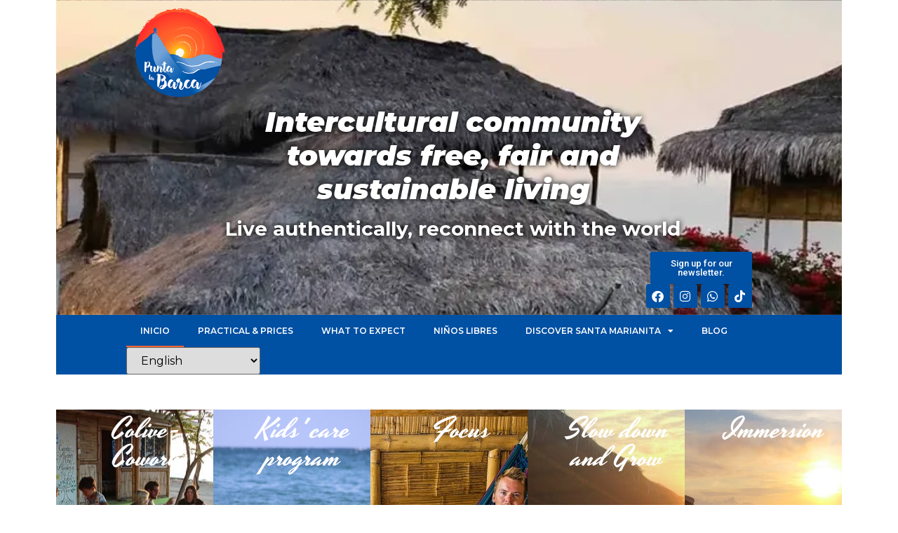

--- FILE ---
content_type: text/html; charset=UTF-8
request_url: https://puntalabarca.com/?utm_source=coliving.community&utm_medium=referral
body_size: 39027
content:
<!doctype html>
<html dir="ltr" lang="en-US" prefix="og: https://ogp.me/ns#">
<head>
	<meta charset="UTF-8">
	<meta name="viewport" content="width=device-width, initial-scale=1">
	<link rel="profile" href="https://gmpg.org/xfn/11">
	<title>Home - Punta La Barca</title>

		<!-- All in One SEO 4.6.4 - aioseo.com -->
		<meta name="description" content="Experience an intercultural coliving in Punta La Barca. Discover a community on the beautiful coast of Ecuador. Connect and thrive in our vibrant coastal haven." />
		<meta name="robots" content="max-image-preview:large" />
		<link rel="canonical" href="https://puntalabarca.com/" />
		<meta name="generator" content="All in One SEO (AIOSEO) 4.6.4" />
		<meta property="og:locale" content="en_US" />
		<meta property="og:site_name" content="Punta La Barca - Intercultural coliving at the ecuadorean coast for long term travelers, digital nomads, traveling families, and locals" />
		<meta property="og:type" content="article" />
		<meta property="og:title" content="Home - Punta La Barca" />
		<meta property="og:description" content="Experience an intercultural coliving in Punta La Barca. Discover a community on the beautiful coast of Ecuador. Connect and thrive in our vibrant coastal haven." />
		<meta property="og:url" content="https://puntalabarca.com/" />
		<meta property="og:image" content="https://puntalabarca.com/wp-content/uploads/2023/10/puntalabarcalogo-min.png" />
		<meta property="og:image:secure_url" content="https://puntalabarca.com/wp-content/uploads/2023/10/puntalabarcalogo-min.png" />
		<meta property="article:published_time" content="2023-10-18T22:49:01+00:00" />
		<meta property="article:modified_time" content="2025-10-04T19:38:30+00:00" />
		<meta name="twitter:card" content="summary_large_image" />
		<meta name="twitter:title" content="Home - Punta La Barca" />
		<meta name="twitter:description" content="Experience an intercultural coliving in Punta La Barca. Discover a community on the beautiful coast of Ecuador. Connect and thrive in our vibrant coastal haven." />
		<meta name="twitter:image" content="https://puntalabarca.com/wp-content/uploads/2023/10/puntalabarcalogo-min.png" />
		<script type="application/ld+json" class="aioseo-schema">
			{"@context":"https:\/\/schema.org","@graph":[{"@type":"BreadcrumbList","@id":"https:\/\/puntalabarca.com\/#breadcrumblist","itemListElement":[{"@type":"ListItem","@id":"https:\/\/puntalabarca.com\/#listItem","position":1,"name":"Home"}]},{"@type":"Organization","@id":"https:\/\/puntalabarca.com\/#organization","name":"Punta La Barca","description":"Intercultural coliving at the ecuadorean coast for long term travelers, digital nomads, traveling families, and locals","url":"https:\/\/puntalabarca.com\/","logo":{"@type":"ImageObject","url":"https:\/\/puntalabarca.com\/wp-content\/uploads\/2023\/10\/puntalabarcalogo-min.png","@id":"https:\/\/puntalabarca.com\/#organizationLogo","width":500,"height":500},"image":{"@id":"https:\/\/puntalabarca.com\/#organizationLogo"}},{"@type":"WebPage","@id":"https:\/\/puntalabarca.com\/#webpage","url":"https:\/\/puntalabarca.com\/","name":"Home - Punta La Barca","description":"Experience an intercultural coliving in Punta La Barca. Discover a community on the beautiful coast of Ecuador. Connect and thrive in our vibrant coastal haven.","inLanguage":"en-US","isPartOf":{"@id":"https:\/\/puntalabarca.com\/#website"},"breadcrumb":{"@id":"https:\/\/puntalabarca.com\/#breadcrumblist"},"datePublished":"2023-10-19T00:49:01+02:00","dateModified":"2025-10-04T21:38:30+02:00"},{"@type":"WebSite","@id":"https:\/\/puntalabarca.com\/#website","url":"https:\/\/puntalabarca.com\/","name":"Punta La Barca","description":"Intercultural coliving at the ecuadorean coast for long term travelers, digital nomads, traveling families, and locals","inLanguage":"en-US","publisher":{"@id":"https:\/\/puntalabarca.com\/#organization"},"potentialAction":{"@type":"SearchAction","target":{"@type":"EntryPoint","urlTemplate":"https:\/\/puntalabarca.com\/?s={search_term_string}"},"query-input":"required name=search_term_string"}}]}
		</script>
		<!-- All in One SEO -->

<link rel='dns-prefetch' href='//www.googletagmanager.com' />
<link rel="alternate" type="application/rss+xml" title="Punta La Barca &raquo; Feed" href="https://puntalabarca.com/feed/" />
<link rel="alternate" type="application/rss+xml" title="Punta La Barca &raquo; Comments Feed" href="https://puntalabarca.com/comments/feed/" />
<script>
window._wpemojiSettings = {"baseUrl":"https:\/\/s.w.org\/images\/core\/emoji\/15.0.3\/72x72\/","ext":".png","svgUrl":"https:\/\/s.w.org\/images\/core\/emoji\/15.0.3\/svg\/","svgExt":".svg","source":{"concatemoji":"https:\/\/puntalabarca.com\/wp-includes\/js\/wp-emoji-release.min.js?ver=6.5"}};
/*! This file is auto-generated */
!function(i,n){var o,s,e;function c(e){try{var t={supportTests:e,timestamp:(new Date).valueOf()};sessionStorage.setItem(o,JSON.stringify(t))}catch(e){}}function p(e,t,n){e.clearRect(0,0,e.canvas.width,e.canvas.height),e.fillText(t,0,0);var t=new Uint32Array(e.getImageData(0,0,e.canvas.width,e.canvas.height).data),r=(e.clearRect(0,0,e.canvas.width,e.canvas.height),e.fillText(n,0,0),new Uint32Array(e.getImageData(0,0,e.canvas.width,e.canvas.height).data));return t.every(function(e,t){return e===r[t]})}function u(e,t,n){switch(t){case"flag":return n(e,"\ud83c\udff3\ufe0f\u200d\u26a7\ufe0f","\ud83c\udff3\ufe0f\u200b\u26a7\ufe0f")?!1:!n(e,"\ud83c\uddfa\ud83c\uddf3","\ud83c\uddfa\u200b\ud83c\uddf3")&&!n(e,"\ud83c\udff4\udb40\udc67\udb40\udc62\udb40\udc65\udb40\udc6e\udb40\udc67\udb40\udc7f","\ud83c\udff4\u200b\udb40\udc67\u200b\udb40\udc62\u200b\udb40\udc65\u200b\udb40\udc6e\u200b\udb40\udc67\u200b\udb40\udc7f");case"emoji":return!n(e,"\ud83d\udc26\u200d\u2b1b","\ud83d\udc26\u200b\u2b1b")}return!1}function f(e,t,n){var r="undefined"!=typeof WorkerGlobalScope&&self instanceof WorkerGlobalScope?new OffscreenCanvas(300,150):i.createElement("canvas"),a=r.getContext("2d",{willReadFrequently:!0}),o=(a.textBaseline="top",a.font="600 32px Arial",{});return e.forEach(function(e){o[e]=t(a,e,n)}),o}function t(e){var t=i.createElement("script");t.src=e,t.defer=!0,i.head.appendChild(t)}"undefined"!=typeof Promise&&(o="wpEmojiSettingsSupports",s=["flag","emoji"],n.supports={everything:!0,everythingExceptFlag:!0},e=new Promise(function(e){i.addEventListener("DOMContentLoaded",e,{once:!0})}),new Promise(function(t){var n=function(){try{var e=JSON.parse(sessionStorage.getItem(o));if("object"==typeof e&&"number"==typeof e.timestamp&&(new Date).valueOf()<e.timestamp+604800&&"object"==typeof e.supportTests)return e.supportTests}catch(e){}return null}();if(!n){if("undefined"!=typeof Worker&&"undefined"!=typeof OffscreenCanvas&&"undefined"!=typeof URL&&URL.createObjectURL&&"undefined"!=typeof Blob)try{var e="postMessage("+f.toString()+"("+[JSON.stringify(s),u.toString(),p.toString()].join(",")+"));",r=new Blob([e],{type:"text/javascript"}),a=new Worker(URL.createObjectURL(r),{name:"wpTestEmojiSupports"});return void(a.onmessage=function(e){c(n=e.data),a.terminate(),t(n)})}catch(e){}c(n=f(s,u,p))}t(n)}).then(function(e){for(var t in e)n.supports[t]=e[t],n.supports.everything=n.supports.everything&&n.supports[t],"flag"!==t&&(n.supports.everythingExceptFlag=n.supports.everythingExceptFlag&&n.supports[t]);n.supports.everythingExceptFlag=n.supports.everythingExceptFlag&&!n.supports.flag,n.DOMReady=!1,n.readyCallback=function(){n.DOMReady=!0}}).then(function(){return e}).then(function(){var e;n.supports.everything||(n.readyCallback(),(e=n.source||{}).concatemoji?t(e.concatemoji):e.wpemoji&&e.twemoji&&(t(e.twemoji),t(e.wpemoji)))}))}((window,document),window._wpemojiSettings);
</script>

<style id='wp-emoji-styles-inline-css'>

	img.wp-smiley, img.emoji {
		display: inline !important;
		border: none !important;
		box-shadow: none !important;
		height: 1em !important;
		width: 1em !important;
		margin: 0 0.07em !important;
		vertical-align: -0.1em !important;
		background: none !important;
		padding: 0 !important;
	}
</style>
<style id='classic-theme-styles-inline-css'>
/*! This file is auto-generated */
.wp-block-button__link{color:#fff;background-color:#32373c;border-radius:9999px;box-shadow:none;text-decoration:none;padding:calc(.667em + 2px) calc(1.333em + 2px);font-size:1.125em}.wp-block-file__button{background:#32373c;color:#fff;text-decoration:none}
</style>
<style id='global-styles-inline-css'>
body{--wp--preset--color--black: #000000;--wp--preset--color--cyan-bluish-gray: #abb8c3;--wp--preset--color--white: #ffffff;--wp--preset--color--pale-pink: #f78da7;--wp--preset--color--vivid-red: #cf2e2e;--wp--preset--color--luminous-vivid-orange: #ff6900;--wp--preset--color--luminous-vivid-amber: #fcb900;--wp--preset--color--light-green-cyan: #7bdcb5;--wp--preset--color--vivid-green-cyan: #00d084;--wp--preset--color--pale-cyan-blue: #8ed1fc;--wp--preset--color--vivid-cyan-blue: #0693e3;--wp--preset--color--vivid-purple: #9b51e0;--wp--preset--gradient--vivid-cyan-blue-to-vivid-purple: linear-gradient(135deg,rgba(6,147,227,1) 0%,rgb(155,81,224) 100%);--wp--preset--gradient--light-green-cyan-to-vivid-green-cyan: linear-gradient(135deg,rgb(122,220,180) 0%,rgb(0,208,130) 100%);--wp--preset--gradient--luminous-vivid-amber-to-luminous-vivid-orange: linear-gradient(135deg,rgba(252,185,0,1) 0%,rgba(255,105,0,1) 100%);--wp--preset--gradient--luminous-vivid-orange-to-vivid-red: linear-gradient(135deg,rgba(255,105,0,1) 0%,rgb(207,46,46) 100%);--wp--preset--gradient--very-light-gray-to-cyan-bluish-gray: linear-gradient(135deg,rgb(238,238,238) 0%,rgb(169,184,195) 100%);--wp--preset--gradient--cool-to-warm-spectrum: linear-gradient(135deg,rgb(74,234,220) 0%,rgb(151,120,209) 20%,rgb(207,42,186) 40%,rgb(238,44,130) 60%,rgb(251,105,98) 80%,rgb(254,248,76) 100%);--wp--preset--gradient--blush-light-purple: linear-gradient(135deg,rgb(255,206,236) 0%,rgb(152,150,240) 100%);--wp--preset--gradient--blush-bordeaux: linear-gradient(135deg,rgb(254,205,165) 0%,rgb(254,45,45) 50%,rgb(107,0,62) 100%);--wp--preset--gradient--luminous-dusk: linear-gradient(135deg,rgb(255,203,112) 0%,rgb(199,81,192) 50%,rgb(65,88,208) 100%);--wp--preset--gradient--pale-ocean: linear-gradient(135deg,rgb(255,245,203) 0%,rgb(182,227,212) 50%,rgb(51,167,181) 100%);--wp--preset--gradient--electric-grass: linear-gradient(135deg,rgb(202,248,128) 0%,rgb(113,206,126) 100%);--wp--preset--gradient--midnight: linear-gradient(135deg,rgb(2,3,129) 0%,rgb(40,116,252) 100%);--wp--preset--font-size--small: 13px;--wp--preset--font-size--medium: 20px;--wp--preset--font-size--large: 36px;--wp--preset--font-size--x-large: 42px;--wp--preset--spacing--20: 0.44rem;--wp--preset--spacing--30: 0.67rem;--wp--preset--spacing--40: 1rem;--wp--preset--spacing--50: 1.5rem;--wp--preset--spacing--60: 2.25rem;--wp--preset--spacing--70: 3.38rem;--wp--preset--spacing--80: 5.06rem;--wp--preset--shadow--natural: 6px 6px 9px rgba(0, 0, 0, 0.2);--wp--preset--shadow--deep: 12px 12px 50px rgba(0, 0, 0, 0.4);--wp--preset--shadow--sharp: 6px 6px 0px rgba(0, 0, 0, 0.2);--wp--preset--shadow--outlined: 6px 6px 0px -3px rgba(255, 255, 255, 1), 6px 6px rgba(0, 0, 0, 1);--wp--preset--shadow--crisp: 6px 6px 0px rgba(0, 0, 0, 1);}:where(.is-layout-flex){gap: 0.5em;}:where(.is-layout-grid){gap: 0.5em;}body .is-layout-flow > .alignleft{float: left;margin-inline-start: 0;margin-inline-end: 2em;}body .is-layout-flow > .alignright{float: right;margin-inline-start: 2em;margin-inline-end: 0;}body .is-layout-flow > .aligncenter{margin-left: auto !important;margin-right: auto !important;}body .is-layout-constrained > .alignleft{float: left;margin-inline-start: 0;margin-inline-end: 2em;}body .is-layout-constrained > .alignright{float: right;margin-inline-start: 2em;margin-inline-end: 0;}body .is-layout-constrained > .aligncenter{margin-left: auto !important;margin-right: auto !important;}body .is-layout-constrained > :where(:not(.alignleft):not(.alignright):not(.alignfull)){max-width: var(--wp--style--global--content-size);margin-left: auto !important;margin-right: auto !important;}body .is-layout-constrained > .alignwide{max-width: var(--wp--style--global--wide-size);}body .is-layout-flex{display: flex;}body .is-layout-flex{flex-wrap: wrap;align-items: center;}body .is-layout-flex > *{margin: 0;}body .is-layout-grid{display: grid;}body .is-layout-grid > *{margin: 0;}:where(.wp-block-columns.is-layout-flex){gap: 2em;}:where(.wp-block-columns.is-layout-grid){gap: 2em;}:where(.wp-block-post-template.is-layout-flex){gap: 1.25em;}:where(.wp-block-post-template.is-layout-grid){gap: 1.25em;}.has-black-color{color: var(--wp--preset--color--black) !important;}.has-cyan-bluish-gray-color{color: var(--wp--preset--color--cyan-bluish-gray) !important;}.has-white-color{color: var(--wp--preset--color--white) !important;}.has-pale-pink-color{color: var(--wp--preset--color--pale-pink) !important;}.has-vivid-red-color{color: var(--wp--preset--color--vivid-red) !important;}.has-luminous-vivid-orange-color{color: var(--wp--preset--color--luminous-vivid-orange) !important;}.has-luminous-vivid-amber-color{color: var(--wp--preset--color--luminous-vivid-amber) !important;}.has-light-green-cyan-color{color: var(--wp--preset--color--light-green-cyan) !important;}.has-vivid-green-cyan-color{color: var(--wp--preset--color--vivid-green-cyan) !important;}.has-pale-cyan-blue-color{color: var(--wp--preset--color--pale-cyan-blue) !important;}.has-vivid-cyan-blue-color{color: var(--wp--preset--color--vivid-cyan-blue) !important;}.has-vivid-purple-color{color: var(--wp--preset--color--vivid-purple) !important;}.has-black-background-color{background-color: var(--wp--preset--color--black) !important;}.has-cyan-bluish-gray-background-color{background-color: var(--wp--preset--color--cyan-bluish-gray) !important;}.has-white-background-color{background-color: var(--wp--preset--color--white) !important;}.has-pale-pink-background-color{background-color: var(--wp--preset--color--pale-pink) !important;}.has-vivid-red-background-color{background-color: var(--wp--preset--color--vivid-red) !important;}.has-luminous-vivid-orange-background-color{background-color: var(--wp--preset--color--luminous-vivid-orange) !important;}.has-luminous-vivid-amber-background-color{background-color: var(--wp--preset--color--luminous-vivid-amber) !important;}.has-light-green-cyan-background-color{background-color: var(--wp--preset--color--light-green-cyan) !important;}.has-vivid-green-cyan-background-color{background-color: var(--wp--preset--color--vivid-green-cyan) !important;}.has-pale-cyan-blue-background-color{background-color: var(--wp--preset--color--pale-cyan-blue) !important;}.has-vivid-cyan-blue-background-color{background-color: var(--wp--preset--color--vivid-cyan-blue) !important;}.has-vivid-purple-background-color{background-color: var(--wp--preset--color--vivid-purple) !important;}.has-black-border-color{border-color: var(--wp--preset--color--black) !important;}.has-cyan-bluish-gray-border-color{border-color: var(--wp--preset--color--cyan-bluish-gray) !important;}.has-white-border-color{border-color: var(--wp--preset--color--white) !important;}.has-pale-pink-border-color{border-color: var(--wp--preset--color--pale-pink) !important;}.has-vivid-red-border-color{border-color: var(--wp--preset--color--vivid-red) !important;}.has-luminous-vivid-orange-border-color{border-color: var(--wp--preset--color--luminous-vivid-orange) !important;}.has-luminous-vivid-amber-border-color{border-color: var(--wp--preset--color--luminous-vivid-amber) !important;}.has-light-green-cyan-border-color{border-color: var(--wp--preset--color--light-green-cyan) !important;}.has-vivid-green-cyan-border-color{border-color: var(--wp--preset--color--vivid-green-cyan) !important;}.has-pale-cyan-blue-border-color{border-color: var(--wp--preset--color--pale-cyan-blue) !important;}.has-vivid-cyan-blue-border-color{border-color: var(--wp--preset--color--vivid-cyan-blue) !important;}.has-vivid-purple-border-color{border-color: var(--wp--preset--color--vivid-purple) !important;}.has-vivid-cyan-blue-to-vivid-purple-gradient-background{background: var(--wp--preset--gradient--vivid-cyan-blue-to-vivid-purple) !important;}.has-light-green-cyan-to-vivid-green-cyan-gradient-background{background: var(--wp--preset--gradient--light-green-cyan-to-vivid-green-cyan) !important;}.has-luminous-vivid-amber-to-luminous-vivid-orange-gradient-background{background: var(--wp--preset--gradient--luminous-vivid-amber-to-luminous-vivid-orange) !important;}.has-luminous-vivid-orange-to-vivid-red-gradient-background{background: var(--wp--preset--gradient--luminous-vivid-orange-to-vivid-red) !important;}.has-very-light-gray-to-cyan-bluish-gray-gradient-background{background: var(--wp--preset--gradient--very-light-gray-to-cyan-bluish-gray) !important;}.has-cool-to-warm-spectrum-gradient-background{background: var(--wp--preset--gradient--cool-to-warm-spectrum) !important;}.has-blush-light-purple-gradient-background{background: var(--wp--preset--gradient--blush-light-purple) !important;}.has-blush-bordeaux-gradient-background{background: var(--wp--preset--gradient--blush-bordeaux) !important;}.has-luminous-dusk-gradient-background{background: var(--wp--preset--gradient--luminous-dusk) !important;}.has-pale-ocean-gradient-background{background: var(--wp--preset--gradient--pale-ocean) !important;}.has-electric-grass-gradient-background{background: var(--wp--preset--gradient--electric-grass) !important;}.has-midnight-gradient-background{background: var(--wp--preset--gradient--midnight) !important;}.has-small-font-size{font-size: var(--wp--preset--font-size--small) !important;}.has-medium-font-size{font-size: var(--wp--preset--font-size--medium) !important;}.has-large-font-size{font-size: var(--wp--preset--font-size--large) !important;}.has-x-large-font-size{font-size: var(--wp--preset--font-size--x-large) !important;}
.wp-block-navigation a:where(:not(.wp-element-button)){color: inherit;}
:where(.wp-block-post-template.is-layout-flex){gap: 1.25em;}:where(.wp-block-post-template.is-layout-grid){gap: 1.25em;}
:where(.wp-block-columns.is-layout-flex){gap: 2em;}:where(.wp-block-columns.is-layout-grid){gap: 2em;}
.wp-block-pullquote{font-size: 1.5em;line-height: 1.6;}
</style>
<link rel='stylesheet' id='hello-elementor-css' href='https://puntalabarca.com/wp-content/themes/hello-elementor/style.min.css?ver=3.0.1' media='all' />
<link rel='stylesheet' id='hello-elementor-theme-style-css' href='https://puntalabarca.com/wp-content/themes/hello-elementor/theme.min.css?ver=3.0.1' media='all' />
<link rel='stylesheet' id='hello-elementor-header-footer-css' href='https://puntalabarca.com/wp-content/themes/hello-elementor/header-footer.min.css?ver=3.0.1' media='all' />
<link rel='stylesheet' id='elementor-frontend-css' href='https://puntalabarca.com/wp-content/plugins/elementor/assets/css/frontend-lite.min.css?ver=3.20.3' media='all' />
<link rel='stylesheet' id='elementor-post-6-css' href='https://puntalabarca.com/wp-content/uploads/elementor/css/post-6.css?ver=1712205525' media='all' />
<link rel='stylesheet' id='elementor-icons-css' href='https://puntalabarca.com/wp-content/plugins/elementor/assets/lib/eicons/css/elementor-icons.min.css?ver=5.29.0' media='all' />
<link rel='stylesheet' id='swiper-css' href='https://puntalabarca.com/wp-content/plugins/elementor/assets/lib/swiper/v8/css/swiper.min.css?ver=8.4.5' media='all' />
<link rel='stylesheet' id='elementor-pro-css' href='https://puntalabarca.com/wp-content/plugins/pro-elements/assets/css/frontend-lite.min.css?ver=3.19.3' media='all' />
<link rel='stylesheet' id='elementor-global-css' href='https://puntalabarca.com/wp-content/uploads/elementor/css/global.css?ver=1712205525' media='all' />
<link rel='stylesheet' id='elementor-post-9-css' href='https://puntalabarca.com/wp-content/uploads/elementor/css/post-9.css?ver=1759607603' media='all' />
<link rel='stylesheet' id='elementor-post-18-css' href='https://puntalabarca.com/wp-content/uploads/elementor/css/post-18.css?ver=1750008587' media='all' />
<link rel='stylesheet' id='elementor-post-208-css' href='https://puntalabarca.com/wp-content/uploads/elementor/css/post-208.css?ver=1750008587' media='all' />
<link rel='stylesheet' id='google-fonts-1-css' href='https://fonts.googleapis.com/css?family=Roboto%3A100%2C100italic%2C200%2C200italic%2C300%2C300italic%2C400%2C400italic%2C500%2C500italic%2C600%2C600italic%2C700%2C700italic%2C800%2C800italic%2C900%2C900italic%7CRoboto+Slab%3A100%2C100italic%2C200%2C200italic%2C300%2C300italic%2C400%2C400italic%2C500%2C500italic%2C600%2C600italic%2C700%2C700italic%2C800%2C800italic%2C900%2C900italic%7CMontserrat%3A100%2C100italic%2C200%2C200italic%2C300%2C300italic%2C400%2C400italic%2C500%2C500italic%2C600%2C600italic%2C700%2C700italic%2C800%2C800italic%2C900%2C900italic%7CYesteryear%3A100%2C100italic%2C200%2C200italic%2C300%2C300italic%2C400%2C400italic%2C500%2C500italic%2C600%2C600italic%2C700%2C700italic%2C800%2C800italic%2C900%2C900italic%7CRoboto+Serif%3A100%2C100italic%2C200%2C200italic%2C300%2C300italic%2C400%2C400italic%2C500%2C500italic%2C600%2C600italic%2C700%2C700italic%2C800%2C800italic%2C900%2C900italic&#038;display=swap&#038;ver=6.5' media='all' />
<link rel='stylesheet' id='elementor-icons-shared-0-css' href='https://puntalabarca.com/wp-content/plugins/elementor/assets/lib/font-awesome/css/fontawesome.min.css?ver=5.15.3' media='all' />
<link rel='stylesheet' id='elementor-icons-fa-solid-css' href='https://puntalabarca.com/wp-content/plugins/elementor/assets/lib/font-awesome/css/solid.min.css?ver=5.15.3' media='all' />
<link rel='stylesheet' id='elementor-icons-fa-regular-css' href='https://puntalabarca.com/wp-content/plugins/elementor/assets/lib/font-awesome/css/regular.min.css?ver=5.15.3' media='all' />
<link rel='stylesheet' id='elementor-icons-fa-brands-css' href='https://puntalabarca.com/wp-content/plugins/elementor/assets/lib/font-awesome/css/brands.min.css?ver=5.15.3' media='all' />
<link rel="preconnect" href="https://fonts.gstatic.com/" crossorigin>
<!-- Google tag (gtag.js) snippet added by Site Kit -->

<!-- Google Analytics snippet added by Site Kit -->
<script src="https://www.googletagmanager.com/gtag/js?id=GT-NBB529T" id="google_gtagjs-js" async></script>
<script id="google_gtagjs-js-after">
window.dataLayer = window.dataLayer || [];function gtag(){dataLayer.push(arguments);}
gtag("set","linker",{"domains":["puntalabarca.com"]});
gtag("js", new Date());
gtag("set", "developer_id.dZTNiMT", true);
gtag("config", "GT-NBB529T");
</script>

<!-- End Google tag (gtag.js) snippet added by Site Kit -->
<link rel="https://api.w.org/" href="https://puntalabarca.com/wp-json/" /><link rel="alternate" type="application/json" href="https://puntalabarca.com/wp-json/wp/v2/pages/9" /><link rel="EditURI" type="application/rsd+xml" title="RSD" href="https://puntalabarca.com/xmlrpc.php?rsd" />
<meta name="generator" content="WordPress 6.5" />
<link rel='shortlink' href='https://puntalabarca.com/' />
<link rel="alternate" type="application/json+oembed" href="https://puntalabarca.com/wp-json/oembed/1.0/embed?url=https%3A%2F%2Fpuntalabarca.com%2F" />
<link rel="alternate" type="text/xml+oembed" href="https://puntalabarca.com/wp-json/oembed/1.0/embed?url=https%3A%2F%2Fpuntalabarca.com%2F&#038;format=xml" />
<meta name="generator" content="Site Kit by Google 1.124.0" /><meta name="generator" content="WebP Uploads 1.0.5">
<meta name="generator" content="Elementor 3.20.3; features: e_optimized_assets_loading, e_optimized_css_loading, additional_custom_breakpoints, block_editor_assets_optimize, e_image_loading_optimization; settings: css_print_method-external, google_font-enabled, font_display-swap">
<link rel="icon" href="https://puntalabarca.com/wp-content/uploads/2023/11/puntalabarcalogo-min-fotor-20231102155715.png" sizes="32x32" />
<link rel="icon" href="https://puntalabarca.com/wp-content/uploads/2023/11/puntalabarcalogo-min-fotor-20231102155715.png" sizes="192x192" />
<link rel="apple-touch-icon" href="https://puntalabarca.com/wp-content/uploads/2023/11/puntalabarcalogo-min-fotor-20231102155715.png" />
<meta name="msapplication-TileImage" content="https://puntalabarca.com/wp-content/uploads/2023/11/puntalabarcalogo-min-fotor-20231102155715.png" />
</head>
<body class="home page-template-default page page-id-9 wp-custom-logo elementor-default elementor-kit-6 elementor-page elementor-page-9">


<a class="skip-link screen-reader-text" href="#content">Skip to content</a>

		<div data-elementor-type="header" data-elementor-id="18" class="elementor elementor-18 elementor-location-header" data-elementor-post-type="elementor_library">
			<div class="elementor-element elementor-element-3c3cdd2 elementor-hidden-mobile e-con-full e-flex e-con e-parent" data-id="3c3cdd2" data-element_type="container" data-settings="{&quot;background_background&quot;:&quot;classic&quot;}" data-core-v316-plus="true">
		<div class="elementor-element elementor-element-c351f68 e-con-full e-flex e-con e-child" data-id="c351f68" data-element_type="container">
				<div class="elementor-element elementor-element-3f0a90b elementor-widget__width-initial elementor-widget elementor-widget-theme-site-logo elementor-widget-image" data-id="3f0a90b" data-element_type="widget" data-widget_type="theme-site-logo.default">
				<div class="elementor-widget-container">
			<style>/*! elementor - v3.20.0 - 26-03-2024 */
.elementor-widget-image{text-align:center}.elementor-widget-image a{display:inline-block}.elementor-widget-image a img[src$=".svg"]{width:48px}.elementor-widget-image img{vertical-align:middle;display:inline-block}</style>						<a href="https://puntalabarca.com">
			<img width="150" height="150" src="https://puntalabarca.com/wp-content/uploads/2023/10/puntalabarcalogo-min-150x150.png" class="attachment-thumbnail size-thumbnail wp-image-19" alt="" srcset="https://puntalabarca.com/wp-content/uploads/2023/10/puntalabarcalogo-min-150x150.png 150w, https://puntalabarca.com/wp-content/uploads/2023/10/puntalabarcalogo-min-300x300.png 300w, https://puntalabarca.com/wp-content/uploads/2023/10/puntalabarcalogo-min.png 500w" sizes="(max-width: 150px) 100vw, 150px" />				</a>
									</div>
				</div>
				<div class="elementor-element elementor-element-c62096f elementor-widget__width-initial elementor-widget elementor-widget-text-editor" data-id="c62096f" data-element_type="widget" data-widget_type="text-editor.default">
				<div class="elementor-widget-container">
			<style>/*! elementor - v3.20.0 - 26-03-2024 */
.elementor-widget-text-editor.elementor-drop-cap-view-stacked .elementor-drop-cap{background-color:#69727d;color:#fff}.elementor-widget-text-editor.elementor-drop-cap-view-framed .elementor-drop-cap{color:#69727d;border:3px solid;background-color:transparent}.elementor-widget-text-editor:not(.elementor-drop-cap-view-default) .elementor-drop-cap{margin-top:8px}.elementor-widget-text-editor:not(.elementor-drop-cap-view-default) .elementor-drop-cap-letter{width:1em;height:1em}.elementor-widget-text-editor .elementor-drop-cap{float:left;text-align:center;line-height:1;font-size:50px}.elementor-widget-text-editor .elementor-drop-cap-letter{display:inline-block}</style>				<h1><em><strong><b>Intercultural community towards free, fair and sustainable living </b></strong></em></h1><h3><strong>Live authentically, reconnect with the world</strong></h3>						</div>
				</div>
				<div class="elementor-element elementor-element-1bcf648 elementor-align-center elementor-widget__width-initial elementor-widget elementor-widget-button" data-id="1bcf648" data-element_type="widget" data-widget_type="button.default">
				<div class="elementor-widget-container">
					<div class="elementor-button-wrapper">
			<a class="elementor-button elementor-button-link elementor-size-xs" href="http://bit.ly/news_puntalabarca" target="_blank">
						<span class="elementor-button-content-wrapper">
						<span class="elementor-button-text">Sign up for our newsletter.</span>
		</span>
					</a>
		</div>
				</div>
				</div>
				<div class="elementor-element elementor-element-5cf5db8 e-grid-align-right elementor-shape-rounded elementor-grid-0 elementor-widget elementor-widget-social-icons" data-id="5cf5db8" data-element_type="widget" data-widget_type="social-icons.default">
				<div class="elementor-widget-container">
			<style>/*! elementor - v3.20.0 - 26-03-2024 */
.elementor-widget-social-icons.elementor-grid-0 .elementor-widget-container,.elementor-widget-social-icons.elementor-grid-mobile-0 .elementor-widget-container,.elementor-widget-social-icons.elementor-grid-tablet-0 .elementor-widget-container{line-height:1;font-size:0}.elementor-widget-social-icons:not(.elementor-grid-0):not(.elementor-grid-tablet-0):not(.elementor-grid-mobile-0) .elementor-grid{display:inline-grid}.elementor-widget-social-icons .elementor-grid{grid-column-gap:var(--grid-column-gap,5px);grid-row-gap:var(--grid-row-gap,5px);grid-template-columns:var(--grid-template-columns);justify-content:var(--justify-content,center);justify-items:var(--justify-content,center)}.elementor-icon.elementor-social-icon{font-size:var(--icon-size,25px);line-height:var(--icon-size,25px);width:calc(var(--icon-size, 25px) + 2 * var(--icon-padding, .5em));height:calc(var(--icon-size, 25px) + 2 * var(--icon-padding, .5em))}.elementor-social-icon{--e-social-icon-icon-color:#fff;display:inline-flex;background-color:#69727d;align-items:center;justify-content:center;text-align:center;cursor:pointer}.elementor-social-icon i{color:var(--e-social-icon-icon-color)}.elementor-social-icon svg{fill:var(--e-social-icon-icon-color)}.elementor-social-icon:last-child{margin:0}.elementor-social-icon:hover{opacity:.9;color:#fff}.elementor-social-icon-android{background-color:#a4c639}.elementor-social-icon-apple{background-color:#999}.elementor-social-icon-behance{background-color:#1769ff}.elementor-social-icon-bitbucket{background-color:#205081}.elementor-social-icon-codepen{background-color:#000}.elementor-social-icon-delicious{background-color:#39f}.elementor-social-icon-deviantart{background-color:#05cc47}.elementor-social-icon-digg{background-color:#005be2}.elementor-social-icon-dribbble{background-color:#ea4c89}.elementor-social-icon-elementor{background-color:#d30c5c}.elementor-social-icon-envelope{background-color:#ea4335}.elementor-social-icon-facebook,.elementor-social-icon-facebook-f{background-color:#3b5998}.elementor-social-icon-flickr{background-color:#0063dc}.elementor-social-icon-foursquare{background-color:#2d5be3}.elementor-social-icon-free-code-camp,.elementor-social-icon-freecodecamp{background-color:#006400}.elementor-social-icon-github{background-color:#333}.elementor-social-icon-gitlab{background-color:#e24329}.elementor-social-icon-globe{background-color:#69727d}.elementor-social-icon-google-plus,.elementor-social-icon-google-plus-g{background-color:#dd4b39}.elementor-social-icon-houzz{background-color:#7ac142}.elementor-social-icon-instagram{background-color:#262626}.elementor-social-icon-jsfiddle{background-color:#487aa2}.elementor-social-icon-link{background-color:#818a91}.elementor-social-icon-linkedin,.elementor-social-icon-linkedin-in{background-color:#0077b5}.elementor-social-icon-medium{background-color:#00ab6b}.elementor-social-icon-meetup{background-color:#ec1c40}.elementor-social-icon-mixcloud{background-color:#273a4b}.elementor-social-icon-odnoklassniki{background-color:#f4731c}.elementor-social-icon-pinterest{background-color:#bd081c}.elementor-social-icon-product-hunt{background-color:#da552f}.elementor-social-icon-reddit{background-color:#ff4500}.elementor-social-icon-rss{background-color:#f26522}.elementor-social-icon-shopping-cart{background-color:#4caf50}.elementor-social-icon-skype{background-color:#00aff0}.elementor-social-icon-slideshare{background-color:#0077b5}.elementor-social-icon-snapchat{background-color:#fffc00}.elementor-social-icon-soundcloud{background-color:#f80}.elementor-social-icon-spotify{background-color:#2ebd59}.elementor-social-icon-stack-overflow{background-color:#fe7a15}.elementor-social-icon-steam{background-color:#00adee}.elementor-social-icon-stumbleupon{background-color:#eb4924}.elementor-social-icon-telegram{background-color:#2ca5e0}.elementor-social-icon-threads{background-color:#000}.elementor-social-icon-thumb-tack{background-color:#1aa1d8}.elementor-social-icon-tripadvisor{background-color:#589442}.elementor-social-icon-tumblr{background-color:#35465c}.elementor-social-icon-twitch{background-color:#6441a5}.elementor-social-icon-twitter{background-color:#1da1f2}.elementor-social-icon-viber{background-color:#665cac}.elementor-social-icon-vimeo{background-color:#1ab7ea}.elementor-social-icon-vk{background-color:#45668e}.elementor-social-icon-weibo{background-color:#dd2430}.elementor-social-icon-weixin{background-color:#31a918}.elementor-social-icon-whatsapp{background-color:#25d366}.elementor-social-icon-wordpress{background-color:#21759b}.elementor-social-icon-x-twitter{background-color:#000}.elementor-social-icon-xing{background-color:#026466}.elementor-social-icon-yelp{background-color:#af0606}.elementor-social-icon-youtube{background-color:#cd201f}.elementor-social-icon-500px{background-color:#0099e5}.elementor-shape-rounded .elementor-icon.elementor-social-icon{border-radius:10%}.elementor-shape-circle .elementor-icon.elementor-social-icon{border-radius:50%}</style>		<div class="elementor-social-icons-wrapper elementor-grid">
							<span class="elementor-grid-item">
					<a class="elementor-icon elementor-social-icon elementor-social-icon-facebook elementor-repeater-item-b2c587b" href="https://www.facebook.com/puntalabarca" target="_blank">
						<span class="elementor-screen-only">Facebook</span>
						<i class="fab fa-facebook"></i>					</a>
				</span>
							<span class="elementor-grid-item">
					<a class="elementor-icon elementor-social-icon elementor-social-icon-instagram elementor-repeater-item-a95ffc8" href="https://www.instagram.com/puntalabarca/" target="_blank">
						<span class="elementor-screen-only">Instagram</span>
						<i class="fab fa-instagram"></i>					</a>
				</span>
							<span class="elementor-grid-item">
					<a class="elementor-icon elementor-social-icon elementor-social-icon-whatsapp elementor-repeater-item-e40157f" href="https://api.whatsapp.com/send?phone=593959839180" target="_blank">
						<span class="elementor-screen-only">Whatsapp</span>
						<i class="fab fa-whatsapp"></i>					</a>
				</span>
							<span class="elementor-grid-item">
					<a class="elementor-icon elementor-social-icon elementor-social-icon-tiktok elementor-repeater-item-500181c" href="https://www.tiktok.com/@cabanapuntalabarca?_t=ZM-8xEPD3oULwM&#038;_r=1" target="_blank">
						<span class="elementor-screen-only">Tiktok</span>
						<i class="fab fa-tiktok"></i>					</a>
				</span>
					</div>
				</div>
				</div>
				</div>
				</div>
		<div class="elementor-element elementor-element-57269ef e-con-full elementor-hidden-mobile e-flex e-con e-parent" data-id="57269ef" data-element_type="container" data-settings="{&quot;background_background&quot;:&quot;classic&quot;}" data-core-v316-plus="true">
				<div class="elementor-element elementor-element-90f55d6 elementor-nav-menu--dropdown-tablet elementor-nav-menu__text-align-aside elementor-nav-menu--toggle elementor-nav-menu--burger elementor-widget elementor-widget-nav-menu" data-id="90f55d6" data-element_type="widget" data-settings="{&quot;layout&quot;:&quot;horizontal&quot;,&quot;submenu_icon&quot;:{&quot;value&quot;:&quot;&lt;i class=\&quot;fas fa-caret-down\&quot;&gt;&lt;\/i&gt;&quot;,&quot;library&quot;:&quot;fa-solid&quot;},&quot;toggle&quot;:&quot;burger&quot;}" data-widget_type="nav-menu.default">
				<div class="elementor-widget-container">
			<link rel="stylesheet" href="https://puntalabarca.com/wp-content/plugins/pro-elements/assets/css/widget-nav-menu.min.css">			<nav class="elementor-nav-menu--main elementor-nav-menu__container elementor-nav-menu--layout-horizontal e--pointer-underline e--animation-none">
				<ul id="menu-1-90f55d6" class="elementor-nav-menu"><li class="menu-item menu-item-type-post_type menu-item-object-page menu-item-home current-menu-item page_item page-item-9 current_page_item menu-item-216"><a href="https://puntalabarca.com/" aria-current="page" class="elementor-item elementor-item-active">Inicio</a></li>
<li class="menu-item menu-item-type-custom menu-item-object-custom menu-item-217"><a href="https://puntalabarca.com/practical-prices/" class="elementor-item">Practical &#038; Prices</a></li>
<li class="menu-item menu-item-type-custom menu-item-object-custom menu-item-219"><a href="https://puntalabarca.com/intention/" class="elementor-item">What to expect</a></li>
<li class="menu-item menu-item-type-post_type menu-item-object-page menu-item-1879"><a href="https://puntalabarca.com/grupo-de-ninos-libres/" class="elementor-item">Niños Libres</a></li>
<li class="menu-item menu-item-type-custom menu-item-object-custom menu-item-has-children menu-item-220"><a href="https://puntalabarca.com/santa-marianita/" class="elementor-item">Discover Santa Marianita</a>
<ul class="sub-menu elementor-nav-menu--dropdown">
	<li class="menu-item menu-item-type-post_type menu-item-object-page menu-item-520"><a href="https://puntalabarca.com/santa-marianita-mind-kitesurf/" class="elementor-sub-item">Wind &#038; Kitesurf</a></li>
	<li class="menu-item menu-item-type-post_type menu-item-object-page menu-item-521"><a href="https://puntalabarca.com/waves-surf/" class="elementor-sub-item">Waves &#038; Surf</a></li>
	<li class="menu-item menu-item-type-post_type menu-item-object-page menu-item-522"><a href="https://puntalabarca.com/wildlife-reserves/" class="elementor-sub-item">Wildlife &amp; Reserves</a></li>
</ul>
</li>
<li class="menu-item menu-item-type-post_type menu-item-object-page menu-item-335"><a href="https://puntalabarca.com/blog/" class="elementor-item">Blog</a></li>
<li class="menu-item menu-item-type-gs_sim menu-item-object-gs_sim menu-item-1167"><div class="gtranslate_wrapper" id="gt-wrapper-61603008"></div></li>
</ul>			</nav>
					<div class="elementor-menu-toggle" role="button" tabindex="0" aria-label="Menu Toggle" aria-expanded="false">
			<i aria-hidden="true" role="presentation" class="elementor-menu-toggle__icon--open eicon-menu-bar"></i><i aria-hidden="true" role="presentation" class="elementor-menu-toggle__icon--close eicon-close"></i>			<span class="elementor-screen-only">Menu</span>
		</div>
					<nav class="elementor-nav-menu--dropdown elementor-nav-menu__container" aria-hidden="true">
				<ul id="menu-2-90f55d6" class="elementor-nav-menu"><li class="menu-item menu-item-type-post_type menu-item-object-page menu-item-home current-menu-item page_item page-item-9 current_page_item menu-item-216"><a href="https://puntalabarca.com/" aria-current="page" class="elementor-item elementor-item-active" tabindex="-1">Inicio</a></li>
<li class="menu-item menu-item-type-custom menu-item-object-custom menu-item-217"><a href="https://puntalabarca.com/practical-prices/" class="elementor-item" tabindex="-1">Practical &#038; Prices</a></li>
<li class="menu-item menu-item-type-custom menu-item-object-custom menu-item-219"><a href="https://puntalabarca.com/intention/" class="elementor-item" tabindex="-1">What to expect</a></li>
<li class="menu-item menu-item-type-post_type menu-item-object-page menu-item-1879"><a href="https://puntalabarca.com/grupo-de-ninos-libres/" class="elementor-item" tabindex="-1">Niños Libres</a></li>
<li class="menu-item menu-item-type-custom menu-item-object-custom menu-item-has-children menu-item-220"><a href="https://puntalabarca.com/santa-marianita/" class="elementor-item" tabindex="-1">Discover Santa Marianita</a>
<ul class="sub-menu elementor-nav-menu--dropdown">
	<li class="menu-item menu-item-type-post_type menu-item-object-page menu-item-520"><a href="https://puntalabarca.com/santa-marianita-mind-kitesurf/" class="elementor-sub-item" tabindex="-1">Wind &#038; Kitesurf</a></li>
	<li class="menu-item menu-item-type-post_type menu-item-object-page menu-item-521"><a href="https://puntalabarca.com/waves-surf/" class="elementor-sub-item" tabindex="-1">Waves &#038; Surf</a></li>
	<li class="menu-item menu-item-type-post_type menu-item-object-page menu-item-522"><a href="https://puntalabarca.com/wildlife-reserves/" class="elementor-sub-item" tabindex="-1">Wildlife &amp; Reserves</a></li>
</ul>
</li>
<li class="menu-item menu-item-type-post_type menu-item-object-page menu-item-335"><a href="https://puntalabarca.com/blog/" class="elementor-item" tabindex="-1">Blog</a></li>
<li class="menu-item menu-item-type-gs_sim menu-item-object-gs_sim menu-item-1167"><div class="gtranslate_wrapper" id="gt-wrapper-79250197"></div></li>
</ul>			</nav>
				</div>
				</div>
				</div>
		<div class="elementor-element elementor-element-151d510 e-con-full elementor-hidden-desktop elementor-hidden-tablet e-flex e-con e-parent" data-id="151d510" data-element_type="container" data-settings="{&quot;background_background&quot;:&quot;classic&quot;}" data-core-v316-plus="true">
		<div class="elementor-element elementor-element-efc13f5 e-con-full e-flex e-con e-child" data-id="efc13f5" data-element_type="container">
				<div class="elementor-element elementor-element-67197f1 elementor-align-justify elementor-widget elementor-widget-button" data-id="67197f1" data-element_type="widget" data-widget_type="button.default">
				<div class="elementor-widget-container">
					<div class="elementor-button-wrapper">
			<a class="elementor-button elementor-button-link elementor-size-xs" href="http://bit.ly/news_puntalabarca" target="_blank">
						<span class="elementor-button-content-wrapper">
						<span class="elementor-button-text">Sign up for our newsletter to know more, get inspired, and connect.</span>
		</span>
					</a>
		</div>
				</div>
				</div>
				</div>
		<div class="elementor-element elementor-element-feabad3 e-con-full e-flex e-con e-child" data-id="feabad3" data-element_type="container">
				<div class="elementor-element elementor-element-a355fdf elementor-widget elementor-widget-text-editor" data-id="a355fdf" data-element_type="widget" data-widget_type="text-editor.default">
				<div class="elementor-widget-container">
							<h1><b><i>Intercultural community towards free, fair and sustainable living </i></b></h1><h3><b><i>Live authentically, reconnect with the world</i></b></h3>						</div>
				</div>
				</div>
				</div>
		<div class="elementor-element elementor-element-3b67741 e-con-full elementor-hidden-desktop elementor-hidden-tablet e-flex e-con e-parent" data-id="3b67741" data-element_type="container" data-settings="{&quot;background_background&quot;:&quot;classic&quot;}" data-core-v316-plus="true">
		<div class="elementor-element elementor-element-8bb240d e-con-full e-flex e-con e-child" data-id="8bb240d" data-element_type="container">
				<div class="elementor-element elementor-element-0d995c7 elementor-widget elementor-widget-image" data-id="0d995c7" data-element_type="widget" data-widget_type="image.default">
				<div class="elementor-widget-container">
													<img fetchpriority="high" width="500" height="500" src="https://puntalabarca.com/wp-content/uploads/2023/10/puntalabarcalogo-min.png" class="attachment-large size-large wp-image-19" alt="" srcset="https://puntalabarca.com/wp-content/uploads/2023/10/puntalabarcalogo-min.png 500w, https://puntalabarca.com/wp-content/uploads/2023/10/puntalabarcalogo-min-300x300.png 300w, https://puntalabarca.com/wp-content/uploads/2023/10/puntalabarcalogo-min-150x150.png 150w" sizes="(max-width: 500px) 100vw, 500px" />													</div>
				</div>
				</div>
		<div class="elementor-element elementor-element-0eafff7 e-con-full e-flex e-con e-child" data-id="0eafff7" data-element_type="container">
				<div class="elementor-element elementor-element-9e6ef04 e-grid-align-right elementor-shape-rounded elementor-grid-0 elementor-widget elementor-widget-social-icons" data-id="9e6ef04" data-element_type="widget" data-widget_type="social-icons.default">
				<div class="elementor-widget-container">
					<div class="elementor-social-icons-wrapper elementor-grid">
							<span class="elementor-grid-item">
					<a class="elementor-icon elementor-social-icon elementor-social-icon-facebook elementor-repeater-item-b2c587b" target="_blank">
						<span class="elementor-screen-only">Facebook</span>
						<i class="fab fa-facebook"></i>					</a>
				</span>
							<span class="elementor-grid-item">
					<a class="elementor-icon elementor-social-icon elementor-social-icon-instagram elementor-repeater-item-a95ffc8" target="_blank">
						<span class="elementor-screen-only">Instagram</span>
						<i class="fab fa-instagram"></i>					</a>
				</span>
							<span class="elementor-grid-item">
					<a class="elementor-icon elementor-social-icon elementor-social-icon-whatsapp elementor-repeater-item-e40157f" target="_blank">
						<span class="elementor-screen-only">Whatsapp</span>
						<i class="fab fa-whatsapp"></i>					</a>
				</span>
					</div>
				</div>
				</div>
				</div>
		<div class="elementor-element elementor-element-6e5051d e-con-full e-flex e-con e-child" data-id="6e5051d" data-element_type="container">
				<div class="elementor-element elementor-element-555e5af elementor-nav-menu--stretch elementor-nav-menu--dropdown-tablet elementor-nav-menu__text-align-aside elementor-nav-menu--toggle elementor-nav-menu--burger elementor-widget elementor-widget-nav-menu" data-id="555e5af" data-element_type="widget" data-settings="{&quot;full_width&quot;:&quot;stretch&quot;,&quot;layout&quot;:&quot;horizontal&quot;,&quot;submenu_icon&quot;:{&quot;value&quot;:&quot;&lt;i class=\&quot;fas fa-caret-down\&quot;&gt;&lt;\/i&gt;&quot;,&quot;library&quot;:&quot;fa-solid&quot;},&quot;toggle&quot;:&quot;burger&quot;}" data-widget_type="nav-menu.default">
				<div class="elementor-widget-container">
						<nav class="elementor-nav-menu--main elementor-nav-menu__container elementor-nav-menu--layout-horizontal e--pointer-underline e--animation-fade">
				<ul id="menu-1-555e5af" class="elementor-nav-menu"><li class="menu-item menu-item-type-post_type menu-item-object-page menu-item-home current-menu-item page_item page-item-9 current_page_item menu-item-216"><a href="https://puntalabarca.com/" aria-current="page" class="elementor-item elementor-item-active">Inicio</a></li>
<li class="menu-item menu-item-type-custom menu-item-object-custom menu-item-217"><a href="https://puntalabarca.com/practical-prices/" class="elementor-item">Practical &#038; Prices</a></li>
<li class="menu-item menu-item-type-custom menu-item-object-custom menu-item-219"><a href="https://puntalabarca.com/intention/" class="elementor-item">What to expect</a></li>
<li class="menu-item menu-item-type-post_type menu-item-object-page menu-item-1879"><a href="https://puntalabarca.com/grupo-de-ninos-libres/" class="elementor-item">Niños Libres</a></li>
<li class="menu-item menu-item-type-custom menu-item-object-custom menu-item-has-children menu-item-220"><a href="https://puntalabarca.com/santa-marianita/" class="elementor-item">Discover Santa Marianita</a>
<ul class="sub-menu elementor-nav-menu--dropdown">
	<li class="menu-item menu-item-type-post_type menu-item-object-page menu-item-520"><a href="https://puntalabarca.com/santa-marianita-mind-kitesurf/" class="elementor-sub-item">Wind &#038; Kitesurf</a></li>
	<li class="menu-item menu-item-type-post_type menu-item-object-page menu-item-521"><a href="https://puntalabarca.com/waves-surf/" class="elementor-sub-item">Waves &#038; Surf</a></li>
	<li class="menu-item menu-item-type-post_type menu-item-object-page menu-item-522"><a href="https://puntalabarca.com/wildlife-reserves/" class="elementor-sub-item">Wildlife &amp; Reserves</a></li>
</ul>
</li>
<li class="menu-item menu-item-type-post_type menu-item-object-page menu-item-335"><a href="https://puntalabarca.com/blog/" class="elementor-item">Blog</a></li>
<li class="menu-item menu-item-type-gs_sim menu-item-object-gs_sim menu-item-1167"><div class="gtranslate_wrapper" id="gt-wrapper-87096028"></div></li>
</ul>			</nav>
					<div class="elementor-menu-toggle" role="button" tabindex="0" aria-label="Menu Toggle" aria-expanded="false">
			<i aria-hidden="true" role="presentation" class="elementor-menu-toggle__icon--open eicon-menu-bar"></i><i aria-hidden="true" role="presentation" class="elementor-menu-toggle__icon--close eicon-close"></i>			<span class="elementor-screen-only">Menu</span>
		</div>
					<nav class="elementor-nav-menu--dropdown elementor-nav-menu__container" aria-hidden="true">
				<ul id="menu-2-555e5af" class="elementor-nav-menu"><li class="menu-item menu-item-type-post_type menu-item-object-page menu-item-home current-menu-item page_item page-item-9 current_page_item menu-item-216"><a href="https://puntalabarca.com/" aria-current="page" class="elementor-item elementor-item-active" tabindex="-1">Inicio</a></li>
<li class="menu-item menu-item-type-custom menu-item-object-custom menu-item-217"><a href="https://puntalabarca.com/practical-prices/" class="elementor-item" tabindex="-1">Practical &#038; Prices</a></li>
<li class="menu-item menu-item-type-custom menu-item-object-custom menu-item-219"><a href="https://puntalabarca.com/intention/" class="elementor-item" tabindex="-1">What to expect</a></li>
<li class="menu-item menu-item-type-post_type menu-item-object-page menu-item-1879"><a href="https://puntalabarca.com/grupo-de-ninos-libres/" class="elementor-item" tabindex="-1">Niños Libres</a></li>
<li class="menu-item menu-item-type-custom menu-item-object-custom menu-item-has-children menu-item-220"><a href="https://puntalabarca.com/santa-marianita/" class="elementor-item" tabindex="-1">Discover Santa Marianita</a>
<ul class="sub-menu elementor-nav-menu--dropdown">
	<li class="menu-item menu-item-type-post_type menu-item-object-page menu-item-520"><a href="https://puntalabarca.com/santa-marianita-mind-kitesurf/" class="elementor-sub-item" tabindex="-1">Wind &#038; Kitesurf</a></li>
	<li class="menu-item menu-item-type-post_type menu-item-object-page menu-item-521"><a href="https://puntalabarca.com/waves-surf/" class="elementor-sub-item" tabindex="-1">Waves &#038; Surf</a></li>
	<li class="menu-item menu-item-type-post_type menu-item-object-page menu-item-522"><a href="https://puntalabarca.com/wildlife-reserves/" class="elementor-sub-item" tabindex="-1">Wildlife &amp; Reserves</a></li>
</ul>
</li>
<li class="menu-item menu-item-type-post_type menu-item-object-page menu-item-335"><a href="https://puntalabarca.com/blog/" class="elementor-item" tabindex="-1">Blog</a></li>
<li class="menu-item menu-item-type-gs_sim menu-item-object-gs_sim menu-item-1167"><div class="gtranslate_wrapper" id="gt-wrapper-75755168"></div></li>
</ul>			</nav>
				</div>
				</div>
				</div>
				</div>
				</div>
		
<main id="content" class="site-main post-9 page type-page status-publish hentry">

	
	<div class="page-content">
				<div data-elementor-type="wp-page" data-elementor-id="9" class="elementor elementor-9" data-elementor-post-type="page">
				<div class="elementor-element elementor-element-f4f7bbd e-con-full e-flex e-con e-parent" data-id="f4f7bbd" data-element_type="container" data-core-v316-plus="true">
		<div class="elementor-element elementor-element-66c2832 e-con-full e-flex e-con e-child" data-id="66c2832" data-element_type="container" data-settings="{&quot;background_background&quot;:&quot;classic&quot;}">
				<div class="elementor-element elementor-element-2855a56 elementor-widget elementor-widget-heading" data-id="2855a56" data-element_type="widget" data-widget_type="heading.default">
				<div class="elementor-widget-container">
			<style>/*! elementor - v3.20.0 - 26-03-2024 */
.elementor-heading-title{padding:0;margin:0;line-height:1}.elementor-widget-heading .elementor-heading-title[class*=elementor-size-]>a{color:inherit;font-size:inherit;line-height:inherit}.elementor-widget-heading .elementor-heading-title.elementor-size-small{font-size:15px}.elementor-widget-heading .elementor-heading-title.elementor-size-medium{font-size:19px}.elementor-widget-heading .elementor-heading-title.elementor-size-large{font-size:29px}.elementor-widget-heading .elementor-heading-title.elementor-size-xl{font-size:39px}.elementor-widget-heading .elementor-heading-title.elementor-size-xxl{font-size:59px}</style><h2 class="elementor-heading-title elementor-size-default">Colive-Cowork</h2>		</div>
				</div>
				</div>
		<div class="elementor-element elementor-element-0e9afb3 e-con-full e-flex e-con e-child" data-id="0e9afb3" data-element_type="container" data-settings="{&quot;background_background&quot;:&quot;classic&quot;}">
				<div class="elementor-element elementor-element-cfce14a elementor-widget elementor-widget-heading" data-id="cfce14a" data-element_type="widget" data-widget_type="heading.default">
				<div class="elementor-widget-container">
			<h2 class="elementor-heading-title elementor-size-default">Kids' care program</h2>		</div>
				</div>
				</div>
		<div class="elementor-element elementor-element-87bee18 e-con-full e-flex e-con e-child" data-id="87bee18" data-element_type="container" data-settings="{&quot;background_background&quot;:&quot;classic&quot;}">
				<div class="elementor-element elementor-element-fc39fc2 elementor-widget elementor-widget-heading" data-id="fc39fc2" data-element_type="widget" data-widget_type="heading.default">
				<div class="elementor-widget-container">
			<h2 class="elementor-heading-title elementor-size-default">Focus</h2>		</div>
				</div>
				</div>
		<div class="elementor-element elementor-element-42a0d65 e-con-full e-flex e-con e-child" data-id="42a0d65" data-element_type="container" data-settings="{&quot;background_background&quot;:&quot;classic&quot;}">
				<div class="elementor-element elementor-element-204eaf5 elementor-widget elementor-widget-heading" data-id="204eaf5" data-element_type="widget" data-widget_type="heading.default">
				<div class="elementor-widget-container">
			<h2 class="elementor-heading-title elementor-size-default">Slow down
and Grow</h2>		</div>
				</div>
				</div>
		<div class="elementor-element elementor-element-efd4194 e-con-full e-flex e-con e-child" data-id="efd4194" data-element_type="container" data-settings="{&quot;background_background&quot;:&quot;classic&quot;}">
				<div class="elementor-element elementor-element-72f0c52 elementor-widget elementor-widget-heading" data-id="72f0c52" data-element_type="widget" data-widget_type="heading.default">
				<div class="elementor-widget-container">
			<h2 class="elementor-heading-title elementor-size-default">Immersion</h2>		</div>
				</div>
				</div>
				</div>
		<div class="elementor-element elementor-element-3130a2a e-con-full e-flex e-con e-parent" data-id="3130a2a" data-element_type="container" data-core-v316-plus="true">
				<div class="elementor-element elementor-element-d04acc4 elementor-widget elementor-widget-video" data-id="d04acc4" data-element_type="widget" data-settings="{&quot;youtube_url&quot;:&quot;https:\/\/www.youtube.com\/watch?v=zuODKyJSBTQ&quot;,&quot;video_type&quot;:&quot;youtube&quot;,&quot;controls&quot;:&quot;yes&quot;}" data-widget_type="video.default">
				<div class="elementor-widget-container">
			<style>/*! elementor - v3.20.0 - 26-03-2024 */
.elementor-widget-video .elementor-widget-container{overflow:hidden;transform:translateZ(0)}.elementor-widget-video .elementor-wrapper{aspect-ratio:var(--video-aspect-ratio)}.elementor-widget-video .elementor-wrapper iframe,.elementor-widget-video .elementor-wrapper video{height:100%;width:100%;display:flex;border:none;background-color:#000}@supports not (aspect-ratio:1/1){.elementor-widget-video .elementor-wrapper{position:relative;overflow:hidden;height:0;padding-bottom:calc(100% / var(--video-aspect-ratio))}.elementor-widget-video .elementor-wrapper iframe,.elementor-widget-video .elementor-wrapper video{position:absolute;top:0;right:0;bottom:0;left:0}}.elementor-widget-video .elementor-open-inline .elementor-custom-embed-image-overlay{position:absolute;top:0;right:0;bottom:0;left:0;background-size:cover;background-position:50%}.elementor-widget-video .elementor-custom-embed-image-overlay{cursor:pointer;text-align:center}.elementor-widget-video .elementor-custom-embed-image-overlay:hover .elementor-custom-embed-play i{opacity:1}.elementor-widget-video .elementor-custom-embed-image-overlay img{display:block;width:100%;aspect-ratio:var(--video-aspect-ratio);-o-object-fit:cover;object-fit:cover;-o-object-position:center center;object-position:center center}@supports not (aspect-ratio:1/1){.elementor-widget-video .elementor-custom-embed-image-overlay{position:relative;overflow:hidden;height:0;padding-bottom:calc(100% / var(--video-aspect-ratio))}.elementor-widget-video .elementor-custom-embed-image-overlay img{position:absolute;top:0;right:0;bottom:0;left:0}}.elementor-widget-video .e-hosted-video .elementor-video{-o-object-fit:cover;object-fit:cover}.e-con-inner>.elementor-widget-video,.e-con>.elementor-widget-video{width:var(--container-widget-width);--flex-grow:var(--container-widget-flex-grow)}</style>		<div class="elementor-wrapper elementor-open-inline">
			<div class="elementor-video"></div>		</div>
				</div>
				</div>
				</div>
		<div class="elementor-element elementor-element-f0b078e e-flex e-con-boxed e-con e-parent" data-id="f0b078e" data-element_type="container" data-settings="{&quot;background_background&quot;:&quot;video&quot;,&quot;background_video_link&quot;:&quot;https:\/\/www.youtube.com\/watch?v=Bxq9CM0sRt0&quot;,&quot;background_video_start&quot;:5,&quot;background_video_end&quot;:10,&quot;background_play_on_mobile&quot;:&quot;yes&quot;}" data-core-v316-plus="true">
					<div class="e-con-inner">
		<div class="elementor-background-video-container">
							<div class="elementor-background-video-embed"></div>
						</div>		<div class="elementor-element elementor-element-172ca8a elementor-widget elementor-widget-heading" data-id="172ca8a" data-element_type="widget" data-widget_type="heading.default">
				<div class="elementor-widget-container">
			<h2 class="elementor-heading-title elementor-size-default">Punta la barca</h2>		</div>
				</div>
				<div class="elementor-element elementor-element-9e048a4 elementor-widget elementor-widget-text-editor" data-id="9e048a4" data-element_type="widget" data-widget_type="text-editor.default">
				<div class="elementor-widget-container">
							<p><span style="font-weight: 400;">A modern tribe </span></p><p><span style="font-weight: 400;">A place to create &amp; share </span></p><p><span style="font-weight: 400;">To live <i>authentically </i> &amp; reconnect with the world.</span></p><p><i><span style="font-weight: 400;">Locals, digital nomads, bonfire enthusiasts, long term travelers, kite/surfers, campers, changemakers &amp; wayfinders, backpackers, worldschoolers, nature keepers, musicians, free educators, wild spirits, kids of all ages</span></i></p><p><span style="font-weight: 400;">Welcome to Punta la Barca.</span></p><p><i><span style="font-weight: 400;">Intercultural community on an authentic hidden beach in Ecuador</span></i></p><p><i><span style="font-weight: 400;">A project that connects cultures towards free, fair and sustainable living.</span></i></p>						</div>
				</div>
					</div>
				</div>
		<div class="elementor-element elementor-element-fcfb3c0 e-con-full e-flex e-con e-parent" data-id="fcfb3c0" data-element_type="container" data-core-v316-plus="true">
				<div class="elementor-element elementor-element-f303d1f elementor-widget-divider--separator-type-pattern elementor-widget-divider--no-spacing elementor-widget-divider--view-line elementor-widget elementor-widget-divider" data-id="f303d1f" data-element_type="widget" data-widget_type="divider.default">
				<div class="elementor-widget-container">
			<style>/*! elementor - v3.20.0 - 26-03-2024 */
.elementor-widget-divider{--divider-border-style:none;--divider-border-width:1px;--divider-color:#0c0d0e;--divider-icon-size:20px;--divider-element-spacing:10px;--divider-pattern-height:24px;--divider-pattern-size:20px;--divider-pattern-url:none;--divider-pattern-repeat:repeat-x}.elementor-widget-divider .elementor-divider{display:flex}.elementor-widget-divider .elementor-divider__text{font-size:15px;line-height:1;max-width:95%}.elementor-widget-divider .elementor-divider__element{margin:0 var(--divider-element-spacing);flex-shrink:0}.elementor-widget-divider .elementor-icon{font-size:var(--divider-icon-size)}.elementor-widget-divider .elementor-divider-separator{display:flex;margin:0;direction:ltr}.elementor-widget-divider--view-line_icon .elementor-divider-separator,.elementor-widget-divider--view-line_text .elementor-divider-separator{align-items:center}.elementor-widget-divider--view-line_icon .elementor-divider-separator:after,.elementor-widget-divider--view-line_icon .elementor-divider-separator:before,.elementor-widget-divider--view-line_text .elementor-divider-separator:after,.elementor-widget-divider--view-line_text .elementor-divider-separator:before{display:block;content:"";border-block-end:0;flex-grow:1;border-block-start:var(--divider-border-width) var(--divider-border-style) var(--divider-color)}.elementor-widget-divider--element-align-left .elementor-divider .elementor-divider-separator>.elementor-divider__svg:first-of-type{flex-grow:0;flex-shrink:100}.elementor-widget-divider--element-align-left .elementor-divider-separator:before{content:none}.elementor-widget-divider--element-align-left .elementor-divider__element{margin-left:0}.elementor-widget-divider--element-align-right .elementor-divider .elementor-divider-separator>.elementor-divider__svg:last-of-type{flex-grow:0;flex-shrink:100}.elementor-widget-divider--element-align-right .elementor-divider-separator:after{content:none}.elementor-widget-divider--element-align-right .elementor-divider__element{margin-right:0}.elementor-widget-divider--element-align-start .elementor-divider .elementor-divider-separator>.elementor-divider__svg:first-of-type{flex-grow:0;flex-shrink:100}.elementor-widget-divider--element-align-start .elementor-divider-separator:before{content:none}.elementor-widget-divider--element-align-start .elementor-divider__element{margin-inline-start:0}.elementor-widget-divider--element-align-end .elementor-divider .elementor-divider-separator>.elementor-divider__svg:last-of-type{flex-grow:0;flex-shrink:100}.elementor-widget-divider--element-align-end .elementor-divider-separator:after{content:none}.elementor-widget-divider--element-align-end .elementor-divider__element{margin-inline-end:0}.elementor-widget-divider:not(.elementor-widget-divider--view-line_text):not(.elementor-widget-divider--view-line_icon) .elementor-divider-separator{border-block-start:var(--divider-border-width) var(--divider-border-style) var(--divider-color)}.elementor-widget-divider--separator-type-pattern{--divider-border-style:none}.elementor-widget-divider--separator-type-pattern.elementor-widget-divider--view-line .elementor-divider-separator,.elementor-widget-divider--separator-type-pattern:not(.elementor-widget-divider--view-line) .elementor-divider-separator:after,.elementor-widget-divider--separator-type-pattern:not(.elementor-widget-divider--view-line) .elementor-divider-separator:before,.elementor-widget-divider--separator-type-pattern:not([class*=elementor-widget-divider--view]) .elementor-divider-separator{width:100%;min-height:var(--divider-pattern-height);-webkit-mask-size:var(--divider-pattern-size) 100%;mask-size:var(--divider-pattern-size) 100%;-webkit-mask-repeat:var(--divider-pattern-repeat);mask-repeat:var(--divider-pattern-repeat);background-color:var(--divider-color);-webkit-mask-image:var(--divider-pattern-url);mask-image:var(--divider-pattern-url)}.elementor-widget-divider--no-spacing{--divider-pattern-size:auto}.elementor-widget-divider--bg-round{--divider-pattern-repeat:round}.rtl .elementor-widget-divider .elementor-divider__text{direction:rtl}.e-con-inner>.elementor-widget-divider,.e-con>.elementor-widget-divider{width:var(--container-widget-width,100%);--flex-grow:var(--container-widget-flex-grow)}</style>		<div class="elementor-divider" style="--divider-pattern-url: url(&quot;data:image/svg+xml,%3Csvg xmlns=&#039;http://www.w3.org/2000/svg&#039; preserveAspectRatio=&#039;xMidYMid meet&#039; overflow=&#039;visible&#039; height=&#039;100%&#039; viewBox=&#039;0 0 120 26&#039; fill=&#039;black&#039; stroke=&#039;none&#039;%3E%3Cpolygon points=&#039;0,14.4 0,21 11.5,12.4 21.3,20 30.4,11.1 40.3,20 51,12.4 60.6,20 69.6,11.1 79.3,20 90.1,12.4 99.6,20 109.7,11.1 120,21 120,14.4 109.7,5 99.6,13 90.1,5 79.3,14.5 71,5.7 60.6,12.4 51,5 40.3,14.5 31.1,5 21.3,13 11.5,5 	&#039;/%3E%3C/svg%3E&quot;);">
			<span class="elementor-divider-separator">
						</span>
		</div>
				</div>
				</div>
				</div>
		<div class="elementor-element elementor-element-a2a9a4f e-con-full e-flex e-con e-parent" data-id="a2a9a4f" data-element_type="container" data-core-v316-plus="true">
		<div class="elementor-element elementor-element-71dc109 e-con-full e-flex e-con e-child" data-id="71dc109" data-element_type="container">
				<div class="elementor-element elementor-element-784f06b elementor-widget elementor-widget-heading" data-id="784f06b" data-element_type="widget" data-widget_type="heading.default">
				<div class="elementor-widget-container">
			<h2 class="elementor-heading-title elementor-size-default">News</h2>		</div>
				</div>
				</div>
		<div class="elementor-element elementor-element-c826563 e-con-full e-flex e-con e-child" data-id="c826563" data-element_type="container">
				<div class="elementor-element elementor-element-f79b6bb elementor-icon-list--layout-traditional elementor-list-item-link-full_width elementor-widget elementor-widget-icon-list" data-id="f79b6bb" data-element_type="widget" data-widget_type="icon-list.default">
				<div class="elementor-widget-container">
			<link rel="stylesheet" href="https://puntalabarca.com/wp-content/plugins/elementor/assets/css/widget-icon-list.min.css">		<ul class="elementor-icon-list-items">
							<li class="elementor-icon-list-item">
											<span class="elementor-icon-list-icon">
							<i aria-hidden="true" class="fas fa-bullhorn"></i>						</span>
										<span class="elementor-icon-list-text">All year 2025 and 2026 open and welcoming both travelers with and without kids <img decoding="async" draggable="false" role="img" class="emoji" alt="🤙" src="https://s.w.org/images/core/emoji/15.0.3/svg/1f919.svg"></span>
									</li>
								<li class="elementor-icon-list-item">
											<span class="elementor-icon-list-icon">
							<i aria-hidden="true" class="fas fa-bullhorn"></i>						</span>
										<span class="elementor-icon-list-text">Possibly you've heard something on the news about Ecuador and the drug cartels.. don't worry too much. It is problematic for Ecuador, but it hasn't impacted Punta la Barca or the general safety in the villages around. Travelers still travel Ecuador as usual, and don’t report any problems on the road neither. We are all safe and at ease, and welcome travelers as always.</span>
									</li>
						</ul>
				</div>
				</div>
				<div class="elementor-element elementor-element-cd35cd8 elementor-align-center elementor-widget elementor-widget-button" data-id="cd35cd8" data-element_type="widget" data-widget_type="button.default">
				<div class="elementor-widget-container">
					<div class="elementor-button-wrapper">
			<a class="elementor-button elementor-button-link elementor-size-sm" href="http://bit.ly/news_puntalabarca">
						<span class="elementor-button-content-wrapper">
						<span class="elementor-button-text">Do you want more news? Inscribe here in our newsletter! No spam, only authentic sharing 🤙</span>
		</span>
					</a>
		</div>
				</div>
				</div>
				<div class="elementor-element elementor-element-9dacd86 elementor-widget elementor-widget-text-editor" data-id="9dacd86" data-element_type="widget" data-widget_type="text-editor.default">
				<div class="elementor-widget-container">
													</div>
				</div>
				</div>
				</div>
		<div class="elementor-element elementor-element-be08a9e e-con-full e-flex e-con e-parent" data-id="be08a9e" data-element_type="container" data-core-v316-plus="true">
				<div class="elementor-element elementor-element-205b1fb elementor-widget-divider--separator-type-pattern elementor-widget-divider--no-spacing elementor-widget-divider--view-line elementor-widget elementor-widget-divider" data-id="205b1fb" data-element_type="widget" data-widget_type="divider.default">
				<div class="elementor-widget-container">
					<div class="elementor-divider" style="--divider-pattern-url: url(&quot;data:image/svg+xml,%3Csvg xmlns=&#039;http://www.w3.org/2000/svg&#039; preserveAspectRatio=&#039;xMidYMid meet&#039; overflow=&#039;visible&#039; height=&#039;100%&#039; viewBox=&#039;0 0 120 26&#039; fill=&#039;black&#039; stroke=&#039;none&#039;%3E%3Cpolygon points=&#039;0,14.4 0,21 11.5,12.4 21.3,20 30.4,11.1 40.3,20 51,12.4 60.6,20 69.6,11.1 79.3,20 90.1,12.4 99.6,20 109.7,11.1 120,21 120,14.4 109.7,5 99.6,13 90.1,5 79.3,14.5 71,5.7 60.6,12.4 51,5 40.3,14.5 31.1,5 21.3,13 11.5,5 	&#039;/%3E%3C/svg%3E&quot;);">
			<span class="elementor-divider-separator">
						</span>
		</div>
				</div>
				</div>
				</div>
		<div class="elementor-element elementor-element-7fa88dd e-con-full e-flex e-con e-parent" data-id="7fa88dd" data-element_type="container" data-settings="{&quot;background_background&quot;:&quot;classic&quot;}" data-core-v316-plus="true">
		<div class="elementor-element elementor-element-dc3e580 e-con-full e-flex e-con e-child" data-id="dc3e580" data-element_type="container">
				<div class="elementor-element elementor-element-cbc5f69 elementor-widget elementor-widget-heading" data-id="cbc5f69" data-element_type="widget" data-widget_type="heading.default">
				<div class="elementor-widget-container">
			<h2 class="elementor-heading-title elementor-size-default">Who we are?</h2>		</div>
				</div>
				<div class="elementor-element elementor-element-bc8f873 elementor-widget-divider--view-line elementor-widget elementor-widget-divider" data-id="bc8f873" data-element_type="widget" data-widget_type="divider.default">
				<div class="elementor-widget-container">
					<div class="elementor-divider">
			<span class="elementor-divider-separator">
						</span>
		</div>
				</div>
				</div>
		<div class="elementor-element elementor-element-95c5c7a e-con-full e-flex e-con e-child" data-id="95c5c7a" data-element_type="container">
		<div class="elementor-element elementor-element-bd65555 e-con-full e-flex e-con e-child" data-id="bd65555" data-element_type="container">
				<div class="elementor-element elementor-element-b932da3 elementor-widget elementor-widget-text-editor" data-id="b932da3" data-element_type="widget" data-widget_type="text-editor.default">
				<div class="elementor-widget-container">
							<p>We are a Belgian-Ecuadorean family, living, working and raising our kids semi-nomadic between both cultures. Inge works remotely, Juan is kite surfer and handyman, and our kids Logan (8), Yago (6) and Alex (0) go to school in Belgium and home/unschool in Ecuador . With our hearts wired for community, nature, sports, and the simple magic of life, we are on an eternal quest to combine the beauty of both cultures 🥰</p><p>Punta la Barca got born in 2015 as a place where long-term travelers can find community, immerse in the local, and hear themselves again. In the years after, we could install fiber optics internet, and digital nomads joined in 💻.</p><p>Finally with our community knowledge growing and the realization that kids are a vital part of it, we started to pave the way towards nomadic families as well 🤸‍♂️.</p><p>We are also locals from Santa Marianita. Micho is Juan’s cousin, and coordinates the practical stuff at Punta la Barca. He knows everything about the village, has the biggest heart, and is a great practice for talking in Spanish as his English is in the early stages of development 🙃.</p><p>Ana, Juan’s mom, is also a mom for the traveler who opens his heart while eating her breakfast ❤. Juana is the head of our extended local family of fishermen, and helps us all to keep the place clean. Nexar, also a nephew, brings in young energy and help where needed. Together with their kids and other family members passing by, they make Punta la Barca an authentic part of the village instead of a tourist bubble. All gains of Punta la Barca also go towards supporting our local community 💪.</p>						</div>
				</div>
				</div>
		<div class="elementor-element elementor-element-8d07976 e-con-full e-flex e-con e-child" data-id="8d07976" data-element_type="container">
				<div class="elementor-element elementor-element-f5f8b1d elementor-widget elementor-widget-text-editor" data-id="f5f8b1d" data-element_type="widget" data-widget_type="text-editor.default">
				<div class="elementor-widget-container">
							<p>Finally, we are long term travelers. Punta la Barca wouldn’t have grown into what it is now without all the contributions of those having lived with us. From a simple act of kindness, a heart-opening conversation, the configuration of the internet, the building of a solar oven, the permaculture design of the terrain, to breathing regeneration and replacing Inge and Juan when we are in Belgium.. Together we go far 🤙</p><p>Spending time at Punta La Barca means immersing in the authentic life of a small fishing village, kitesurfing amongst humpback whales, coworking in a small community of like-minded nomads, living free-spirited within nature, and together finding steps towards regenerating our planet 🌎</p><p>You will have deserted beaches at your doorstep, good Wi-Fi, outdoor sports, fishermen hospitality, friendships within our community of travelers, bonfires to absorb upcoming thoughts, and communal areas to work and relax with breath-taking views. Welcome to an authentic slice of Ecuadorian paradise.</p><p>We hope to see you soon ❤️</p>						</div>
				</div>
				</div>
				</div>
				</div>
				</div>
		<div class="elementor-element elementor-element-495ae81 e-flex e-con-boxed e-con e-parent" data-id="495ae81" data-element_type="container" data-core-v316-plus="true">
					<div class="e-con-inner">
				<div class="elementor-element elementor-element-871086e elementor-widget elementor-widget-spacer" data-id="871086e" data-element_type="widget" data-widget_type="spacer.default">
				<div class="elementor-widget-container">
			<style>/*! elementor - v3.20.0 - 26-03-2024 */
.elementor-column .elementor-spacer-inner{height:var(--spacer-size)}.e-con{--container-widget-width:100%}.e-con-inner>.elementor-widget-spacer,.e-con>.elementor-widget-spacer{width:var(--container-widget-width,var(--spacer-size));--align-self:var(--container-widget-align-self,initial);--flex-shrink:0}.e-con-inner>.elementor-widget-spacer>.elementor-widget-container,.e-con>.elementor-widget-spacer>.elementor-widget-container{height:100%;width:100%}.e-con-inner>.elementor-widget-spacer>.elementor-widget-container>.elementor-spacer,.e-con>.elementor-widget-spacer>.elementor-widget-container>.elementor-spacer{height:100%}.e-con-inner>.elementor-widget-spacer>.elementor-widget-container>.elementor-spacer>.elementor-spacer-inner,.e-con>.elementor-widget-spacer>.elementor-widget-container>.elementor-spacer>.elementor-spacer-inner{height:var(--container-widget-height,var(--spacer-size))}.e-con-inner>.elementor-widget-spacer.elementor-widget-empty,.e-con>.elementor-widget-spacer.elementor-widget-empty{position:relative;min-height:22px;min-width:22px}.e-con-inner>.elementor-widget-spacer.elementor-widget-empty .elementor-widget-empty-icon,.e-con>.elementor-widget-spacer.elementor-widget-empty .elementor-widget-empty-icon{position:absolute;top:0;bottom:0;left:0;right:0;margin:auto;padding:0;width:22px;height:22px}</style>		<div class="elementor-spacer">
			<div class="elementor-spacer-inner"></div>
		</div>
				</div>
				</div>
					</div>
				</div>
		<div class="elementor-element elementor-element-a57d514 e-con-full e-flex e-con e-parent" data-id="a57d514" data-element_type="container" data-core-v316-plus="true">
		<div class="elementor-element elementor-element-c84e757 e-con-full e-flex e-con e-child" data-id="c84e757" data-element_type="container">
				<div class="elementor-element elementor-element-e259bb4 elementor-widget elementor-widget-video" data-id="e259bb4" data-element_type="widget" data-settings="{&quot;youtube_url&quot;:&quot;https:\/\/www.youtube.com\/watch?v=Q-y4RpB4aGg&quot;,&quot;video_type&quot;:&quot;youtube&quot;,&quot;controls&quot;:&quot;yes&quot;}" data-widget_type="video.default">
				<div class="elementor-widget-container">
					<div class="elementor-wrapper elementor-open-inline">
			<div class="elementor-video"></div>		</div>
				</div>
				</div>
				</div>
		<div class="elementor-element elementor-element-2a6c128 e-con-full e-flex e-con e-child" data-id="2a6c128" data-element_type="container">
				<div class="elementor-element elementor-element-76c96ef elementor-widget__width-initial elementor-widget elementor-widget-heading" data-id="76c96ef" data-element_type="widget" data-widget_type="heading.default">
				<div class="elementor-widget-container">
			<h2 class="elementor-heading-title elementor-size-default">Get introduced in the concept of Punta la Barca</h2>		</div>
				</div>
				<div class="elementor-element elementor-element-15abc98 elementor-widget__width-initial elementor-widget elementor-widget-text-editor" data-id="15abc98" data-element_type="widget" data-widget_type="text-editor.default">
				<div class="elementor-widget-container">
							<p><span style="font-weight: 400;">The community concept of Punta la Barca is very different from usual hotel-like arrangements, and we want to be sure to set the right expectations .</span></p><p><span style="font-weight: 400;">Watch the recorded introductory call here. In this 40 minute videochat, we explain Punta la Barca’s vision and setup, give a tour around, and answer questions.</span></p>						</div>
				</div>
				</div>
				</div>
		<div class="elementor-element elementor-element-1ad44da e-flex e-con-boxed e-con e-parent" data-id="1ad44da" data-element_type="container" data-core-v316-plus="true">
					<div class="e-con-inner">
				<div class="elementor-element elementor-element-cd5acca elementor-widget elementor-widget-spacer" data-id="cd5acca" data-element_type="widget" data-widget_type="spacer.default">
				<div class="elementor-widget-container">
					<div class="elementor-spacer">
			<div class="elementor-spacer-inner"></div>
		</div>
				</div>
				</div>
					</div>
				</div>
		<div class="elementor-element elementor-element-3480afd e-flex e-con-boxed e-con e-parent" data-id="3480afd" data-element_type="container" data-core-v316-plus="true">
					<div class="e-con-inner">
		<div class="elementor-element elementor-element-8cf7659 e-con-full e-flex e-con e-child" data-id="8cf7659" data-element_type="container">
				<div class="elementor-element elementor-element-95c8502 elementor-widget elementor-widget-image" data-id="95c8502" data-element_type="widget" data-widget_type="image.default">
				<div class="elementor-widget-container">
													<img decoding="async" width="758" height="979" src="https://puntalabarca.com/wp-content/uploads/2024/04/12062021-OK-PuntalaBarca-Media-NEW-Connection-General-Foto-de-Punta-la-Barca3-1-jpg.webp" class="attachment-large size-large wp-image-1301" alt="" srcset="https://puntalabarca.com/wp-content/uploads/2024/04/12062021-OK-PuntalaBarca-Media-NEW-Connection-General-Foto-de-Punta-la-Barca3-1-jpg.webp 758w, https://puntalabarca.com/wp-content/uploads/2024/04/12062021-OK-PuntalaBarca-Media-NEW-Connection-General-Foto-de-Punta-la-Barca3-1-232x300.webp 232w" sizes="(max-width: 758px) 100vw, 758px" />													</div>
				</div>
				</div>
		<div class="elementor-element elementor-element-8a97ec6 e-con-full e-flex e-con e-child" data-id="8a97ec6" data-element_type="container">
				<div class="elementor-element elementor-element-67a400b elementor-widget elementor-widget-heading" data-id="67a400b" data-element_type="widget" data-widget_type="heading.default">
				<div class="elementor-widget-container">
			<h2 class="elementor-heading-title elementor-size-default">Online community-led circles</h2>		</div>
				</div>
				<div class="elementor-element elementor-element-9ad0505 elementor-widget__width-initial elementor-widget elementor-widget-text-editor" data-id="9ad0505" data-element_type="widget" data-widget_type="text-editor.default">
				<div class="elementor-widget-container">
							<p><span style="font-weight: 400;">Punta la Barca organizes a community-led monthly online circle. </span><span style="font-weight: 400;">Expect a circle between &#8216;travelers of life&#8217; <img decoding="async" class="emoji" role="img" draggable="false" src="https://s.w.org/images/core/emoji/15.0.3/svg/1f60a.svg" alt="😊" />, all of us valuing authenticity, community, connection between different cultures, growing towards a more free, fair and sustainable world.</span></p><p><span style="font-weight: 400;">For those carrying Punta la Barca in their heart, this is an extension of the community started there, a way of keeping in touch, a way of holding space, finding a certain type of authentic support.</span></p><p><span style="font-weight: 400;">For who haven&#8217;t been at Punta la Barca.. if you resonate and feel intrigued to join, this is an online space for you where you can be yourself, find support in your ideas and struggles, and plant seeds around you. </span></p><p>&#8212;- Not running at the moment, sorry. We&#8217;re busy fueling the Niños Libres <img decoding="async" class="emoji" role="img" draggable="false" src="https://s.w.org/images/core/emoji/15.0.3/svg/1f917.svg" alt="🤗" />&#8212;&#8211;</p>						</div>
				</div>
		<div class="elementor-element elementor-element-7f9cc4b e-con-full e-flex e-con e-child" data-id="7f9cc4b" data-element_type="container">
				<div class="elementor-element elementor-element-a26bef3 elementor-align-center elementor-widget__width-initial elementor-widget elementor-widget-button" data-id="a26bef3" data-element_type="widget" data-widget_type="button.default">
				<div class="elementor-widget-container">
					<div class="elementor-button-wrapper">
			<a class="elementor-button elementor-button-link elementor-size-sm" href="http://bit.ly/circle_puntalabarca" target="_blank">
						<span class="elementor-button-content-wrapper">
						<span class="elementor-button-icon elementor-align-icon-left">
				<i aria-hidden="true" class="far fa-heart"></i>			</span>
						<span class="elementor-button-text">Register for the next circle</span>
		</span>
					</a>
		</div>
				</div>
				</div>
				<div class="elementor-element elementor-element-efd8a59 elementor-align-center elementor-widget__width-initial elementor-widget elementor-widget-button" data-id="efd8a59" data-element_type="widget" data-widget_type="button.default">
				<div class="elementor-widget-container">
					<div class="elementor-button-wrapper">
			<a class="elementor-button elementor-button-link elementor-size-sm" href="https://docs.google.com/spreadsheets/d/1Yk0IsAiX2lbC1o3X-Q4upQ_scgmUBgtxbCVRjihPMX8/edit#gid=0" target="_blank">
						<span class="elementor-button-content-wrapper">
						<span class="elementor-button-icon elementor-align-icon-left">
				<i aria-hidden="true" class="far fa-comment-dots"></i>			</span>
						<span class="elementor-button-text">Propose a theme and co-facilitate a circle</span>
		</span>
					</a>
		</div>
				</div>
				</div>
				<div class="elementor-element elementor-element-4e640be elementor-align-justify elementor-widget__width-initial elementor-widget elementor-widget-button" data-id="4e640be" data-element_type="widget" data-widget_type="button.default">
				<div class="elementor-widget-container">
					<div class="elementor-button-wrapper">
			<a class="elementor-button elementor-button-link elementor-size-sm" href="https://api.whatsapp.com/send?phone=593959839180" target="_blank">
						<span class="elementor-button-content-wrapper">
						<span class="elementor-button-icon elementor-align-icon-left">
				<i aria-hidden="true" class="fas fa-subscript"></i>			</span>
						<span class="elementor-button-text">Subscribe to the newsletter.</span>
		</span>
					</a>
		</div>
				</div>
				</div>
				</div>
				</div>
					</div>
				</div>
		<div class="elementor-element elementor-element-7d1403f e-con-full e-flex e-con e-parent" data-id="7d1403f" data-element_type="container" data-core-v316-plus="true">
		<div class="elementor-element elementor-element-e95727f e-con-full e-flex e-con e-child" data-id="e95727f" data-element_type="container">
				<div class="elementor-element elementor-element-71afeb0 elementor-widget elementor-widget-heading" data-id="71afeb0" data-element_type="widget" data-widget_type="heading.default">
				<div class="elementor-widget-container">
			<h2 class="elementor-heading-title elementor-size-default">Ask questions
or get in touch with us?</h2>		</div>
				</div>
				</div>
		<div class="elementor-element elementor-element-7aeef5d e-con-full e-flex e-con e-child" data-id="7aeef5d" data-element_type="container">
				<div class="elementor-element elementor-element-ec72609 e-grid-align-left e-grid-align-mobile-center elementor-shape-circle elementor-grid-0 elementor-widget elementor-widget-social-icons" data-id="ec72609" data-element_type="widget" data-widget_type="social-icons.default">
				<div class="elementor-widget-container">
					<div class="elementor-social-icons-wrapper elementor-grid">
							<span class="elementor-grid-item">
					<a class="elementor-icon elementor-social-icon elementor-social-icon-facebook elementor-repeater-item-0e967b3" href="http://facebook.com/puntalabarca" target="_blank">
						<span class="elementor-screen-only">Facebook</span>
						<i class="fab fa-facebook"></i>					</a>
				</span>
							<span class="elementor-grid-item">
					<a class="elementor-icon elementor-social-icon elementor-social-icon-instagram elementor-repeater-item-9c61a2f" href="http://instagram.com/puntalabarca" target="_blank">
						<span class="elementor-screen-only">Instagram</span>
						<i class="fab fa-instagram"></i>					</a>
				</span>
							<span class="elementor-grid-item">
					<a class="elementor-icon elementor-social-icon elementor-social-icon-whatsapp elementor-repeater-item-adb1367" href="https://wa.link/dx6t21" target="_blank">
						<span class="elementor-screen-only">Whatsapp</span>
						<i class="fab fa-whatsapp"></i>					</a>
				</span>
					</div>
				</div>
				</div>
				</div>
				</div>
		<div class="elementor-element elementor-element-f49f2ad e-con-full e-flex e-con e-parent" data-id="f49f2ad" data-element_type="container" data-core-v316-plus="true">
				<div class="elementor-element elementor-element-761d093 elementor-widget elementor-widget-button" data-id="761d093" data-element_type="widget" data-widget_type="button.default">
				<div class="elementor-widget-container">
					<div class="elementor-button-wrapper">
			<a class="elementor-button elementor-button-link elementor-size-sm" href="https://www.google.com/maps/place/Hostal+caba%C3%B1a+Punta+la+Barca/@-0.9911866,-80.8530323,17z/data=!4m9!3m8!1s0x902958e1198af869:0xde9cf03e8e815dbb!5m2!4m1!1i2!8m2!3d-0.9911866!4d-80.8504574!16s%2Fg%2F11cjvg6_sh?entry=ttu&#038;g_ep=EgoyMDI0MDkyMy4wIKXMDSoASAFQAw%3D%3D" target="_blank">
						<span class="elementor-button-content-wrapper">
						<span class="elementor-button-icon elementor-align-icon-left">
				<i aria-hidden="true" class="fas fa-map-marked-alt"></i>			</span>
						<span class="elementor-button-text">Google Maps</span>
		</span>
					</a>
		</div>
				</div>
				</div>
				<div class="elementor-element elementor-element-45c21ae elementor-widget elementor-widget-button" data-id="45c21ae" data-element_type="widget" data-widget_type="button.default">
				<div class="elementor-widget-container">
					<div class="elementor-button-wrapper">
			<a class="elementor-button elementor-button-link elementor-size-sm" href="https://api.whatsapp.com/send?phone=593959839180" target="_blank">
						<span class="elementor-button-content-wrapper">
						<span class="elementor-button-icon elementor-align-icon-left">
				<i aria-hidden="true" class="fab fa-whatsapp"></i>			</span>
						<span class="elementor-button-text">WhatsApp </span>
		</span>
					</a>
		</div>
				</div>
				</div>
				<div class="elementor-element elementor-element-a03e765 elementor-widget elementor-widget-button" data-id="a03e765" data-element_type="widget" data-widget_type="button.default">
				<div class="elementor-widget-container">
					<div class="elementor-button-wrapper">
			<a class="elementor-button elementor-button-link elementor-size-sm" href="mailto:hola@puntalabarca.com?subject=For%20further%20information,%20please%20feel%20free%20to%20contact%20us." target="_blank">
						<span class="elementor-button-content-wrapper">
						<span class="elementor-button-icon elementor-align-icon-left">
				<i aria-hidden="true" class="far fa-envelope"></i>			</span>
						<span class="elementor-button-text">hola@puntalabarca.com</span>
		</span>
					</a>
		</div>
				</div>
				</div>
				</div>
		<div class="elementor-element elementor-element-59d003b e-flex e-con-boxed e-con e-parent" data-id="59d003b" data-element_type="container" data-core-v316-plus="true">
					<div class="e-con-inner">
				<div class="elementor-element elementor-element-d2058ae elementor-widget__width-initial elementor-widget elementor-widget-heading" data-id="d2058ae" data-element_type="widget" data-widget_type="heading.default">
				<div class="elementor-widget-container">
			<h2 class="elementor-heading-title elementor-size-xxl">Values of Punta la Barca</h2>		</div>
				</div>
					</div>
				</div>
		<div class="elementor-element elementor-element-6d43af0 e-con-full e-flex e-con e-parent" data-id="6d43af0" data-element_type="container" data-settings="{&quot;background_background&quot;:&quot;classic&quot;}" data-core-v316-plus="true">
		<div class="elementor-element elementor-element-dba7ab1 e-con-full e-flex e-con e-child" data-id="dba7ab1" data-element_type="container">
				<div class="elementor-element elementor-element-5084a0f elementor-view-default elementor-widget elementor-widget-icon" data-id="5084a0f" data-element_type="widget" data-widget_type="icon.default">
				<div class="elementor-widget-container">
					<div class="elementor-icon-wrapper">
			<div class="elementor-icon">
			<i aria-hidden="true" class="far fa-eye"></i>			</div>
		</div>
				</div>
				</div>
				<div class="elementor-element elementor-element-6951afb elementor-widget elementor-widget-heading" data-id="6951afb" data-element_type="widget" data-widget_type="heading.default">
				<div class="elementor-widget-container">
			<h2 class="elementor-heading-title elementor-size-default">Connect with different
backgrounds, perspectives
and lifestyles. Immerse in the local.</h2>		</div>
				</div>
				<div class="elementor-element elementor-element-3ec37d8 elementor-widget-divider--view-line elementor-widget elementor-widget-divider" data-id="3ec37d8" data-element_type="widget" data-widget_type="divider.default">
				<div class="elementor-widget-container">
					<div class="elementor-divider">
			<span class="elementor-divider-separator">
						</span>
		</div>
				</div>
				</div>
				<div class="elementor-element elementor-element-683a1b0 elementor-widget elementor-widget-text-editor" data-id="683a1b0" data-element_type="widget" data-widget_type="text-editor.default">
				<div class="elementor-widget-container">
							The beauty of the world lies in the diversity of its people. We seek to connect and grow our understanding of the world, featuring long term travelers, digital nomads, and locals. Each bringing in another world, belief system, and way of living.


						</div>
				</div>
				</div>
		<div class="elementor-element elementor-element-8feefcd e-con-full e-flex e-con e-child" data-id="8feefcd" data-element_type="container">
				<div class="elementor-element elementor-element-b3e70d2 elementor-view-default elementor-widget elementor-widget-icon" data-id="b3e70d2" data-element_type="widget" data-widget_type="icon.default">
				<div class="elementor-widget-container">
					<div class="elementor-icon-wrapper">
			<div class="elementor-icon">
			<i aria-hidden="true" class="fas fa-laptop"></i>			</div>
		</div>
				</div>
				</div>
				<div class="elementor-element elementor-element-cba401b elementor-widget elementor-widget-heading" data-id="cba401b" data-element_type="widget" data-widget_type="heading.default">
				<div class="elementor-widget-container">
			<h2 class="elementor-heading-title elementor-size-default">Focus on your
flow/project/work</h2>		</div>
				</div>
				<div class="elementor-element elementor-element-09251b5 elementor-widget-divider--view-line elementor-widget elementor-widget-divider" data-id="09251b5" data-element_type="widget" data-widget_type="divider.default">
				<div class="elementor-widget-container">
					<div class="elementor-divider">
			<span class="elementor-divider-separator">
						</span>
		</div>
				</div>
				</div>
				<div class="elementor-element elementor-element-da03f5d elementor-widget elementor-widget-text-editor" data-id="da03f5d" data-element_type="widget" data-widget_type="text-editor.default">
				<div class="elementor-widget-container">
							<p>We need time and space to focus. To get stuff done, to dig deep, to try out something different. We value a supporting atmosphere to discover and follow what one wants to put into the world. Where it feels good to be lost, and to venture out towards that which makes one’s heart beat faster.</p>						</div>
				</div>
				</div>
		<div class="elementor-element elementor-element-cbd01a4 e-con-full e-flex e-con e-child" data-id="cbd01a4" data-element_type="container">
				<div class="elementor-element elementor-element-9036ae9 elementor-view-default elementor-widget elementor-widget-icon" data-id="9036ae9" data-element_type="widget" data-widget_type="icon.default">
				<div class="elementor-widget-container">
					<div class="elementor-icon-wrapper">
			<div class="elementor-icon">
			<i aria-hidden="true" class="fas fa-sun"></i>			</div>
		</div>
				</div>
				</div>
				<div class="elementor-element elementor-element-72d647e elementor-widget elementor-widget-heading" data-id="72d647e" data-element_type="widget" data-widget_type="heading.default">
				<div class="elementor-widget-container">
			<h2 class="elementor-heading-title elementor-size-default">Enjoy the
raw outdoors</h2>		</div>
				</div>
				<div class="elementor-element elementor-element-2d31219 elementor-widget-divider--view-line elementor-widget elementor-widget-divider" data-id="2d31219" data-element_type="widget" data-widget_type="divider.default">
				<div class="elementor-widget-container">
					<div class="elementor-divider">
			<span class="elementor-divider-separator">
						</span>
		</div>
				</div>
				</div>
				<div class="elementor-element elementor-element-ee2946c elementor-widget elementor-widget-text-editor" data-id="ee2946c" data-element_type="widget" data-widget_type="text-editor.default">
				<div class="elementor-widget-container">
							<p>Nature is magic, and it is there to enjoy. We get up with a view over the ocean, are passionate about outdoor sports, feel honored to kite with humpback whales, drop everything each beautiful sunset, and sleep with the sounds of the waves.</p>						</div>
				</div>
				</div>
		<div class="elementor-element elementor-element-9cd53d1 e-con-full e-flex e-con e-child" data-id="9cd53d1" data-element_type="container">
				<div class="elementor-element elementor-element-855096a elementor-view-default elementor-widget elementor-widget-icon" data-id="855096a" data-element_type="widget" data-widget_type="icon.default">
				<div class="elementor-widget-container">
					<div class="elementor-icon-wrapper">
			<div class="elementor-icon">
			<i aria-hidden="true" class="fas fa-gift"></i>			</div>
		</div>
				</div>
				</div>
				<div class="elementor-element elementor-element-17caa6f elementor-widget elementor-widget-heading" data-id="17caa6f" data-element_type="widget" data-widget_type="heading.default">
				<div class="elementor-widget-container">
			<h2 class="elementor-heading-title elementor-size-default">Slow down,
live life today</h2>		</div>
				</div>
				<div class="elementor-element elementor-element-e3ce0ee elementor-widget-divider--view-line elementor-widget elementor-widget-divider" data-id="e3ce0ee" data-element_type="widget" data-widget_type="divider.default">
				<div class="elementor-widget-container">
					<div class="elementor-divider">
			<span class="elementor-divider-separator">
						</span>
		</div>
				</div>
				</div>
				<div class="elementor-element elementor-element-9de14c9 elementor-widget elementor-widget-text-editor" data-id="9de14c9" data-element_type="widget" data-widget_type="text-editor.default">
				<div class="elementor-widget-container">
							Today is a gift (that’s why we call it the present). We live life here and now, in all its aspects, ups and downs. We foster slow travel, allowing one to feel at home and flow into that natural balance. We value an atmosphere where connection is more important than efficacy, and simple things have meaning.


						</div>
				</div>
				</div>
		<div class="elementor-element elementor-element-ffd2e29 e-con-full e-flex e-con e-child" data-id="ffd2e29" data-element_type="container">
				<div class="elementor-element elementor-element-2ddfbca elementor-view-default elementor-widget elementor-widget-icon" data-id="2ddfbca" data-element_type="widget" data-widget_type="icon.default">
				<div class="elementor-widget-container">
					<div class="elementor-icon-wrapper">
			<div class="elementor-icon">
			<i aria-hidden="true" class="fas fa-globe-americas"></i>			</div>
		</div>
				</div>
				</div>
				<div class="elementor-element elementor-element-e198ddd elementor-widget elementor-widget-heading" data-id="e198ddd" data-element_type="widget" data-widget_type="heading.default">
				<div class="elementor-widget-container">
			<h2 class="elementor-heading-title elementor-size-default">Grow towards a
sustainable, equal
and free world</h2>		</div>
				</div>
				<div class="elementor-element elementor-element-6f7b5c7 elementor-widget-divider--view-line elementor-widget elementor-widget-divider" data-id="6f7b5c7" data-element_type="widget" data-widget_type="divider.default">
				<div class="elementor-widget-container">
					<div class="elementor-divider">
			<span class="elementor-divider-separator">
						</span>
		</div>
				</div>
				</div>
				<div class="elementor-element elementor-element-d35d52a elementor-widget elementor-widget-text-editor" data-id="d35d52a" data-element_type="widget" data-widget_type="text-editor.default">
				<div class="elementor-widget-container">
							<p>Otro mundo es posible. If you have practical tips for going zero-waste, we’ll try to implement it. If you want to understand more about inequality, we can tell you some stories. If you started a durability project, we’ll help you spread the word. If you’re interested in learning about freedom, we have some great recommendations. We seek to be conscious about the direction we guide our planet. All gains of Punta la Barca go to the local community. </p>						</div>
				</div>
				</div>
				</div>
		<div class="elementor-element elementor-element-ea334da e-con-full e-flex e-con e-parent" data-id="ea334da" data-element_type="container" data-core-v316-plus="true">
		<div class="elementor-element elementor-element-2215dd8 e-con-full e-flex e-con e-child" data-id="2215dd8" data-element_type="container" data-settings="{&quot;background_background&quot;:&quot;classic&quot;}">
				<div class="elementor-element elementor-element-97ed27b elementor-view-default elementor-widget elementor-widget-icon" data-id="97ed27b" data-element_type="widget" data-widget_type="icon.default">
				<div class="elementor-widget-container">
					<div class="elementor-icon-wrapper">
			<div class="elementor-icon">
			<i aria-hidden="true" class="fas fa-swimmer"></i>			</div>
		</div>
				</div>
				</div>
				<div class="elementor-element elementor-element-375c7c5 elementor-widget elementor-widget-heading" data-id="375c7c5" data-element_type="widget" data-widget_type="heading.default">
				<div class="elementor-widget-container">
			<h2 class="elementor-heading-title elementor-size-default">Deserted beaches, surf, kitesurf, hills, forests and whales at your doorstep</h2>		</div>
				</div>
				</div>
		<div class="elementor-element elementor-element-7a7b1f6 e-con-full e-flex e-con e-child" data-id="7a7b1f6" data-element_type="container" data-settings="{&quot;background_background&quot;:&quot;classic&quot;}">
				<div class="elementor-element elementor-element-6fee3eb elementor-view-default elementor-widget elementor-widget-icon" data-id="6fee3eb" data-element_type="widget" data-widget_type="icon.default">
				<div class="elementor-widget-container">
					<div class="elementor-icon-wrapper">
			<div class="elementor-icon">
			<i aria-hidden="true" class="fas fa-wifi"></i>			</div>
		</div>
				</div>
				</div>
				<div class="elementor-element elementor-element-742fe3f elementor-widget elementor-widget-heading" data-id="742fe3f" data-element_type="widget" data-widget_type="heading.default">
				<div class="elementor-widget-container">
			<h2 class="elementor-heading-title elementor-size-default">Two cowork areas in front of the sea, with stable fiber optics wifi 80 - 100 mbps

</h2>		</div>
				</div>
				</div>
		<div class="elementor-element elementor-element-30ca401 e-con-full e-flex e-con e-child" data-id="30ca401" data-element_type="container" data-settings="{&quot;background_background&quot;:&quot;classic&quot;}">
				<div class="elementor-element elementor-element-c2cb5c6 elementor-view-default elementor-widget elementor-widget-icon" data-id="c2cb5c6" data-element_type="widget" data-widget_type="icon.default">
				<div class="elementor-widget-container">
					<div class="elementor-icon-wrapper">
			<div class="elementor-icon">
			<i aria-hidden="true" class="far fa-comments"></i>			</div>
		</div>
				</div>
				</div>
				<div class="elementor-element elementor-element-00e19fd elementor-widget elementor-widget-heading" data-id="00e19fd" data-element_type="widget" data-widget_type="heading.default">
				<div class="elementor-widget-container">
			<h2 class="elementor-heading-title elementor-size-default">Good conversations, cultural diversity and slowing down to find back the essence.

</h2>		</div>
				</div>
				</div>
		<div class="elementor-element elementor-element-4476bd1 e-con-full e-flex e-con e-child" data-id="4476bd1" data-element_type="container" data-settings="{&quot;background_background&quot;:&quot;classic&quot;}">
				<div class="elementor-element elementor-element-ea601ca elementor-view-default elementor-widget elementor-widget-icon" data-id="ea601ca" data-element_type="widget" data-widget_type="icon.default">
				<div class="elementor-widget-container">
					<div class="elementor-icon-wrapper">
			<div class="elementor-icon">
			<i aria-hidden="true" class="fas fa-utensils"></i>			</div>
		</div>
				</div>
				</div>
				<div class="elementor-element elementor-element-8ffee0f elementor-widget elementor-widget-heading" data-id="8ffee0f" data-element_type="widget" data-widget_type="heading.default">
				<div class="elementor-widget-container">
			<h2 class="elementor-heading-title elementor-size-default">Connection flows through cooking together. Ingredients for free, preparation is responsability of all of us!

</h2>		</div>
				</div>
				</div>
		<div class="elementor-element elementor-element-9476da3 e-con-full e-flex e-con e-child" data-id="9476da3" data-element_type="container" data-settings="{&quot;background_background&quot;:&quot;classic&quot;}">
				<div class="elementor-element elementor-element-2e32fd7 elementor-view-default elementor-widget elementor-widget-icon" data-id="2e32fd7" data-element_type="widget" data-widget_type="icon.default">
				<div class="elementor-widget-container">
					<div class="elementor-icon-wrapper">
			<div class="elementor-icon">
			<i aria-hidden="true" class="far fa-eye"></i>			</div>
		</div>
				</div>
				</div>
				<div class="elementor-element elementor-element-2020ed9 elementor-widget elementor-widget-heading" data-id="2020ed9" data-element_type="widget" data-widget_type="heading.default">
				<div class="elementor-widget-container">
			<h2 class="elementor-heading-title elementor-size-default">Niños Libres is a kids' car and community program for travelers and locals
</h2>		</div>
				</div>
				</div>
				</div>
		<div class="elementor-element elementor-element-2127557 e-con-full e-flex e-con e-parent" data-id="2127557" data-element_type="container" data-core-v316-plus="true">
				<div class="elementor-element elementor-element-f81a142 elementor-widget elementor-widget-heading" data-id="f81a142" data-element_type="widget" data-widget_type="heading.default">
				<div class="elementor-widget-container">
			<h2 class="elementor-heading-title elementor-size-default">Testimonios</h2>		</div>
				</div>
				<div class="elementor-element elementor-element-5415078 elementor-widget elementor-widget-menu-anchor" data-id="5415078" data-element_type="widget" data-widget_type="menu-anchor.default">
				<div class="elementor-widget-container">
			<style>/*! elementor - v3.20.0 - 26-03-2024 */
body.elementor-page .elementor-widget-menu-anchor{margin-bottom:0}</style>		<div id="testimonios" class="elementor-menu-anchor"></div>
				</div>
				</div>
				<div class="elementor-element elementor-element-a35b40c elementor-widget elementor-widget-html" data-id="a35b40c" data-element_type="widget" data-widget_type="html.default">
				<div class="elementor-widget-container">
			<pre class="ti-widget"><div class="ti-widget ti-goog" data-no-translation="true" data-layout-id="4" data-set-id="light-background" data-pid="" data-pager-autoplay-timeout="6" data-review-target-width="300" data-language="es" > <div class="ti-widget-container ti-col-3"> <div class="ti-reviews-container"> <div class="ti-controls"> <div class="ti-next"></div> <div class="ti-prev"></div> </div> <div class="ti-reviews-container-wrapper">  <div data-empty="0" class="ti-review-item source-Google" > <div class="ti-inner"> <div class="ti-review-header"> <div class="ti-profile-img"> <img decoding="async" src="https://lh3.googleusercontent.com/a/ACg8ocJ4A4eg85gXRgFLdThqhX5DOeofChRIpjE_tPoq14aq=s120-c-rp-mo-br100" alt="Marco Bustos" /> </div> <div class="ti-profile-details"> <div class="ti-name"> Marco Bustos </div> <div class="ti-date">2023-09-08</div> </div> </div> <span class="ti-stars"><span class="ti-star f"></span><span class="ti-star f"></span><span class="ti-star f"></span><span class="ti-star f"></span><span class="ti-star f"></span></span> <div class="ti-review-text-container ti-review-content"><!-- R-CONTENT -->Espectacular.<!-- R-CONTENT --></div> <span class="ti-read-more" data-container=".ti-review-content" data-collapse-text="Ocultar" data-open-text="Leer más" ></span> </div> </div>  <div data-empty="1" class="ti-review-item source-Google" > <div class="ti-inner"> <div class="ti-review-header"> <div class="ti-profile-img"> <img decoding="async" src="https://lh3.googleusercontent.com/a/ACg8ocJ1hm9QZ7ojOkqof72jWLbGWjaIf8y6UgIEYrKc4MVM=s120-c-rp-mo-ba3-br100" alt="Rubén Menéndez" /> </div> <div class="ti-profile-details"> <div class="ti-name"> Rubén Menéndez </div> <div class="ti-date">2023-06-11</div> </div> </div> <span class="ti-stars"><span class="ti-star f"></span><span class="ti-star f"></span><span class="ti-star f"></span><span class="ti-star f"></span><span class="ti-star f"></span></span> <div class="ti-review-text-container ti-review-content"><!-- R-CONTENT --><!-- R-CONTENT --></div> <span class="ti-read-more" data-container=".ti-review-content" data-collapse-text="Ocultar" data-open-text="Leer más" ></span> </div> </div>  <div data-empty="1" class="ti-review-item source-Google" > <div class="ti-inner"> <div class="ti-review-header"> <div class="ti-profile-img"> <img decoding="async" src="https://lh3.googleusercontent.com/a-/ALV-UjW9KEa8-51eCCGGikI3oZ1x4IRCGFQ8fBn5UbAckifVQIX8=s120-c-rp-mo-br100" alt="PRO AXEL TV" /> </div> <div class="ti-profile-details"> <div class="ti-name"> PRO AXEL TV </div> <div class="ti-date">2023-05-18</div> </div> </div> <span class="ti-stars"><span class="ti-star f"></span><span class="ti-star f"></span><span class="ti-star f"></span><span class="ti-star f"></span><span class="ti-star e"></span></span> <div class="ti-review-text-container ti-review-content"><!-- R-CONTENT --><!-- R-CONTENT --></div> <span class="ti-read-more" data-container=".ti-review-content" data-collapse-text="Ocultar" data-open-text="Leer más" ></span> </div> </div>  <div data-empty="0" class="ti-review-item source-Google" > <div class="ti-inner"> <div class="ti-review-header"> <div class="ti-profile-img"> <img decoding="async" src="https://lh3.googleusercontent.com/a/ACg8ocIEnM9SlInqnMqQa1OXUpI5VZlhewMsXx-oC8sLfIm4=s120-c-rp-mo-br100" alt="Sabrina Rossi" /> </div> <div class="ti-profile-details"> <div class="ti-name"> Sabrina Rossi </div> <div class="ti-date">2023-02-20</div> </div> </div> <span class="ti-stars"><span class="ti-star f"></span><span class="ti-star f"></span><span class="ti-star f"></span><span class="ti-star f"></span><span class="ti-star f"></span></span> <div class="ti-review-text-container ti-review-content"><!-- R-CONTENT -->This is a wonderful place. Friendly people, simple living, surrounded by nature, a quiet beach. It is not very touristy and feels authentic. It is a great place to work from because it has co-working spaces and fast wifi. I would visit again and recommend to anyone who is looking to get away and spend time in a peaceful place. I’m really grateful I got to stay here. Its nice to see that places like Punta La Barca exist in the world.<!-- R-CONTENT --></div> <span class="ti-read-more" data-container=".ti-review-content" data-collapse-text="Ocultar" data-open-text="Leer más" ></span> </div> </div>  <div data-empty="0" class="ti-review-item source-Google" > <div class="ti-inner"> <div class="ti-review-header"> <div class="ti-profile-img"> <img decoding="async" src="https://lh3.googleusercontent.com/a-/ALV-UjX66Q2QTE9MZy_1K1gKkk6EkgIpRH-7sdjlcTtq5Tp_gw=s120-c-rp-mo-br100" alt="Sigolene Jomain" /> </div> <div class="ti-profile-details"> <div class="ti-name"> Sigolene Jomain </div> <div class="ti-date">2023-01-07</div> </div> </div> <span class="ti-stars"><span class="ti-star f"></span><span class="ti-star f"></span><span class="ti-star f"></span><span class="ti-star f"></span><span class="ti-star f"></span></span> <div class="ti-review-text-container ti-review-content"><!-- R-CONTENT -->An amazing place to stay in Santa Marianita!
Stunning view, beautiful beach, great vibe, great kitchen, clean and warm shower...
Amazing place to work.
Totally recommend for people who want a break in a small remote village<!-- R-CONTENT --></div> <span class="ti-read-more" data-container=".ti-review-content" data-collapse-text="Ocultar" data-open-text="Leer más" ></span> </div> </div>  <div data-empty="1" class="ti-review-item source-Google" > <div class="ti-inner"> <div class="ti-review-header"> <div class="ti-profile-img"> <img decoding="async" src="https://lh3.googleusercontent.com/a-/ALV-UjVvilhUEJlY_3dNPBdT1vf6WuKyEI8UTm-cEXVaoGg0_gkI=s120-c-rp-mo-ba3-br100" alt="Agustín" /> </div> <div class="ti-profile-details"> <div class="ti-name"> Agustín </div> <div class="ti-date">2022-08-07</div> </div> </div> <span class="ti-stars"><span class="ti-star f"></span><span class="ti-star f"></span><span class="ti-star f"></span><span class="ti-star f"></span><span class="ti-star f"></span></span> <div class="ti-review-text-container ti-review-content"><!-- R-CONTENT --><!-- R-CONTENT --></div> <span class="ti-read-more" data-container=".ti-review-content" data-collapse-text="Ocultar" data-open-text="Leer más" ></span> </div> </div>  <div data-empty="1" class="ti-review-item source-Google" > <div class="ti-inner"> <div class="ti-review-header"> <div class="ti-profile-img"> <img decoding="async" src="https://lh3.googleusercontent.com/a-/ALV-UjU-bpBqGklQoTHDv-rtm07GmKyisLKIskL99f8ZbrQZEwE=s120-c-rp-mo-ba3-br100" alt="Andreas Amaya" /> </div> <div class="ti-profile-details"> <div class="ti-name"> Andreas Amaya </div> <div class="ti-date">2022-07-20</div> </div> </div> <span class="ti-stars"><span class="ti-star f"></span><span class="ti-star f"></span><span class="ti-star f"></span><span class="ti-star f"></span><span class="ti-star f"></span></span> <div class="ti-review-text-container ti-review-content"><!-- R-CONTENT --><!-- R-CONTENT --></div> <span class="ti-read-more" data-container=".ti-review-content" data-collapse-text="Ocultar" data-open-text="Leer más" ></span> </div> </div>  <div data-empty="1" class="ti-review-item source-Google" > <div class="ti-inner"> <div class="ti-review-header"> <div class="ti-profile-img"> <img decoding="async" src="https://lh3.googleusercontent.com/a/ACg8ocJ9H3yDAfWQ_huM4wFpsrLxJflhs9nrU5QP1aykY_GKTA=s120-c-rp-mo-br100" alt="Freddy Junior Reyes Acosta" /> </div> <div class="ti-profile-details"> <div class="ti-name"> Freddy Junior Reyes Acosta </div> <div class="ti-date">2022-06-22</div> </div> </div> <span class="ti-stars"><span class="ti-star f"></span><span class="ti-star f"></span><span class="ti-star f"></span><span class="ti-star f"></span><span class="ti-star f"></span></span> <div class="ti-review-text-container ti-review-content"><!-- R-CONTENT --><!-- R-CONTENT --></div> <span class="ti-read-more" data-container=".ti-review-content" data-collapse-text="Ocultar" data-open-text="Leer más" ></span> </div> </div>  <div data-empty="0" class="ti-review-item source-Google" > <div class="ti-inner"> <div class="ti-review-header"> <div class="ti-profile-img"> <img decoding="async" src="https://lh3.googleusercontent.com/a-/ALV-UjX5BMoQc8MdeNycHLW2EYqoyPz9ZUH3eFrtyShReS8kNw=s120-c-rp-mo-ba3-br100" alt="Gema Vélez Macías" /> </div> <div class="ti-profile-details"> <div class="ti-name"> Gema Vélez Macías </div> <div class="ti-date">2022-02-15</div> </div> </div> <span class="ti-stars"><span class="ti-star f"></span><span class="ti-star f"></span><span class="ti-star f"></span><span class="ti-star f"></span><span class="ti-star f"></span></span> <div class="ti-review-text-container ti-review-content"><!-- R-CONTENT -->Divino me encanto<!-- R-CONTENT --></div> <span class="ti-read-more" data-container=".ti-review-content" data-collapse-text="Ocultar" data-open-text="Leer más" ></span> </div> </div>  </div> <div class="ti-controls-line"> <div class="dot"></div> </div> </div> <div class="ti-footer"> <div class="ti-rating-text"> <span class="nowrap">La evaluación general en <strong>Google</strong> es </span><span class="nowrap"><strong>4.4</strong> de 5, </span><span class="nowrap">en base a <strong>81 reseñas</strong></span> </div> </div>  </div> </div> </pre>		</div>
				</div>
				</div>
		<div class="elementor-element elementor-element-085cbb5 e-con-full e-flex e-con e-parent" data-id="085cbb5" data-element_type="container" data-core-v316-plus="true">
				<div class="elementor-element elementor-element-35ea6ec elementor-widget elementor-widget-gallery" data-id="35ea6ec" data-element_type="widget" data-settings="{&quot;columns&quot;:3,&quot;gallery_layout&quot;:&quot;grid&quot;,&quot;columns_tablet&quot;:2,&quot;columns_mobile&quot;:1,&quot;gap&quot;:{&quot;unit&quot;:&quot;px&quot;,&quot;size&quot;:10,&quot;sizes&quot;:[]},&quot;gap_tablet&quot;:{&quot;unit&quot;:&quot;px&quot;,&quot;size&quot;:10,&quot;sizes&quot;:[]},&quot;gap_mobile&quot;:{&quot;unit&quot;:&quot;px&quot;,&quot;size&quot;:10,&quot;sizes&quot;:[]},&quot;link_to&quot;:&quot;file&quot;,&quot;aspect_ratio&quot;:&quot;3:2&quot;,&quot;overlay_background&quot;:&quot;yes&quot;,&quot;content_hover_animation&quot;:&quot;fade-in&quot;}" data-widget_type="gallery.default">
				<div class="elementor-widget-container">
			<style>/*! pro-elements - v3.19.0 - 26-02-2024 */
.elementor-gallery__container{min-height:1px}.elementor-gallery-item{position:relative;overflow:hidden;display:block;text-decoration:none;border:solid var(--image-border-width) var(--image-border-color);border-radius:var(--image-border-radius)}.elementor-gallery-item__content,.elementor-gallery-item__overlay{height:100%;width:100%;position:absolute;top:0;left:0}.elementor-gallery-item__overlay{mix-blend-mode:var(--overlay-mix-blend-mode);transition-duration:var(--overlay-transition-duration);transition-property:mix-blend-mode,transform,opacity,background-color}.elementor-gallery-item__image.e-gallery-image{transition-duration:var(--image-transition-duration);transition-property:filter,transform}.elementor-gallery-item__content{display:flex;flex-direction:column;justify-content:var(--content-justify-content,center);align-items:center;text-align:var(--content-text-align);padding:var(--content-padding)}.elementor-gallery-item__content>div{transition-duration:var(--content-transition-duration)}.elementor-gallery-item__content.elementor-gallery--sequenced-animation>div:nth-child(2){transition-delay:calc(var(--content-transition-delay) / 3)}.elementor-gallery-item__content.elementor-gallery--sequenced-animation>div:nth-child(3){transition-delay:calc(var(--content-transition-delay) / 3 * 2)}.elementor-gallery-item__content.elementor-gallery--sequenced-animation>div:nth-child(4){transition-delay:calc(var(--content-transition-delay) / 3 * 3)}.elementor-gallery-item__description{color:var(--description-text-color,#fff);width:100%}.elementor-gallery-item__title{color:var(--title-text-color,#fff);font-weight:700;width:100%}.elementor-gallery__titles-container{display:flex;flex-wrap:wrap;justify-content:var(--titles-container-justify-content,center);margin-bottom:20px}.elementor-gallery__titles-container:not(.e--pointer-framed) .elementor-item:after,.elementor-gallery__titles-container:not(.e--pointer-framed) .elementor-item:before{background-color:var(--galleries-pointer-bg-color-hover)}.elementor-gallery__titles-container:not(.e--pointer-framed) .elementor-item.elementor-item-active:after,.elementor-gallery__titles-container:not(.e--pointer-framed) .elementor-item.elementor-item-active:before{background-color:var(--galleries-pointer-bg-color-active)}.elementor-gallery__titles-container.e--pointer-framed .elementor-item:before{border-color:var(--galleries-pointer-bg-color-hover);border-width:var(--galleries-pointer-border-width)}.elementor-gallery__titles-container.e--pointer-framed .elementor-item:after{border-color:var(--galleries-pointer-bg-color-hover)}.elementor-gallery__titles-container.e--pointer-framed .elementor-item.elementor-item-active:after,.elementor-gallery__titles-container.e--pointer-framed .elementor-item.elementor-item-active:before{border-color:var(--galleries-pointer-bg-color-active)}.elementor-gallery__titles-container.e--pointer-framed.e--animation-draw .elementor-item:before{border-left-width:var(--galleries-pointer-border-width);border-bottom-width:var(--galleries-pointer-border-width);border-right-width:0;border-top-width:0}.elementor-gallery__titles-container.e--pointer-framed.e--animation-draw .elementor-item:after{border-left-width:0;border-bottom-width:0;border-right-width:var(--galleries-pointer-border-width);border-top-width:var(--galleries-pointer-border-width)}.elementor-gallery__titles-container.e--pointer-framed.e--animation-corners .elementor-item:before{border-left-width:var(--galleries-pointer-border-width);border-bottom-width:0;border-right-width:0;border-top-width:var(--galleries-pointer-border-width)}.elementor-gallery__titles-container.e--pointer-framed.e--animation-corners .elementor-item:after{border-left-width:0;border-bottom-width:var(--galleries-pointer-border-width);border-right-width:var(--galleries-pointer-border-width);border-top-width:0}.elementor-gallery__titles-container .e--pointer-double-line .elementor-item:after,.elementor-gallery__titles-container .e--pointer-double-line .elementor-item:before,.elementor-gallery__titles-container .e--pointer-overline .elementor-item:before,.elementor-gallery__titles-container .e--pointer-underline .elementor-item:after{height:var(--galleries-pointer-border-width)}.elementor-gallery-title{--space-between:10px;cursor:pointer;color:#6d7882;font-weight:500;position:relative;padding:7px 14px;transition:all .3s}.elementor-gallery-title--active{color:#495157}.elementor-gallery-title:not(:last-child){margin-right:var(--space-between)}.elementor-gallery-item__title+.elementor-gallery-item__description{margin-top:var(--description-margin-top)}.e-gallery-item.elementor-gallery-item{transition-property:all}.e-gallery-item.elementor-animated-content .elementor-animated-item--enter-from-bottom,.e-gallery-item.elementor-animated-content .elementor-animated-item--enter-from-left,.e-gallery-item.elementor-animated-content .elementor-animated-item--enter-from-right,.e-gallery-item.elementor-animated-content .elementor-animated-item--enter-from-top,.e-gallery-item:focus .elementor-gallery__item-overlay-bg,.e-gallery-item:focus .elementor-gallery__item-overlay-content,.e-gallery-item:focus .elementor-gallery__item-overlay-content__description,.e-gallery-item:focus .elementor-gallery__item-overlay-content__title,.e-gallery-item:hover .elementor-gallery__item-overlay-bg,.e-gallery-item:hover .elementor-gallery__item-overlay-content,.e-gallery-item:hover .elementor-gallery__item-overlay-content__description,.e-gallery-item:hover .elementor-gallery__item-overlay-content__title{opacity:1}a.elementor-item.elementor-gallery-title{color:var(--galleries-title-color-normal)}a.elementor-item.elementor-gallery-title.elementor-item-active,a.elementor-item.elementor-gallery-title.highlighted,a.elementor-item.elementor-gallery-title:focus,a.elementor-item.elementor-gallery-title:hover{color:var(--galleries-title-color-hover)}a.elementor-item.elementor-gallery-title.elementor-item-active{color:var(--gallery-title-color-active)}.e-con-inner>.elementor-widget-gallery,.e-con>.elementor-widget-gallery{width:var(--container-widget-width);--flex-grow:var(--container-widget-flex-grow)}</style>		<div class="elementor-gallery__container">
							<a class="e-gallery-item elementor-gallery-item elementor-animated-content" href="https://puntalabarca.com/wp-content/uploads/2023/11/10092020-OK-PuntalaBarca-Media-New-Nature-54201b67-5f66-4c6d-88a3-9c5f146885f3-2-min-1.jpg" data-elementor-open-lightbox="yes" data-elementor-lightbox-slideshow="35ea6ec" data-elementor-lightbox-title="Whale Watching in Ecuador" data-e-action-hash="#elementor-action%3Aaction%3Dlightbox%26settings%[base64]%3D%3D">
					<div class="e-gallery-image elementor-gallery-item__image" data-thumbnail="https://puntalabarca.com/wp-content/uploads/2023/11/10092020-OK-PuntalaBarca-Media-New-Nature-54201b67-5f66-4c6d-88a3-9c5f146885f3-2-min-1-300x186.jpg" data-width="300" data-height="186" aria-label="Whale Watching in Ecuador" role="img" ></div>
											<div class="elementor-gallery-item__overlay"></div>
														</a>
							<a class="e-gallery-item elementor-gallery-item elementor-animated-content" href="https://puntalabarca.com/wp-content/uploads/2023/11/25062021-OK-PuntalaBarca-Media-Sharing-Foto-de-Punta-la-Barca-8-min.jpg" data-elementor-open-lightbox="yes" data-elementor-lightbox-slideshow="35ea6ec" data-elementor-lightbox-title="25062021--OK-PuntalaBarca-Media-Sharing---Foto de Punta la Barca (8)-min" data-e-action-hash="#elementor-action%3Aaction%3Dlightbox%26settings%[base64]">
					<div class="e-gallery-image elementor-gallery-item__image" data-thumbnail="https://puntalabarca.com/wp-content/uploads/2023/11/25062021-OK-PuntalaBarca-Media-Sharing-Foto-de-Punta-la-Barca-8-min-300x225.jpg" data-width="300" data-height="225" aria-label="" role="img" ></div>
											<div class="elementor-gallery-item__overlay"></div>
														</a>
							<a class="e-gallery-item elementor-gallery-item elementor-animated-content" href="https://puntalabarca.com/wp-content/uploads/2023/11/08112019-OK-PuntalaBarca-Media-Our-Home-0eab023a-0468-4be3-9e70-2f1d974b5370-min.jpg" data-elementor-open-lightbox="yes" data-elementor-lightbox-slideshow="35ea6ec" data-elementor-lightbox-title="08112019--OK-PuntalaBarca-Media-Our Home---0eab023a-0468-4be3-9e70-2f1d974b5370-min" data-e-action-hash="#elementor-action%3Aaction%3Dlightbox%26settings%[base64]%3D%3D">
					<div class="e-gallery-image elementor-gallery-item__image" data-thumbnail="https://puntalabarca.com/wp-content/uploads/2023/11/08112019-OK-PuntalaBarca-Media-Our-Home-0eab023a-0468-4be3-9e70-2f1d974b5370-min-300x222.jpg" data-width="300" data-height="222" aria-label="" role="img" ></div>
											<div class="elementor-gallery-item__overlay"></div>
														</a>
							<a class="e-gallery-item elementor-gallery-item elementor-animated-content" href="https://puntalabarca.com/wp-content/uploads/2023/11/18082019-OK-PuntalaBarca-Media-New-Nature-IMG_20190818_115613_6-min.jpg" data-elementor-open-lightbox="yes" data-elementor-lightbox-slideshow="35ea6ec" data-elementor-lightbox-title="18082019--OK-PuntalaBarca-Media-New Nature---IMG_20190818_115613_6-min" data-e-action-hash="#elementor-action%3Aaction%3Dlightbox%26settings%[base64]">
					<div class="e-gallery-image elementor-gallery-item__image" data-thumbnail="https://puntalabarca.com/wp-content/uploads/2023/11/18082019-OK-PuntalaBarca-Media-New-Nature-IMG_20190818_115613_6-min-300x211.jpg" data-width="300" data-height="211" aria-label="" role="img" ></div>
											<div class="elementor-gallery-item__overlay"></div>
														</a>
							<a class="e-gallery-item elementor-gallery-item elementor-animated-content" href="https://puntalabarca.com/wp-content/uploads/2023/11/08012021-OK-PuntalaBarca-Media-Surfing-P1080475-min.jpg" data-elementor-open-lightbox="yes" data-elementor-lightbox-slideshow="35ea6ec" data-elementor-lightbox-title="08012021--OK-PuntalaBarca-Media-Surfing---P1080475-min" data-e-action-hash="#elementor-action%3Aaction%3Dlightbox%26settings%[base64]%3D">
					<div class="e-gallery-image elementor-gallery-item__image" data-thumbnail="https://puntalabarca.com/wp-content/uploads/2023/11/08012021-OK-PuntalaBarca-Media-Surfing-P1080475-min-300x225.jpg" data-width="300" data-height="225" aria-label="" role="img" ></div>
											<div class="elementor-gallery-item__overlay"></div>
														</a>
							<a class="e-gallery-item elementor-gallery-item elementor-animated-content" href="https://puntalabarca.com/wp-content/uploads/2023/11/08032021-OK-PuntalaBarca-Media-NEW-Beach-Sports-WhatsApp-Image-2021-03-02-at-09.02.36-min.jpg" data-elementor-open-lightbox="yes" data-elementor-lightbox-slideshow="35ea6ec" data-elementor-lightbox-title="08032021--OK-PuntalaBarca-Media--NEW Beach Sports--WhatsApp Image 2021-03-02 at 09.02.36-min" data-e-action-hash="#elementor-action%3Aaction%3Dlightbox%26settings%[base64]%3D%3D">
					<div class="e-gallery-image elementor-gallery-item__image" data-thumbnail="https://puntalabarca.com/wp-content/uploads/2023/11/08032021-OK-PuntalaBarca-Media-NEW-Beach-Sports-WhatsApp-Image-2021-03-02-at-09.02.36-min-300x225.jpg" data-width="300" data-height="225" aria-label="" role="img" ></div>
											<div class="elementor-gallery-item__overlay"></div>
														</a>
					</div>
			</div>
				</div>
				</div>
				</div>
				<div class="post-tags">
					</div>
			</div>

	
</main>

			<div data-elementor-type="footer" data-elementor-id="208" class="elementor elementor-208 elementor-location-footer" data-elementor-post-type="elementor_library">
			<div class="elementor-element elementor-element-4e971e54 e-con-full e-flex e-con e-parent" data-id="4e971e54" data-element_type="container" data-settings="{&quot;background_background&quot;:&quot;classic&quot;}" data-core-v316-plus="true">
		<div class="elementor-element elementor-element-29fa394b e-con-full e-flex e-con e-child" data-id="29fa394b" data-element_type="container" data-settings="{&quot;background_background&quot;:&quot;video&quot;,&quot;background_motion_fx_blur_effect&quot;:&quot;yes&quot;,&quot;background_video_link&quot;:&quot;https:\/\/www.youtube.com\/watch?v=OAuAxROUubI&quot;,&quot;background_video_start&quot;:50,&quot;background_play_on_mobile&quot;:&quot;yes&quot;,&quot;background_video_end&quot;:56,&quot;background_motion_fx_blur_direction&quot;:&quot;out-in&quot;,&quot;background_motion_fx_blur_level&quot;:{&quot;unit&quot;:&quot;px&quot;,&quot;size&quot;:7,&quot;sizes&quot;:[]},&quot;background_motion_fx_blur_range&quot;:{&quot;unit&quot;:&quot;%&quot;,&quot;size&quot;:&quot;&quot;,&quot;sizes&quot;:{&quot;start&quot;:20,&quot;end&quot;:80}},&quot;background_motion_fx_devices&quot;:[&quot;desktop&quot;,&quot;tablet&quot;,&quot;mobile&quot;]}">
		<div class="elementor-background-video-container">
							<div class="elementor-background-video-embed"></div>
						</div>		<div class="elementor-element elementor-element-b61dd4a elementor-widget elementor-widget-menu-anchor" data-id="b61dd4a" data-element_type="widget" data-widget_type="menu-anchor.default">
				<div class="elementor-widget-container">
					<div id="contacto" class="elementor-menu-anchor"></div>
				</div>
				</div>
				<div class="elementor-element elementor-element-40bb7a4 elementor-icon-list--layout-traditional elementor-list-item-link-full_width elementor-widget elementor-widget-icon-list" data-id="40bb7a4" data-element_type="widget" data-widget_type="icon-list.default">
				<div class="elementor-widget-container">
					<ul class="elementor-icon-list-items">
							<li class="elementor-icon-list-item">
											<span class="elementor-icon-list-icon">
							<i aria-hidden="true" class="fas fa-map-marker-alt"></i>						</span>
										<span class="elementor-icon-list-text">Santa Marianita - Manabí - Ecuador</span>
									</li>
								<li class="elementor-icon-list-item">
											<span class="elementor-icon-list-icon">
							<i aria-hidden="true" class="far fa-envelope"></i>						</span>
										<span class="elementor-icon-list-text">hola@puntalabarca.com</span>
									</li>
								<li class="elementor-icon-list-item">
											<span class="elementor-icon-list-icon">
							<i aria-hidden="true" class="fas fa-phone-alt"></i>						</span>
										<span class="elementor-icon-list-text">00593 959839180</span>
									</li>
						</ul>
				</div>
				</div>
				<div class="elementor-element elementor-element-12cd2f1a elementor-widget elementor-widget-heading" data-id="12cd2f1a" data-element_type="widget" data-widget_type="heading.default">
				<div class="elementor-widget-container">
			<h2 class="elementor-heading-title elementor-size-default">Let's get
in touch</h2>		</div>
				</div>
				<div class="elementor-element elementor-element-6898c3d elementor-widget__width-initial elementor-shape-rounded elementor-grid-0 e-grid-align-center elementor-widget elementor-widget-social-icons" data-id="6898c3d" data-element_type="widget" data-widget_type="social-icons.default">
				<div class="elementor-widget-container">
					<div class="elementor-social-icons-wrapper elementor-grid">
							<span class="elementor-grid-item">
					<a class="elementor-icon elementor-social-icon elementor-social-icon-facebook elementor-repeater-item-d9843ca" href="https://www.facebook.com/puntalabarca" target="_blank">
						<span class="elementor-screen-only">Facebook</span>
						<i class="fab fa-facebook"></i>					</a>
				</span>
							<span class="elementor-grid-item">
					<a class="elementor-icon elementor-social-icon elementor-social-icon-instagram elementor-repeater-item-1477ad2" href="https://www.instagram.com/puntalabarca/" target="_blank">
						<span class="elementor-screen-only">Instagram</span>
						<i class="fab fa-instagram"></i>					</a>
				</span>
							<span class="elementor-grid-item">
					<a class="elementor-icon elementor-social-icon elementor-social-icon-whatsapp elementor-repeater-item-fb0cc06" href="https://api.whatsapp.com/send?phone=593959839180" target="_blank">
						<span class="elementor-screen-only">Whatsapp</span>
						<i class="fab fa-whatsapp"></i>					</a>
				</span>
							<span class="elementor-grid-item">
					<a class="elementor-icon elementor-social-icon elementor-social-icon-map-marker-alt elementor-repeater-item-1f60dbb" href="https://maps.app.goo.gl/qL9XSenJZNYtaMVP8" target="_blank">
						<span class="elementor-screen-only">Map-marker-alt</span>
						<i class="fas fa-map-marker-alt"></i>					</a>
				</span>
							<span class="elementor-grid-item">
					<a class="elementor-icon elementor-social-icon elementor-social-icon-tiktok elementor-repeater-item-569420d" href="https://www.tiktok.com/@cabanapuntalabarca?_t=ZM-8xEPD3oULwM&#038;_r=1" target="_blank">
						<span class="elementor-screen-only">Tiktok</span>
						<i class="fab fa-tiktok"></i>					</a>
				</span>
					</div>
				</div>
				</div>
				</div>
				</div>
		<div class="elementor-element elementor-element-437c82c e-con-full e-flex e-con e-parent" data-id="437c82c" data-element_type="container" data-settings="{&quot;background_background&quot;:&quot;classic&quot;}" data-core-v316-plus="true">
				<div class="elementor-element elementor-element-ae3c99f elementor-widget elementor-widget-heading" data-id="ae3c99f" data-element_type="widget" data-widget_type="heading.default">
				<div class="elementor-widget-container">
			<h2 class="elementor-heading-title elementor-size-default">2023 © Punta La Barca - Todos los derechos Reservados</h2>		</div>
				</div>
				</div>
				</div>
		
<link rel='stylesheet' id='elementor-gallery-css' href='https://puntalabarca.com/wp-content/plugins/elementor/assets/lib/e-gallery/css/e-gallery.min.css?ver=1.2.0' media='all' />
<link rel='stylesheet' id='ti-widget-css-google-css' href='https://puntalabarca.com/wp-content/uploads/trustindex-google-widget.css?ver=1712088610' media='all' />
<script src="https://puntalabarca.com/wp-content/themes/hello-elementor/assets/js/hello-frontend.min.js?ver=3.0.1" id="hello-theme-frontend-js"></script>
<script id="gt_widget_script_61603008-js-before">
window.gtranslateSettings = /* document.write */ window.gtranslateSettings || {};window.gtranslateSettings['61603008'] = {"default_language":"en","languages":["en","es"],"url_structure":"sub_directory","wrapper_selector":"#gt-wrapper-61603008","select_language_label":"Select Language","horizontal_position":"inline","flags_location":"\/wp-content\/plugins\/gtranslate\/flags\/"};
</script><script src="https://puntalabarca.com/wp-content/plugins/gtranslate/js/dropdown.js?ver=6.5" data-no-optimize="1" data-no-minify="1" data-gt-orig-url="/" data-gt-orig-domain="puntalabarca.com" data-gt-widget-id="61603008" defer></script><script id="gt_widget_script_79250197-js-before">
window.gtranslateSettings = /* document.write */ window.gtranslateSettings || {};window.gtranslateSettings['79250197'] = {"default_language":"en","languages":["en","es"],"url_structure":"sub_directory","wrapper_selector":"#gt-wrapper-79250197","select_language_label":"Select Language","horizontal_position":"inline","flags_location":"\/wp-content\/plugins\/gtranslate\/flags\/"};
</script><script src="https://puntalabarca.com/wp-content/plugins/gtranslate/js/dropdown.js?ver=6.5" data-no-optimize="1" data-no-minify="1" data-gt-orig-url="/" data-gt-orig-domain="puntalabarca.com" data-gt-widget-id="79250197" defer></script><script src="https://puntalabarca.com/wp-includes/js/jquery/jquery.min.js?ver=3.7.1" id="jquery-core-js"></script>
<script src="https://puntalabarca.com/wp-includes/js/jquery/jquery-migrate.min.js?ver=3.4.1" id="jquery-migrate-js"></script>
<script src="https://puntalabarca.com/wp-content/plugins/pro-elements/assets/lib/smartmenus/jquery.smartmenus.min.js?ver=1.2.1" id="smartmenus-js"></script>
<script id="gt_widget_script_87096028-js-before">
window.gtranslateSettings = /* document.write */ window.gtranslateSettings || {};window.gtranslateSettings['87096028'] = {"default_language":"en","languages":["en","es"],"url_structure":"sub_directory","wrapper_selector":"#gt-wrapper-87096028","select_language_label":"Select Language","horizontal_position":"inline","flags_location":"\/wp-content\/plugins\/gtranslate\/flags\/"};
</script><script src="https://puntalabarca.com/wp-content/plugins/gtranslate/js/dropdown.js?ver=6.5" data-no-optimize="1" data-no-minify="1" data-gt-orig-url="/" data-gt-orig-domain="puntalabarca.com" data-gt-widget-id="87096028" defer></script><script id="gt_widget_script_75755168-js-before">
window.gtranslateSettings = /* document.write */ window.gtranslateSettings || {};window.gtranslateSettings['75755168'] = {"default_language":"en","languages":["en","es"],"url_structure":"sub_directory","wrapper_selector":"#gt-wrapper-75755168","select_language_label":"Select Language","horizontal_position":"inline","flags_location":"\/wp-content\/plugins\/gtranslate\/flags\/"};
</script><script src="https://puntalabarca.com/wp-content/plugins/gtranslate/js/dropdown.js?ver=6.5" data-no-optimize="1" data-no-minify="1" data-gt-orig-url="/" data-gt-orig-domain="puntalabarca.com" data-gt-widget-id="75755168" defer></script><script src="https://puntalabarca.com/wp-content/plugins/elementor/assets/lib/e-gallery/js/e-gallery.min.js?ver=1.2.0" id="elementor-gallery-js"></script>
<script defer async src="https://cdn.trustindex.io/loader.js?ver=6.5" id="trustindex-js-js"></script>
<script id="trustindex-js-js-after">
(function ti_init() {
if(typeof Trustindex == "undefined"){setTimeout(ti_init, 1985);return false;}
if(typeof Trustindex.pager_inited != "undefined"){return false;}
Trustindex.init_pager(document.querySelectorAll(".ti-widget"));
})();
document.querySelectorAll("pre.ti-widget").forEach(item => item.replaceWith(item.firstChild));
</script>
<script src="https://puntalabarca.com/wp-content/plugins/pro-elements/assets/js/webpack-pro.runtime.min.js?ver=3.19.3" id="elementor-pro-webpack-runtime-js"></script>
<script src="https://puntalabarca.com/wp-content/plugins/elementor/assets/js/webpack.runtime.min.js?ver=3.20.3" id="elementor-webpack-runtime-js"></script>
<script src="https://puntalabarca.com/wp-content/plugins/elementor/assets/js/frontend-modules.min.js?ver=3.20.3" id="elementor-frontend-modules-js"></script>
<script src="https://puntalabarca.com/wp-includes/js/dist/vendor/wp-polyfill-inert.min.js?ver=3.1.2" id="wp-polyfill-inert-js"></script>
<script src="https://puntalabarca.com/wp-includes/js/dist/vendor/regenerator-runtime.min.js?ver=0.14.0" id="regenerator-runtime-js"></script>
<script src="https://puntalabarca.com/wp-includes/js/dist/vendor/wp-polyfill.min.js?ver=3.15.0" id="wp-polyfill-js"></script>
<script src="https://puntalabarca.com/wp-includes/js/dist/hooks.min.js?ver=2810c76e705dd1a53b18" id="wp-hooks-js"></script>
<script src="https://puntalabarca.com/wp-includes/js/dist/i18n.min.js?ver=5e580eb46a90c2b997e6" id="wp-i18n-js"></script>
<script id="wp-i18n-js-after">
wp.i18n.setLocaleData( { 'text direction\u0004ltr': [ 'ltr' ] } );
</script>
<script id="elementor-pro-frontend-js-before">
var ElementorProFrontendConfig = {"ajaxurl":"https:\/\/puntalabarca.com\/wp-admin\/admin-ajax.php","nonce":"fac0b274c1","urls":{"assets":"https:\/\/puntalabarca.com\/wp-content\/plugins\/pro-elements\/assets\/","rest":"https:\/\/puntalabarca.com\/wp-json\/"},"shareButtonsNetworks":{"facebook":{"title":"Facebook","has_counter":true},"twitter":{"title":"Twitter"},"linkedin":{"title":"LinkedIn","has_counter":true},"pinterest":{"title":"Pinterest","has_counter":true},"reddit":{"title":"Reddit","has_counter":true},"vk":{"title":"VK","has_counter":true},"odnoklassniki":{"title":"OK","has_counter":true},"tumblr":{"title":"Tumblr"},"digg":{"title":"Digg"},"skype":{"title":"Skype"},"stumbleupon":{"title":"StumbleUpon","has_counter":true},"mix":{"title":"Mix"},"telegram":{"title":"Telegram"},"pocket":{"title":"Pocket","has_counter":true},"xing":{"title":"XING","has_counter":true},"whatsapp":{"title":"WhatsApp"},"email":{"title":"Email"},"print":{"title":"Print"}},"facebook_sdk":{"lang":"en_US","app_id":""},"lottie":{"defaultAnimationUrl":"https:\/\/puntalabarca.com\/wp-content\/plugins\/pro-elements\/modules\/lottie\/assets\/animations\/default.json"}};
</script>
<script src="https://puntalabarca.com/wp-content/plugins/pro-elements/assets/js/frontend.min.js?ver=3.19.3" id="elementor-pro-frontend-js"></script>
<script src="https://puntalabarca.com/wp-content/plugins/elementor/assets/lib/waypoints/waypoints.min.js?ver=4.0.2" id="elementor-waypoints-js"></script>
<script src="https://puntalabarca.com/wp-includes/js/jquery/ui/core.min.js?ver=1.13.2" id="jquery-ui-core-js"></script>
<script id="elementor-frontend-js-before">
var elementorFrontendConfig = {"environmentMode":{"edit":false,"wpPreview":false,"isScriptDebug":false},"i18n":{"shareOnFacebook":"Share on Facebook","shareOnTwitter":"Share on Twitter","pinIt":"Pin it","download":"Download","downloadImage":"Download image","fullscreen":"Fullscreen","zoom":"Zoom","share":"Share","playVideo":"Play Video","previous":"Previous","next":"Next","close":"Close","a11yCarouselWrapperAriaLabel":"Carousel | Horizontal scrolling: Arrow Left & Right","a11yCarouselPrevSlideMessage":"Previous slide","a11yCarouselNextSlideMessage":"Next slide","a11yCarouselFirstSlideMessage":"This is the first slide","a11yCarouselLastSlideMessage":"This is the last slide","a11yCarouselPaginationBulletMessage":"Go to slide"},"is_rtl":false,"breakpoints":{"xs":0,"sm":480,"md":768,"lg":1025,"xl":1440,"xxl":1600},"responsive":{"breakpoints":{"mobile":{"label":"Mobile Portrait","value":767,"default_value":767,"direction":"max","is_enabled":true},"mobile_extra":{"label":"Mobile Landscape","value":880,"default_value":880,"direction":"max","is_enabled":false},"tablet":{"label":"Tablet Portrait","value":1024,"default_value":1024,"direction":"max","is_enabled":true},"tablet_extra":{"label":"Tablet Landscape","value":1200,"default_value":1200,"direction":"max","is_enabled":false},"laptop":{"label":"Laptop","value":1366,"default_value":1366,"direction":"max","is_enabled":false},"widescreen":{"label":"Widescreen","value":2400,"default_value":2400,"direction":"min","is_enabled":false}}},"version":"3.20.3","is_static":false,"experimentalFeatures":{"e_optimized_assets_loading":true,"e_optimized_css_loading":true,"additional_custom_breakpoints":true,"container":true,"e_swiper_latest":true,"theme_builder_v2":true,"hello-theme-header-footer":true,"block_editor_assets_optimize":true,"ai-layout":true,"landing-pages":true,"e_image_loading_optimization":true,"page-transitions":true,"notes":true,"form-submissions":true,"e_scroll_snap":true},"urls":{"assets":"https:\/\/puntalabarca.com\/wp-content\/plugins\/elementor\/assets\/"},"swiperClass":"swiper","settings":{"page":[],"editorPreferences":[]},"kit":{"active_breakpoints":["viewport_mobile","viewport_tablet"],"global_image_lightbox":"yes","lightbox_enable_counter":"yes","lightbox_enable_fullscreen":"yes","lightbox_enable_zoom":"yes","lightbox_enable_share":"yes","lightbox_title_src":"title","lightbox_description_src":"description","hello_header_logo_type":"logo","hello_header_menu_layout":"horizontal","hello_footer_logo_type":"logo"},"post":{"id":9,"title":"Home%20-%20Punta%20La%20Barca","excerpt":"Intercultural coliving at the ecuadorean coast for long term travelers, digital nomads, traveling families, and locals","featuredImage":false}};
</script>
<script src="https://puntalabarca.com/wp-content/plugins/elementor/assets/js/frontend.min.js?ver=3.20.3" id="elementor-frontend-js"></script>
<script src="https://puntalabarca.com/wp-content/plugins/pro-elements/assets/js/elements-handlers.min.js?ver=3.19.3" id="pro-elements-handlers-js"></script>

</body>
</html>


<!-- Page cached by LiteSpeed Cache 7.6.2 on 2025-12-24 08:53:57 -->

--- FILE ---
content_type: text/css
request_url: https://puntalabarca.com/wp-content/uploads/elementor/css/post-9.css?ver=1759607603
body_size: 3972
content:
.elementor-9 .elementor-element.elementor-element-f4f7bbd{--display:flex;--flex-direction:row;--container-widget-width:initial;--container-widget-height:100%;--container-widget-flex-grow:1;--container-widget-align-self:stretch;--gap:0px 0px;--background-transition:0.3s;--margin-block-start:0px;--margin-block-end:0px;--margin-inline-start:0px;--margin-inline-end:0px;--padding-block-start:50px;--padding-block-end:50px;--padding-inline-start:0px;--padding-inline-end:0px;}.elementor-9 .elementor-element.elementor-element-f4f7bbd.e-con{--flex-grow:0;--flex-shrink:0;}.elementor-9 .elementor-element.elementor-element-66c2832{--display:flex;--min-height:337px;--flex-direction:column;--container-widget-width:100%;--container-widget-height:initial;--container-widget-flex-grow:0;--container-widget-align-self:initial;--justify-content:space-around;--background-transition:0.3s;--overlay-opacity:0.6;}.elementor-9 .elementor-element.elementor-element-66c2832:not(.elementor-motion-effects-element-type-background), .elementor-9 .elementor-element.elementor-element-66c2832 > .elementor-motion-effects-container > .elementor-motion-effects-layer{background-color:#0050A3;background-image:url("https://puntalabarca.com/wp-content/uploads/2023/11/IMG_9529-min.jpg");background-position:center center;}.elementor-9 .elementor-element.elementor-element-66c2832::before, .elementor-9 .elementor-element.elementor-element-66c2832 > .elementor-background-video-container::before, .elementor-9 .elementor-element.elementor-element-66c2832 > .e-con-inner > .elementor-background-video-container::before, .elementor-9 .elementor-element.elementor-element-66c2832 > .elementor-background-slideshow::before, .elementor-9 .elementor-element.elementor-element-66c2832 > .e-con-inner > .elementor-background-slideshow::before, .elementor-9 .elementor-element.elementor-element-66c2832 > .elementor-motion-effects-container > .elementor-motion-effects-layer::before{--background-overlay:'';background-color:#0050A3;}.elementor-9 .elementor-element.elementor-element-66c2832:hover::before, .elementor-9 .elementor-element.elementor-element-66c2832:hover > .elementor-background-video-container::before, .elementor-9 .elementor-element.elementor-element-66c2832:hover > .e-con-inner > .elementor-background-video-container::before, .elementor-9 .elementor-element.elementor-element-66c2832 > .elementor-background-slideshow:hover::before, .elementor-9 .elementor-element.elementor-element-66c2832 > .e-con-inner > .elementor-background-slideshow:hover::before{--background-overlay:'';background-color:#007DFF;}.elementor-9 .elementor-element.elementor-element-66c2832:hover{--overlay-opacity:0.5;}.elementor-9 .elementor-element.elementor-element-66c2832, .elementor-9 .elementor-element.elementor-element-66c2832::before{--border-transition:0.3s;}.elementor-9 .elementor-element.elementor-element-2855a56{text-align:center;}.elementor-9 .elementor-element.elementor-element-2855a56 .elementor-heading-title{color:#FFFFFF;font-family:"Yesteryear", Sans-serif;font-size:40px;font-weight:400;font-style:italic;}.elementor-9 .elementor-element.elementor-element-2855a56 > .elementor-widget-container{padding:0px 0px 0px 30px;}.elementor-9 .elementor-element.elementor-element-0e9afb3{--display:flex;--min-height:337px;--flex-direction:column;--container-widget-width:100%;--container-widget-height:initial;--container-widget-flex-grow:0;--container-widget-align-self:initial;--justify-content:space-around;--background-transition:0.3s;--overlay-opacity:0.6;}.elementor-9 .elementor-element.elementor-element-0e9afb3:not(.elementor-motion-effects-element-type-background), .elementor-9 .elementor-element.elementor-element-0e9afb3 > .elementor-motion-effects-container > .elementor-motion-effects-layer{background-color:#0050A3;background-image:url("https://puntalabarca.com/wp-content/uploads/2023/11/Imagen-de-WhatsApp-2023-10-10-a-las-08.47.31_8aa5e122-min.jpg");background-position:center center;}.elementor-9 .elementor-element.elementor-element-0e9afb3::before, .elementor-9 .elementor-element.elementor-element-0e9afb3 > .elementor-background-video-container::before, .elementor-9 .elementor-element.elementor-element-0e9afb3 > .e-con-inner > .elementor-background-video-container::before, .elementor-9 .elementor-element.elementor-element-0e9afb3 > .elementor-background-slideshow::before, .elementor-9 .elementor-element.elementor-element-0e9afb3 > .e-con-inner > .elementor-background-slideshow::before, .elementor-9 .elementor-element.elementor-element-0e9afb3 > .elementor-motion-effects-container > .elementor-motion-effects-layer::before{--background-overlay:'';background-color:#0050A3;}.elementor-9 .elementor-element.elementor-element-0e9afb3:hover::before, .elementor-9 .elementor-element.elementor-element-0e9afb3:hover > .elementor-background-video-container::before, .elementor-9 .elementor-element.elementor-element-0e9afb3:hover > .e-con-inner > .elementor-background-video-container::before, .elementor-9 .elementor-element.elementor-element-0e9afb3 > .elementor-background-slideshow:hover::before, .elementor-9 .elementor-element.elementor-element-0e9afb3 > .e-con-inner > .elementor-background-slideshow:hover::before{--background-overlay:'';background-color:#007DFF;}.elementor-9 .elementor-element.elementor-element-0e9afb3:hover{--overlay-opacity:0.5;}.elementor-9 .elementor-element.elementor-element-0e9afb3, .elementor-9 .elementor-element.elementor-element-0e9afb3::before{--border-transition:0.3s;}.elementor-9 .elementor-element.elementor-element-cfce14a{text-align:center;}.elementor-9 .elementor-element.elementor-element-cfce14a .elementor-heading-title{color:#FFFFFF;font-family:"Yesteryear", Sans-serif;font-size:40px;font-weight:400;font-style:italic;}.elementor-9 .elementor-element.elementor-element-cfce14a > .elementor-widget-container{padding:0px 0px 0px 30px;}.elementor-9 .elementor-element.elementor-element-87bee18{--display:flex;--min-height:337px;--flex-direction:column;--container-widget-width:100%;--container-widget-height:initial;--container-widget-flex-grow:0;--container-widget-align-self:initial;--justify-content:space-around;--background-transition:0.3s;--overlay-opacity:0.6;}.elementor-9 .elementor-element.elementor-element-87bee18:not(.elementor-motion-effects-element-type-background), .elementor-9 .elementor-element.elementor-element-87bee18 > .elementor-motion-effects-container > .elementor-motion-effects-layer{background-color:#0050A3;background-image:url("https://puntalabarca.com/wp-content/uploads/2023/11/26012021-OK-PuntalaBarca-Media-NEW-WORK-received_10155939710156690-min.jpg");background-position:center center;}.elementor-9 .elementor-element.elementor-element-87bee18::before, .elementor-9 .elementor-element.elementor-element-87bee18 > .elementor-background-video-container::before, .elementor-9 .elementor-element.elementor-element-87bee18 > .e-con-inner > .elementor-background-video-container::before, .elementor-9 .elementor-element.elementor-element-87bee18 > .elementor-background-slideshow::before, .elementor-9 .elementor-element.elementor-element-87bee18 > .e-con-inner > .elementor-background-slideshow::before, .elementor-9 .elementor-element.elementor-element-87bee18 > .elementor-motion-effects-container > .elementor-motion-effects-layer::before{--background-overlay:'';background-color:#0050A3;}.elementor-9 .elementor-element.elementor-element-87bee18:hover::before, .elementor-9 .elementor-element.elementor-element-87bee18:hover > .elementor-background-video-container::before, .elementor-9 .elementor-element.elementor-element-87bee18:hover > .e-con-inner > .elementor-background-video-container::before, .elementor-9 .elementor-element.elementor-element-87bee18 > .elementor-background-slideshow:hover::before, .elementor-9 .elementor-element.elementor-element-87bee18 > .e-con-inner > .elementor-background-slideshow:hover::before{--background-overlay:'';background-color:#007DFF;}.elementor-9 .elementor-element.elementor-element-87bee18:hover{--overlay-opacity:0.5;}.elementor-9 .elementor-element.elementor-element-87bee18, .elementor-9 .elementor-element.elementor-element-87bee18::before{--border-transition:0.3s;}.elementor-9 .elementor-element.elementor-element-fc39fc2{text-align:center;}.elementor-9 .elementor-element.elementor-element-fc39fc2 .elementor-heading-title{color:#FFFFFF;font-family:"Yesteryear", Sans-serif;font-size:40px;font-weight:400;font-style:italic;}.elementor-9 .elementor-element.elementor-element-fc39fc2 > .elementor-widget-container{padding:0px 0px 0px 30px;}.elementor-9 .elementor-element.elementor-element-42a0d65{--display:flex;--min-height:337px;--flex-direction:column;--container-widget-width:100%;--container-widget-height:initial;--container-widget-flex-grow:0;--container-widget-align-self:initial;--justify-content:space-around;--background-transition:0.3s;--overlay-opacity:0.6;}.elementor-9 .elementor-element.elementor-element-42a0d65:not(.elementor-motion-effects-element-type-background), .elementor-9 .elementor-element.elementor-element-42a0d65 > .elementor-motion-effects-container > .elementor-motion-effects-layer{background-color:#0050A3;background-image:url("https://puntalabarca.com/wp-content/uploads/2023/11/26012021-OK-PuntalaBarca-Media-New-Nature-Foto-de-Inge-min.jpg");background-position:center left;}.elementor-9 .elementor-element.elementor-element-42a0d65::before, .elementor-9 .elementor-element.elementor-element-42a0d65 > .elementor-background-video-container::before, .elementor-9 .elementor-element.elementor-element-42a0d65 > .e-con-inner > .elementor-background-video-container::before, .elementor-9 .elementor-element.elementor-element-42a0d65 > .elementor-background-slideshow::before, .elementor-9 .elementor-element.elementor-element-42a0d65 > .e-con-inner > .elementor-background-slideshow::before, .elementor-9 .elementor-element.elementor-element-42a0d65 > .elementor-motion-effects-container > .elementor-motion-effects-layer::before{--background-overlay:'';background-color:#0050A3;}.elementor-9 .elementor-element.elementor-element-42a0d65:hover::before, .elementor-9 .elementor-element.elementor-element-42a0d65:hover > .elementor-background-video-container::before, .elementor-9 .elementor-element.elementor-element-42a0d65:hover > .e-con-inner > .elementor-background-video-container::before, .elementor-9 .elementor-element.elementor-element-42a0d65 > .elementor-background-slideshow:hover::before, .elementor-9 .elementor-element.elementor-element-42a0d65 > .e-con-inner > .elementor-background-slideshow:hover::before{--background-overlay:'';background-color:#007DFF;}.elementor-9 .elementor-element.elementor-element-42a0d65:hover{--overlay-opacity:0.5;}.elementor-9 .elementor-element.elementor-element-42a0d65, .elementor-9 .elementor-element.elementor-element-42a0d65::before{--border-transition:0.3s;}.elementor-9 .elementor-element.elementor-element-204eaf5{text-align:center;}.elementor-9 .elementor-element.elementor-element-204eaf5 .elementor-heading-title{color:#FFFFFF;font-family:"Yesteryear", Sans-serif;font-size:40px;font-weight:400;font-style:italic;}.elementor-9 .elementor-element.elementor-element-204eaf5 > .elementor-widget-container{padding:0px 0px 0px 30px;}.elementor-9 .elementor-element.elementor-element-efd4194{--display:flex;--min-height:337px;--flex-direction:column;--container-widget-width:100%;--container-widget-height:initial;--container-widget-flex-grow:0;--container-widget-align-self:initial;--justify-content:space-around;--background-transition:0.3s;--overlay-opacity:0.6;}.elementor-9 .elementor-element.elementor-element-efd4194:not(.elementor-motion-effects-element-type-background), .elementor-9 .elementor-element.elementor-element-efd4194 > .elementor-motion-effects-container > .elementor-motion-effects-layer{background-color:#0050A3;background-image:url("https://puntalabarca.com/wp-content/uploads/2023/11/13032021-OK-PuntalaBarca-Media-New-Nature-IMG-20210312-WA0014-min.jpg");background-position:center center;}.elementor-9 .elementor-element.elementor-element-efd4194::before, .elementor-9 .elementor-element.elementor-element-efd4194 > .elementor-background-video-container::before, .elementor-9 .elementor-element.elementor-element-efd4194 > .e-con-inner > .elementor-background-video-container::before, .elementor-9 .elementor-element.elementor-element-efd4194 > .elementor-background-slideshow::before, .elementor-9 .elementor-element.elementor-element-efd4194 > .e-con-inner > .elementor-background-slideshow::before, .elementor-9 .elementor-element.elementor-element-efd4194 > .elementor-motion-effects-container > .elementor-motion-effects-layer::before{--background-overlay:'';background-color:#0050A3;}.elementor-9 .elementor-element.elementor-element-efd4194:hover::before, .elementor-9 .elementor-element.elementor-element-efd4194:hover > .elementor-background-video-container::before, .elementor-9 .elementor-element.elementor-element-efd4194:hover > .e-con-inner > .elementor-background-video-container::before, .elementor-9 .elementor-element.elementor-element-efd4194 > .elementor-background-slideshow:hover::before, .elementor-9 .elementor-element.elementor-element-efd4194 > .e-con-inner > .elementor-background-slideshow:hover::before{--background-overlay:'';background-color:#007DFF;}.elementor-9 .elementor-element.elementor-element-efd4194:hover{--overlay-opacity:0.5;}.elementor-9 .elementor-element.elementor-element-efd4194, .elementor-9 .elementor-element.elementor-element-efd4194::before{--border-transition:0.3s;}.elementor-9 .elementor-element.elementor-element-72f0c52{text-align:center;}.elementor-9 .elementor-element.elementor-element-72f0c52 .elementor-heading-title{color:#FFFFFF;font-family:"Yesteryear", Sans-serif;font-size:40px;font-weight:400;font-style:italic;}.elementor-9 .elementor-element.elementor-element-72f0c52 > .elementor-widget-container{padding:0px 0px 0px 30px;}.elementor-9 .elementor-element.elementor-element-3130a2a{--display:flex;--flex-direction:row;--container-widget-width:initial;--container-widget-height:100%;--container-widget-flex-grow:1;--container-widget-align-self:stretch;--background-transition:0.3s;--padding-block-start:0px;--padding-block-end:50px;--padding-inline-start:0px;--padding-inline-end:0px;}.elementor-9 .elementor-element.elementor-element-d04acc4 .elementor-wrapper{--video-aspect-ratio:1.77777;}.elementor-9 .elementor-element.elementor-element-f0b078e{--display:flex;--flex-direction:row;--container-widget-width:calc( ( 1 - var( --container-widget-flex-grow ) ) * 100% );--container-widget-height:100%;--container-widget-flex-grow:1;--container-widget-align-self:stretch;--justify-content:space-around;--align-items:center;--flex-wrap:wrap;--background-transition:0.3s;--overlay-opacity:0.39;--margin-block-start:0px;--margin-block-end:0px;--margin-inline-start:0px;--margin-inline-end:0px;--padding-block-start:170px;--padding-block-end:170px;--padding-inline-start:0px;--padding-inline-end:0px;}.elementor-9 .elementor-element.elementor-element-f0b078e::before, .elementor-9 .elementor-element.elementor-element-f0b078e > .elementor-background-video-container::before, .elementor-9 .elementor-element.elementor-element-f0b078e > .e-con-inner > .elementor-background-video-container::before, .elementor-9 .elementor-element.elementor-element-f0b078e > .elementor-background-slideshow::before, .elementor-9 .elementor-element.elementor-element-f0b078e > .e-con-inner > .elementor-background-slideshow::before, .elementor-9 .elementor-element.elementor-element-f0b078e > .elementor-motion-effects-container > .elementor-motion-effects-layer::before{--background-overlay:'';background-color:#0050A3;}.elementor-9 .elementor-element.elementor-element-f0b078e, .elementor-9 .elementor-element.elementor-element-f0b078e::before{--border-transition:0.3s;}.elementor-9 .elementor-element.elementor-element-f0b078e.e-con{--flex-grow:0;--flex-shrink:0;}.elementor-9 .elementor-element.elementor-element-172ca8a{text-align:center;}.elementor-9 .elementor-element.elementor-element-172ca8a .elementor-heading-title{color:#FFFFFF;font-family:"Montserrat", Sans-serif;font-size:49px;font-weight:700;text-transform:uppercase;}.elementor-9 .elementor-element.elementor-element-9e048a4{text-align:center;color:#FFFFFF;}.elementor-9 .elementor-element.elementor-element-fcfb3c0{--display:flex;--flex-direction:column;--container-widget-width:100%;--container-widget-height:initial;--container-widget-flex-grow:0;--container-widget-align-self:initial;--background-transition:0.3s;--padding-block-start:0100px;--padding-block-end:0px;--padding-inline-start:0px;--padding-inline-end:0px;}.elementor-9 .elementor-element.elementor-element-f303d1f{--divider-border-style:zigzag_tribal;--divider-color:#131313;--divider-pattern-height:10.1px;}.elementor-9 .elementor-element.elementor-element-f303d1f .elementor-divider-separator{width:100%;}.elementor-9 .elementor-element.elementor-element-f303d1f .elementor-divider{padding-block-start:15px;padding-block-end:15px;}.elementor-9 .elementor-element.elementor-element-a2a9a4f{--display:flex;--flex-direction:row;--container-widget-width:initial;--container-widget-height:100%;--container-widget-flex-grow:1;--container-widget-align-self:stretch;--gap:0px 0px;--background-transition:0.3s;--padding-block-start:20px;--padding-block-end:20px;--padding-inline-start:0px;--padding-inline-end:0px;}.elementor-9 .elementor-element.elementor-element-71dc109{--display:flex;--flex-direction:column;--container-widget-width:100%;--container-widget-height:initial;--container-widget-flex-grow:0;--container-widget-align-self:initial;--justify-content:space-around;--background-transition:0.3s;border-style:solid;--border-style:solid;border-width:0px 05px 0px 0px;--border-block-start-width:0px;--border-inline-end-width:05px;--border-block-end-width:0px;--border-inline-start-width:0px;border-color:#0050A3;--border-color:#0050A3;--border-radius:0px 0px 0px 0px;--padding-block-start:0px;--padding-block-end:0px;--padding-inline-start:0px;--padding-inline-end:0px;}.elementor-9 .elementor-element.elementor-element-71dc109, .elementor-9 .elementor-element.elementor-element-71dc109::before{--border-transition:0.3s;}.elementor-9 .elementor-element.elementor-element-71dc109.e-con{--flex-grow:0;--flex-shrink:0;}.elementor-9 .elementor-element.elementor-element-784f06b{text-align:center;}.elementor-9 .elementor-element.elementor-element-784f06b .elementor-heading-title{color:#000000;font-family:"Montserrat", Sans-serif;font-size:69px;font-weight:600;}.elementor-9 .elementor-element.elementor-element-784f06b > .elementor-widget-container{border-style:none;}.elementor-9 .elementor-element.elementor-element-c826563{--display:flex;--flex-direction:column;--container-widget-width:100%;--container-widget-height:initial;--container-widget-flex-grow:0;--container-widget-align-self:initial;--background-transition:0.3s;--padding-block-start:0px;--padding-block-end:0px;--padding-inline-start:50px;--padding-inline-end:0px;}.elementor-9 .elementor-element.elementor-element-c826563.e-con{--flex-grow:0;--flex-shrink:0;}.elementor-9 .elementor-element.elementor-element-f79b6bb .elementor-icon-list-items:not(.elementor-inline-items) .elementor-icon-list-item:not(:last-child){padding-bottom:calc(25px/2);}.elementor-9 .elementor-element.elementor-element-f79b6bb .elementor-icon-list-items:not(.elementor-inline-items) .elementor-icon-list-item:not(:first-child){margin-top:calc(25px/2);}.elementor-9 .elementor-element.elementor-element-f79b6bb .elementor-icon-list-items.elementor-inline-items .elementor-icon-list-item{margin-right:calc(25px/2);margin-left:calc(25px/2);}.elementor-9 .elementor-element.elementor-element-f79b6bb .elementor-icon-list-items.elementor-inline-items{margin-right:calc(-25px/2);margin-left:calc(-25px/2);}body.rtl .elementor-9 .elementor-element.elementor-element-f79b6bb .elementor-icon-list-items.elementor-inline-items .elementor-icon-list-item:after{left:calc(-25px/2);}body:not(.rtl) .elementor-9 .elementor-element.elementor-element-f79b6bb .elementor-icon-list-items.elementor-inline-items .elementor-icon-list-item:after{right:calc(-25px/2);}.elementor-9 .elementor-element.elementor-element-f79b6bb .elementor-icon-list-icon i{color:#000000;transition:color 0.3s;}.elementor-9 .elementor-element.elementor-element-f79b6bb .elementor-icon-list-icon svg{fill:#000000;transition:fill 0.3s;}.elementor-9 .elementor-element.elementor-element-f79b6bb{--e-icon-list-icon-size:17px;--icon-vertical-offset:0px;}.elementor-9 .elementor-element.elementor-element-f79b6bb .elementor-icon-list-item > .elementor-icon-list-text, .elementor-9 .elementor-element.elementor-element-f79b6bb .elementor-icon-list-item > a{font-family:"Montserrat", Sans-serif;font-weight:400;}.elementor-9 .elementor-element.elementor-element-f79b6bb .elementor-icon-list-text{color:#000000;transition:color 0.3s;}.elementor-9 .elementor-element.elementor-element-cd35cd8 .elementor-button{background-color:#0473DB;}.elementor-9 .elementor-element.elementor-element-9dacd86{color:#000000;}.elementor-9 .elementor-element.elementor-element-be08a9e{--display:flex;--flex-direction:column;--container-widget-width:100%;--container-widget-height:initial;--container-widget-flex-grow:0;--container-widget-align-self:initial;--background-transition:0.3s;--padding-block-start:0px;--padding-block-end:100px;--padding-inline-start:0px;--padding-inline-end:0px;}.elementor-9 .elementor-element.elementor-element-205b1fb{--divider-border-style:zigzag_tribal;--divider-color:#131313;--divider-pattern-height:10.1px;}.elementor-9 .elementor-element.elementor-element-205b1fb .elementor-divider-separator{width:100%;}.elementor-9 .elementor-element.elementor-element-205b1fb .elementor-divider{padding-block-start:15px;padding-block-end:15px;}.elementor-9 .elementor-element.elementor-element-7fa88dd{--display:flex;--flex-direction:row;--container-widget-width:initial;--container-widget-height:100%;--container-widget-flex-grow:1;--container-widget-align-self:stretch;--gap:0px 0px;--background-transition:0.3s;--overlay-opacity:0.8;--padding-block-start:50px;--padding-block-end:50px;--padding-inline-start:050px;--padding-inline-end:50px;}.elementor-9 .elementor-element.elementor-element-7fa88dd:not(.elementor-motion-effects-element-type-background), .elementor-9 .elementor-element.elementor-element-7fa88dd > .elementor-motion-effects-container > .elementor-motion-effects-layer{background-image:url("https://puntalabarca.com/wp-content/uploads/2024/02/341303874_1260172154580064_6366811499201949234_n-jpg.webp");background-position:center center;background-repeat:no-repeat;background-size:cover;}.elementor-9 .elementor-element.elementor-element-7fa88dd::before, .elementor-9 .elementor-element.elementor-element-7fa88dd > .elementor-background-video-container::before, .elementor-9 .elementor-element.elementor-element-7fa88dd > .e-con-inner > .elementor-background-video-container::before, .elementor-9 .elementor-element.elementor-element-7fa88dd > .elementor-background-slideshow::before, .elementor-9 .elementor-element.elementor-element-7fa88dd > .e-con-inner > .elementor-background-slideshow::before, .elementor-9 .elementor-element.elementor-element-7fa88dd > .elementor-motion-effects-container > .elementor-motion-effects-layer::before{--background-overlay:'';background-color:#0050A3;}.elementor-9 .elementor-element.elementor-element-7fa88dd, .elementor-9 .elementor-element.elementor-element-7fa88dd::before{--border-transition:0.3s;}.elementor-9 .elementor-element.elementor-element-dc3e580{--display:flex;--flex-direction:column;--container-widget-width:100%;--container-widget-height:initial;--container-widget-flex-grow:0;--container-widget-align-self:initial;--background-transition:0.3s;--padding-block-start:50px;--padding-block-end:50px;--padding-inline-start:0px;--padding-inline-end:0px;}.elementor-9 .elementor-element.elementor-element-cbc5f69{text-align:center;}.elementor-9 .elementor-element.elementor-element-cbc5f69 .elementor-heading-title{color:#FFFFFF;font-family:"Montserrat", Sans-serif;font-size:67px;font-weight:600;}.elementor-9 .elementor-element.elementor-element-bc8f873{--divider-border-style:solid;--divider-color:#FFFFFF;--divider-border-width:1px;}.elementor-9 .elementor-element.elementor-element-bc8f873 .elementor-divider-separator{width:100%;}.elementor-9 .elementor-element.elementor-element-bc8f873 .elementor-divider{padding-block-start:15px;padding-block-end:15px;}.elementor-9 .elementor-element.elementor-element-95c5c7a{--display:flex;--flex-direction:row;--container-widget-width:initial;--container-widget-height:100%;--container-widget-flex-grow:1;--container-widget-align-self:stretch;--background-transition:0.3s;}.elementor-9 .elementor-element.elementor-element-95c5c7a.e-con{--flex-grow:0;--flex-shrink:0;}.elementor-9 .elementor-element.elementor-element-bd65555{--display:flex;--flex-direction:row;--container-widget-width:initial;--container-widget-height:100%;--container-widget-flex-grow:1;--container-widget-align-self:stretch;--background-transition:0.3s;}.elementor-9 .elementor-element.elementor-element-bd65555.e-con{--flex-grow:0;--flex-shrink:0;}.elementor-9 .elementor-element.elementor-element-b932da3{text-align:justify;color:#FFFFFF;font-family:"Roboto", Sans-serif;font-weight:400;}.elementor-9 .elementor-element.elementor-element-8d07976{--display:flex;--flex-direction:row;--container-widget-width:initial;--container-widget-height:100%;--container-widget-flex-grow:1;--container-widget-align-self:stretch;--background-transition:0.3s;}.elementor-9 .elementor-element.elementor-element-8d07976.e-con{--flex-grow:0;--flex-shrink:0;}.elementor-9 .elementor-element.elementor-element-f5f8b1d{text-align:justify;color:#FFFFFF;}.elementor-9 .elementor-element.elementor-element-495ae81{--display:flex;--flex-direction:column;--container-widget-width:100%;--container-widget-height:initial;--container-widget-flex-grow:0;--container-widget-align-self:initial;--background-transition:0.3s;}.elementor-9 .elementor-element.elementor-element-871086e{--spacer-size:50px;}.elementor-9 .elementor-element.elementor-element-a57d514{--display:flex;--flex-direction:row;--container-widget-width:initial;--container-widget-height:100%;--container-widget-flex-grow:1;--container-widget-align-self:stretch;--gap:0px 0px;--background-transition:0.3s;--padding-block-start:0px;--padding-block-end:0px;--padding-inline-start:0px;--padding-inline-end:0px;}.elementor-9 .elementor-element.elementor-element-c84e757{--display:flex;--flex-direction:column;--container-widget-width:100%;--container-widget-height:initial;--container-widget-flex-grow:0;--container-widget-align-self:initial;--background-transition:0.3s;}.elementor-9 .elementor-element.elementor-element-c84e757.e-con{--flex-grow:0;--flex-shrink:0;}.elementor-9 .elementor-element.elementor-element-e259bb4 .elementor-wrapper{--video-aspect-ratio:1.77777;}.elementor-9 .elementor-element.elementor-element-2a6c128{--display:flex;--flex-direction:column;--container-widget-width:100%;--container-widget-height:initial;--container-widget-flex-grow:0;--container-widget-align-self:initial;--background-transition:0.3s;--padding-block-start:10px;--padding-block-end:0px;--padding-inline-start:30px;--padding-inline-end:100px;}.elementor-9 .elementor-element.elementor-element-2a6c128.e-con{--flex-grow:0;--flex-shrink:0;}.elementor-9 .elementor-element.elementor-element-76c96ef{text-align:center;width:var( --container-widget-width, 112.92% );max-width:112.92%;--container-widget-width:112.92%;--container-widget-flex-grow:0;}.elementor-9 .elementor-element.elementor-element-76c96ef .elementor-heading-title{color:#000000;font-family:"Roboto Serif", Sans-serif;font-size:35px;font-weight:600;}.elementor-9 .elementor-element.elementor-element-76c96ef.elementor-element{--flex-grow:0;--flex-shrink:0;}.elementor-9 .elementor-element.elementor-element-15abc98{text-align:justify;color:#000000;font-family:"Roboto Serif", Sans-serif;font-weight:400;width:var( --container-widget-width, 120.038% );max-width:120.038%;--container-widget-width:120.038%;--container-widget-flex-grow:0;}.elementor-9 .elementor-element.elementor-element-15abc98.elementor-element{--flex-grow:0;--flex-shrink:0;}.elementor-9 .elementor-element.elementor-element-1ad44da{--display:flex;--flex-direction:column;--container-widget-width:100%;--container-widget-height:initial;--container-widget-flex-grow:0;--container-widget-align-self:initial;--background-transition:0.3s;}.elementor-9 .elementor-element.elementor-element-cd5acca{--spacer-size:50px;}.elementor-9 .elementor-element.elementor-element-3480afd{--display:flex;--flex-direction:row;--container-widget-width:initial;--container-widget-height:100%;--container-widget-flex-grow:1;--container-widget-align-self:stretch;--gap:0px 0px;--background-transition:0.3s;}.elementor-9 .elementor-element.elementor-element-8cf7659{--display:flex;--flex-direction:column;--container-widget-width:100%;--container-widget-height:initial;--container-widget-flex-grow:0;--container-widget-align-self:initial;--background-transition:0.3s;}.elementor-9 .elementor-element.elementor-element-8cf7659.e-con{--flex-grow:0;--flex-shrink:0;}.elementor-9 .elementor-element.elementor-element-8a97ec6{--display:flex;--flex-direction:column;--container-widget-width:100%;--container-widget-height:initial;--container-widget-flex-grow:0;--container-widget-align-self:initial;--background-transition:0.3s;}.elementor-9 .elementor-element.elementor-element-8a97ec6.e-con{--flex-grow:0;--flex-shrink:0;}.elementor-9 .elementor-element.elementor-element-67a400b{text-align:center;}.elementor-9 .elementor-element.elementor-element-67a400b .elementor-heading-title{color:#000000;font-family:"Roboto Serif", Sans-serif;font-weight:600;}.elementor-9 .elementor-element.elementor-element-9ad0505{text-align:justify;color:#000000;font-family:"Roboto Serif", Sans-serif;font-weight:400;width:var( --container-widget-width, 102.929% );max-width:102.929%;--container-widget-width:102.929%;--container-widget-flex-grow:0;}.elementor-9 .elementor-element.elementor-element-9ad0505.elementor-element{--flex-grow:0;--flex-shrink:0;}.elementor-9 .elementor-element.elementor-element-7f9cc4b{--display:flex;--flex-direction:row;--container-widget-width:initial;--container-widget-height:100%;--container-widget-flex-grow:1;--container-widget-align-self:stretch;--justify-content:center;--background-transition:0.3s;--padding-block-start:0px;--padding-block-end:100px;--padding-inline-start:100px;--padding-inline-end:100px;}.elementor-9 .elementor-element.elementor-element-a26bef3 .elementor-button .elementor-align-icon-right{margin-left:0px;}.elementor-9 .elementor-element.elementor-element-a26bef3 .elementor-button .elementor-align-icon-left{margin-right:0px;}.elementor-9 .elementor-element.elementor-element-a26bef3 .elementor-button{font-family:"Montserrat", Sans-serif;font-weight:500;background-color:#0050A3;}.elementor-9 .elementor-element.elementor-element-a26bef3{width:var( --container-widget-width, 47.561% );max-width:47.561%;--container-widget-width:47.561%;--container-widget-flex-grow:0;}.elementor-9 .elementor-element.elementor-element-a26bef3.elementor-element{--flex-grow:0;--flex-shrink:0;}.elementor-9 .elementor-element.elementor-element-efd8a59 .elementor-button{font-family:"Montserrat", Sans-serif;font-weight:500;background-color:#0050A3;}.elementor-9 .elementor-element.elementor-element-efd8a59{width:var( --container-widget-width, 53.066% );max-width:53.066%;--container-widget-width:53.066%;--container-widget-flex-grow:0;}.elementor-9 .elementor-element.elementor-element-efd8a59.elementor-element{--flex-grow:0;--flex-shrink:0;}.elementor-9 .elementor-element.elementor-element-4e640be .elementor-button{font-family:"Montserrat", Sans-serif;font-weight:500;background-color:#0050A3;}.elementor-9 .elementor-element.elementor-element-4e640be{width:var( --container-widget-width, 44% );max-width:44%;--container-widget-width:44%;--container-widget-flex-grow:0;}.elementor-9 .elementor-element.elementor-element-4e640be.elementor-element{--flex-grow:0;--flex-shrink:0;}.elementor-9 .elementor-element.elementor-element-7d1403f{--display:flex;--flex-direction:row;--container-widget-width:initial;--container-widget-height:100%;--container-widget-flex-grow:1;--container-widget-align-self:stretch;--gap:0px 0px;--background-transition:0.3s;--padding-block-start:100px;--padding-block-end:0px;--padding-inline-start:90px;--padding-inline-end:80px;}.elementor-9 .elementor-element.elementor-element-e95727f{--display:flex;--flex-direction:column;--container-widget-width:100%;--container-widget-height:initial;--container-widget-flex-grow:0;--container-widget-align-self:initial;--background-transition:0.3s;}.elementor-9 .elementor-element.elementor-element-e95727f.e-con{--flex-grow:0;--flex-shrink:0;}.elementor-9 .elementor-element.elementor-element-71afeb0{text-align:right;}.elementor-9 .elementor-element.elementor-element-71afeb0 .elementor-heading-title{color:#000000;font-family:"Montserrat", Sans-serif;font-size:32px;font-weight:600;}.elementor-9 .elementor-element.elementor-element-7aeef5d{--display:flex;--flex-direction:column;--container-widget-width:100%;--container-widget-height:initial;--container-widget-flex-grow:0;--container-widget-align-self:initial;--background-transition:0.3s;}.elementor-9 .elementor-element.elementor-element-ec72609{--grid-template-columns:repeat(0, auto);--icon-size:17px;--grid-column-gap:5px;--grid-row-gap:0px;}.elementor-9 .elementor-element.elementor-element-ec72609 .elementor-widget-container{text-align:left;}.elementor-9 .elementor-element.elementor-element-ec72609 .elementor-social-icon{background-color:#000000;}.elementor-9 .elementor-element.elementor-element-ec72609 .elementor-social-icon i{color:#FFFFFF;}.elementor-9 .elementor-element.elementor-element-ec72609 .elementor-social-icon svg{fill:#FFFFFF;}.elementor-9 .elementor-element.elementor-element-f49f2ad{--display:flex;--flex-direction:row;--container-widget-width:initial;--container-widget-height:100%;--container-widget-flex-grow:1;--container-widget-align-self:stretch;--justify-content:center;--background-transition:0.3s;--padding-block-start:0px;--padding-block-end:100px;--padding-inline-start:100px;--padding-inline-end:100px;}.elementor-9 .elementor-element.elementor-element-761d093 .elementor-button{font-family:"Montserrat", Sans-serif;font-weight:500;background-color:#0050A3;}.elementor-9 .elementor-element.elementor-element-45c21ae .elementor-button{font-family:"Montserrat", Sans-serif;font-weight:500;background-color:#0050A3;}.elementor-9 .elementor-element.elementor-element-a03e765 .elementor-button{font-family:"Montserrat", Sans-serif;font-weight:500;background-color:#0050A3;}.elementor-9 .elementor-element.elementor-element-59d003b{--display:flex;--flex-direction:row;--container-widget-width:initial;--container-widget-height:100%;--container-widget-flex-grow:1;--container-widget-align-self:stretch;--background-transition:0.3s;}.elementor-9 .elementor-element.elementor-element-d2058ae{text-align:center;width:var( --container-widget-width, 101.895% );max-width:101.895%;--container-widget-width:101.895%;--container-widget-flex-grow:0;}.elementor-9 .elementor-element.elementor-element-d2058ae .elementor-heading-title{color:#0050A3;font-family:"Montserrat", Sans-serif;font-weight:600;}.elementor-9 .elementor-element.elementor-element-d2058ae > .elementor-widget-container{padding:0px 0px 0px 0px;}.elementor-9 .elementor-element.elementor-element-d2058ae.elementor-element{--flex-grow:0;--flex-shrink:0;}.elementor-9 .elementor-element.elementor-element-6d43af0{--display:flex;--flex-direction:row;--container-widget-width:initial;--container-widget-height:100%;--container-widget-flex-grow:1;--container-widget-align-self:stretch;--gap:0px 0px;--background-transition:0.3s;--overlay-opacity:0.8;--padding-block-start:0100px;--padding-block-end:0100px;--padding-inline-start:50px;--padding-inline-end:50px;}.elementor-9 .elementor-element.elementor-element-6d43af0:not(.elementor-motion-effects-element-type-background), .elementor-9 .elementor-element.elementor-element-6d43af0 > .elementor-motion-effects-container > .elementor-motion-effects-layer{background-color:#0050A3;background-image:url("https://puntalabarca.com/wp-content/uploads/2024/02/13032021-OK-PuntalaBarca-Media-New-Nature-IMG-20210312-WA0012-min-6-jpg.webp");background-position:top center;background-repeat:no-repeat;background-size:cover;}.elementor-9 .elementor-element.elementor-element-6d43af0::before, .elementor-9 .elementor-element.elementor-element-6d43af0 > .elementor-background-video-container::before, .elementor-9 .elementor-element.elementor-element-6d43af0 > .e-con-inner > .elementor-background-video-container::before, .elementor-9 .elementor-element.elementor-element-6d43af0 > .elementor-background-slideshow::before, .elementor-9 .elementor-element.elementor-element-6d43af0 > .e-con-inner > .elementor-background-slideshow::before, .elementor-9 .elementor-element.elementor-element-6d43af0 > .elementor-motion-effects-container > .elementor-motion-effects-layer::before{--background-overlay:'';background-color:#0050A3;}.elementor-9 .elementor-element.elementor-element-6d43af0, .elementor-9 .elementor-element.elementor-element-6d43af0::before{--border-transition:0.3s;}.elementor-9 .elementor-element.elementor-element-dba7ab1{--display:flex;--flex-direction:column;--container-widget-width:100%;--container-widget-height:initial;--container-widget-flex-grow:0;--container-widget-align-self:initial;--background-transition:0.3s;}.elementor-9 .elementor-element.elementor-element-5084a0f .elementor-icon-wrapper{text-align:center;}.elementor-9 .elementor-element.elementor-element-5084a0f.elementor-view-stacked .elementor-icon{background-color:#FFFFFF;}.elementor-9 .elementor-element.elementor-element-5084a0f.elementor-view-framed .elementor-icon, .elementor-9 .elementor-element.elementor-element-5084a0f.elementor-view-default .elementor-icon{color:#FFFFFF;border-color:#FFFFFF;}.elementor-9 .elementor-element.elementor-element-5084a0f.elementor-view-framed .elementor-icon, .elementor-9 .elementor-element.elementor-element-5084a0f.elementor-view-default .elementor-icon svg{fill:#FFFFFF;}.elementor-9 .elementor-element.elementor-element-5084a0f .elementor-icon{font-size:46px;}.elementor-9 .elementor-element.elementor-element-5084a0f .elementor-icon svg{height:46px;}.elementor-9 .elementor-element.elementor-element-6951afb{text-align:center;}.elementor-9 .elementor-element.elementor-element-6951afb .elementor-heading-title{color:#FFFFFF;font-family:"Montserrat", Sans-serif;font-size:20px;font-weight:600;line-height:25px;}.elementor-9 .elementor-element.elementor-element-3ec37d8{--divider-border-style:solid;--divider-color:#FFFFFF;--divider-border-width:1px;}.elementor-9 .elementor-element.elementor-element-3ec37d8 .elementor-divider-separator{width:100%;}.elementor-9 .elementor-element.elementor-element-3ec37d8 .elementor-divider{padding-block-start:15px;padding-block-end:15px;}.elementor-9 .elementor-element.elementor-element-683a1b0{text-align:justify;color:#FFFFFF;font-family:"Montserrat", Sans-serif;font-weight:400;}.elementor-9 .elementor-element.elementor-element-8feefcd{--display:flex;--flex-direction:column;--container-widget-width:100%;--container-widget-height:initial;--container-widget-flex-grow:0;--container-widget-align-self:initial;--background-transition:0.3s;}.elementor-9 .elementor-element.elementor-element-b3e70d2 .elementor-icon-wrapper{text-align:center;}.elementor-9 .elementor-element.elementor-element-b3e70d2.elementor-view-stacked .elementor-icon{background-color:#FFFFFF;}.elementor-9 .elementor-element.elementor-element-b3e70d2.elementor-view-framed .elementor-icon, .elementor-9 .elementor-element.elementor-element-b3e70d2.elementor-view-default .elementor-icon{color:#FFFFFF;border-color:#FFFFFF;}.elementor-9 .elementor-element.elementor-element-b3e70d2.elementor-view-framed .elementor-icon, .elementor-9 .elementor-element.elementor-element-b3e70d2.elementor-view-default .elementor-icon svg{fill:#FFFFFF;}.elementor-9 .elementor-element.elementor-element-b3e70d2 .elementor-icon{font-size:46px;}.elementor-9 .elementor-element.elementor-element-b3e70d2 .elementor-icon svg{height:46px;}.elementor-9 .elementor-element.elementor-element-cba401b{text-align:center;}.elementor-9 .elementor-element.elementor-element-cba401b .elementor-heading-title{color:#FFFFFF;font-family:"Montserrat", Sans-serif;font-size:20px;font-weight:600;line-height:25px;}.elementor-9 .elementor-element.elementor-element-09251b5{--divider-border-style:solid;--divider-color:#FFFFFF;--divider-border-width:1px;}.elementor-9 .elementor-element.elementor-element-09251b5 .elementor-divider-separator{width:100%;}.elementor-9 .elementor-element.elementor-element-09251b5 .elementor-divider{padding-block-start:15px;padding-block-end:15px;}.elementor-9 .elementor-element.elementor-element-da03f5d{text-align:justify;color:#FFFFFF;font-family:"Montserrat", Sans-serif;font-weight:400;}.elementor-9 .elementor-element.elementor-element-cbd01a4{--display:flex;--flex-direction:column;--container-widget-width:100%;--container-widget-height:initial;--container-widget-flex-grow:0;--container-widget-align-self:initial;--background-transition:0.3s;}.elementor-9 .elementor-element.elementor-element-9036ae9 .elementor-icon-wrapper{text-align:center;}.elementor-9 .elementor-element.elementor-element-9036ae9.elementor-view-stacked .elementor-icon{background-color:#FFFFFF;}.elementor-9 .elementor-element.elementor-element-9036ae9.elementor-view-framed .elementor-icon, .elementor-9 .elementor-element.elementor-element-9036ae9.elementor-view-default .elementor-icon{color:#FFFFFF;border-color:#FFFFFF;}.elementor-9 .elementor-element.elementor-element-9036ae9.elementor-view-framed .elementor-icon, .elementor-9 .elementor-element.elementor-element-9036ae9.elementor-view-default .elementor-icon svg{fill:#FFFFFF;}.elementor-9 .elementor-element.elementor-element-9036ae9 .elementor-icon{font-size:46px;}.elementor-9 .elementor-element.elementor-element-9036ae9 .elementor-icon svg{height:46px;}.elementor-9 .elementor-element.elementor-element-72d647e{text-align:center;}.elementor-9 .elementor-element.elementor-element-72d647e .elementor-heading-title{color:#FFFFFF;font-family:"Montserrat", Sans-serif;font-size:20px;font-weight:600;line-height:25px;}.elementor-9 .elementor-element.elementor-element-2d31219{--divider-border-style:solid;--divider-color:#FFFFFF;--divider-border-width:1px;}.elementor-9 .elementor-element.elementor-element-2d31219 .elementor-divider-separator{width:100%;}.elementor-9 .elementor-element.elementor-element-2d31219 .elementor-divider{padding-block-start:15px;padding-block-end:15px;}.elementor-9 .elementor-element.elementor-element-ee2946c{text-align:justify;color:#FFFFFF;font-family:"Montserrat", Sans-serif;font-weight:400;}.elementor-9 .elementor-element.elementor-element-9cd53d1{--display:flex;--flex-direction:column;--container-widget-width:100%;--container-widget-height:initial;--container-widget-flex-grow:0;--container-widget-align-self:initial;--background-transition:0.3s;}.elementor-9 .elementor-element.elementor-element-855096a .elementor-icon-wrapper{text-align:center;}.elementor-9 .elementor-element.elementor-element-855096a.elementor-view-stacked .elementor-icon{background-color:#FFFFFF;}.elementor-9 .elementor-element.elementor-element-855096a.elementor-view-framed .elementor-icon, .elementor-9 .elementor-element.elementor-element-855096a.elementor-view-default .elementor-icon{color:#FFFFFF;border-color:#FFFFFF;}.elementor-9 .elementor-element.elementor-element-855096a.elementor-view-framed .elementor-icon, .elementor-9 .elementor-element.elementor-element-855096a.elementor-view-default .elementor-icon svg{fill:#FFFFFF;}.elementor-9 .elementor-element.elementor-element-855096a .elementor-icon{font-size:46px;}.elementor-9 .elementor-element.elementor-element-855096a .elementor-icon svg{height:46px;}.elementor-9 .elementor-element.elementor-element-17caa6f{text-align:center;}.elementor-9 .elementor-element.elementor-element-17caa6f .elementor-heading-title{color:#FFFFFF;font-family:"Montserrat", Sans-serif;font-size:20px;font-weight:600;line-height:25px;}.elementor-9 .elementor-element.elementor-element-e3ce0ee{--divider-border-style:solid;--divider-color:#FFFFFF;--divider-border-width:1px;}.elementor-9 .elementor-element.elementor-element-e3ce0ee .elementor-divider-separator{width:100%;}.elementor-9 .elementor-element.elementor-element-e3ce0ee .elementor-divider{padding-block-start:15px;padding-block-end:15px;}.elementor-9 .elementor-element.elementor-element-9de14c9{text-align:justify;color:#FFFFFF;font-family:"Montserrat", Sans-serif;font-weight:400;}.elementor-9 .elementor-element.elementor-element-ffd2e29{--display:flex;--flex-direction:column;--container-widget-width:100%;--container-widget-height:initial;--container-widget-flex-grow:0;--container-widget-align-self:initial;--background-transition:0.3s;}.elementor-9 .elementor-element.elementor-element-2ddfbca .elementor-icon-wrapper{text-align:center;}.elementor-9 .elementor-element.elementor-element-2ddfbca.elementor-view-stacked .elementor-icon{background-color:#FFFFFF;}.elementor-9 .elementor-element.elementor-element-2ddfbca.elementor-view-framed .elementor-icon, .elementor-9 .elementor-element.elementor-element-2ddfbca.elementor-view-default .elementor-icon{color:#FFFFFF;border-color:#FFFFFF;}.elementor-9 .elementor-element.elementor-element-2ddfbca.elementor-view-framed .elementor-icon, .elementor-9 .elementor-element.elementor-element-2ddfbca.elementor-view-default .elementor-icon svg{fill:#FFFFFF;}.elementor-9 .elementor-element.elementor-element-2ddfbca .elementor-icon{font-size:46px;}.elementor-9 .elementor-element.elementor-element-2ddfbca .elementor-icon svg{height:46px;}.elementor-9 .elementor-element.elementor-element-e198ddd{text-align:center;}.elementor-9 .elementor-element.elementor-element-e198ddd .elementor-heading-title{color:#FFFFFF;font-family:"Montserrat", Sans-serif;font-size:20px;font-weight:600;line-height:25px;}.elementor-9 .elementor-element.elementor-element-6f7b5c7{--divider-border-style:solid;--divider-color:#FFFFFF;--divider-border-width:1px;}.elementor-9 .elementor-element.elementor-element-6f7b5c7 .elementor-divider-separator{width:100%;}.elementor-9 .elementor-element.elementor-element-6f7b5c7 .elementor-divider{padding-block-start:15px;padding-block-end:15px;}.elementor-9 .elementor-element.elementor-element-d35d52a{text-align:justify;color:#FFFFFF;font-family:"Montserrat", Sans-serif;font-weight:400;}.elementor-9 .elementor-element.elementor-element-ea334da{--display:flex;--flex-direction:row;--container-widget-width:initial;--container-widget-height:100%;--container-widget-flex-grow:1;--container-widget-align-self:stretch;--gap:0px 010px;--background-transition:0.3s;--padding-block-start:100px;--padding-block-end:100px;--padding-inline-start:0px;--padding-inline-end:0px;}.elementor-9 .elementor-element.elementor-element-2215dd8{--display:flex;--flex-direction:column;--container-widget-width:calc( ( 1 - var( --container-widget-flex-grow ) ) * 100% );--container-widget-height:initial;--container-widget-flex-grow:0;--container-widget-align-self:initial;--justify-content:center;--align-items:center;--background-transition:0.3s;--border-radius:15px 15px 15px 15px;box-shadow:0px 0px 10px 0px rgba(0,0,0,0.5);--padding-block-start:020px;--padding-block-end:020px;--padding-inline-start:20px;--padding-inline-end:20px;}.elementor-9 .elementor-element.elementor-element-2215dd8:not(.elementor-motion-effects-element-type-background), .elementor-9 .elementor-element.elementor-element-2215dd8 > .elementor-motion-effects-container > .elementor-motion-effects-layer{background-color:#0050A3;}.elementor-9 .elementor-element.elementor-element-2215dd8:hover{background-color:#036EDD;}.elementor-9 .elementor-element.elementor-element-2215dd8, .elementor-9 .elementor-element.elementor-element-2215dd8::before{--border-transition:0.3s;}.elementor-9 .elementor-element.elementor-element-97ed27b .elementor-icon-wrapper{text-align:center;}.elementor-9 .elementor-element.elementor-element-97ed27b.elementor-view-stacked .elementor-icon{background-color:#FFFFFF;}.elementor-9 .elementor-element.elementor-element-97ed27b.elementor-view-framed .elementor-icon, .elementor-9 .elementor-element.elementor-element-97ed27b.elementor-view-default .elementor-icon{color:#FFFFFF;border-color:#FFFFFF;}.elementor-9 .elementor-element.elementor-element-97ed27b.elementor-view-framed .elementor-icon, .elementor-9 .elementor-element.elementor-element-97ed27b.elementor-view-default .elementor-icon svg{fill:#FFFFFF;}.elementor-9 .elementor-element.elementor-element-97ed27b .elementor-icon{font-size:46px;}.elementor-9 .elementor-element.elementor-element-97ed27b .elementor-icon svg{height:46px;}.elementor-9 .elementor-element.elementor-element-375c7c5{text-align:center;}.elementor-9 .elementor-element.elementor-element-375c7c5 .elementor-heading-title{color:#FFFFFF;font-family:"Montserrat", Sans-serif;font-size:15px;font-weight:500;}.elementor-9 .elementor-element.elementor-element-7a7b1f6{--display:flex;--flex-direction:column;--container-widget-width:calc( ( 1 - var( --container-widget-flex-grow ) ) * 100% );--container-widget-height:initial;--container-widget-flex-grow:0;--container-widget-align-self:initial;--justify-content:center;--align-items:center;--background-transition:0.3s;--border-radius:15px 15px 15px 15px;box-shadow:0px 0px 10px 0px rgba(0,0,0,0.5);--padding-block-start:020px;--padding-block-end:020px;--padding-inline-start:20px;--padding-inline-end:20px;}.elementor-9 .elementor-element.elementor-element-7a7b1f6:not(.elementor-motion-effects-element-type-background), .elementor-9 .elementor-element.elementor-element-7a7b1f6 > .elementor-motion-effects-container > .elementor-motion-effects-layer{background-color:#0050A3;}.elementor-9 .elementor-element.elementor-element-7a7b1f6:hover{background-color:#036EDD;}.elementor-9 .elementor-element.elementor-element-7a7b1f6, .elementor-9 .elementor-element.elementor-element-7a7b1f6::before{--border-transition:0.3s;}.elementor-9 .elementor-element.elementor-element-6fee3eb .elementor-icon-wrapper{text-align:center;}.elementor-9 .elementor-element.elementor-element-6fee3eb.elementor-view-stacked .elementor-icon{background-color:#FFFFFF;}.elementor-9 .elementor-element.elementor-element-6fee3eb.elementor-view-framed .elementor-icon, .elementor-9 .elementor-element.elementor-element-6fee3eb.elementor-view-default .elementor-icon{color:#FFFFFF;border-color:#FFFFFF;}.elementor-9 .elementor-element.elementor-element-6fee3eb.elementor-view-framed .elementor-icon, .elementor-9 .elementor-element.elementor-element-6fee3eb.elementor-view-default .elementor-icon svg{fill:#FFFFFF;}.elementor-9 .elementor-element.elementor-element-6fee3eb .elementor-icon{font-size:46px;}.elementor-9 .elementor-element.elementor-element-6fee3eb .elementor-icon svg{height:46px;}.elementor-9 .elementor-element.elementor-element-742fe3f{text-align:center;}.elementor-9 .elementor-element.elementor-element-742fe3f .elementor-heading-title{color:#FFFFFF;font-family:"Montserrat", Sans-serif;font-size:15px;font-weight:500;}.elementor-9 .elementor-element.elementor-element-30ca401{--display:flex;--flex-direction:column;--container-widget-width:calc( ( 1 - var( --container-widget-flex-grow ) ) * 100% );--container-widget-height:initial;--container-widget-flex-grow:0;--container-widget-align-self:initial;--justify-content:center;--align-items:center;--background-transition:0.3s;--border-radius:15px 15px 15px 15px;box-shadow:0px 0px 10px 0px rgba(0,0,0,0.5);--padding-block-start:020px;--padding-block-end:020px;--padding-inline-start:20px;--padding-inline-end:20px;}.elementor-9 .elementor-element.elementor-element-30ca401:not(.elementor-motion-effects-element-type-background), .elementor-9 .elementor-element.elementor-element-30ca401 > .elementor-motion-effects-container > .elementor-motion-effects-layer{background-color:#0050A3;}.elementor-9 .elementor-element.elementor-element-30ca401:hover{background-color:#036EDD;}.elementor-9 .elementor-element.elementor-element-30ca401, .elementor-9 .elementor-element.elementor-element-30ca401::before{--border-transition:0.3s;}.elementor-9 .elementor-element.elementor-element-c2cb5c6 .elementor-icon-wrapper{text-align:center;}.elementor-9 .elementor-element.elementor-element-c2cb5c6.elementor-view-stacked .elementor-icon{background-color:#FFFFFF;}.elementor-9 .elementor-element.elementor-element-c2cb5c6.elementor-view-framed .elementor-icon, .elementor-9 .elementor-element.elementor-element-c2cb5c6.elementor-view-default .elementor-icon{color:#FFFFFF;border-color:#FFFFFF;}.elementor-9 .elementor-element.elementor-element-c2cb5c6.elementor-view-framed .elementor-icon, .elementor-9 .elementor-element.elementor-element-c2cb5c6.elementor-view-default .elementor-icon svg{fill:#FFFFFF;}.elementor-9 .elementor-element.elementor-element-c2cb5c6 .elementor-icon{font-size:46px;}.elementor-9 .elementor-element.elementor-element-c2cb5c6 .elementor-icon svg{height:46px;}.elementor-9 .elementor-element.elementor-element-00e19fd{text-align:center;}.elementor-9 .elementor-element.elementor-element-00e19fd .elementor-heading-title{color:#FFFFFF;font-family:"Montserrat", Sans-serif;font-size:15px;font-weight:500;}.elementor-9 .elementor-element.elementor-element-4476bd1{--display:flex;--flex-direction:column;--container-widget-width:calc( ( 1 - var( --container-widget-flex-grow ) ) * 100% );--container-widget-height:initial;--container-widget-flex-grow:0;--container-widget-align-self:initial;--justify-content:center;--align-items:center;--background-transition:0.3s;--border-radius:15px 15px 15px 15px;box-shadow:0px 0px 10px 0px rgba(0,0,0,0.5);--padding-block-start:020px;--padding-block-end:020px;--padding-inline-start:20px;--padding-inline-end:20px;}.elementor-9 .elementor-element.elementor-element-4476bd1:not(.elementor-motion-effects-element-type-background), .elementor-9 .elementor-element.elementor-element-4476bd1 > .elementor-motion-effects-container > .elementor-motion-effects-layer{background-color:#0050A3;}.elementor-9 .elementor-element.elementor-element-4476bd1:hover{background-color:#036EDD;}.elementor-9 .elementor-element.elementor-element-4476bd1, .elementor-9 .elementor-element.elementor-element-4476bd1::before{--border-transition:0.3s;}.elementor-9 .elementor-element.elementor-element-ea601ca .elementor-icon-wrapper{text-align:center;}.elementor-9 .elementor-element.elementor-element-ea601ca.elementor-view-stacked .elementor-icon{background-color:#FFFFFF;}.elementor-9 .elementor-element.elementor-element-ea601ca.elementor-view-framed .elementor-icon, .elementor-9 .elementor-element.elementor-element-ea601ca.elementor-view-default .elementor-icon{color:#FFFFFF;border-color:#FFFFFF;}.elementor-9 .elementor-element.elementor-element-ea601ca.elementor-view-framed .elementor-icon, .elementor-9 .elementor-element.elementor-element-ea601ca.elementor-view-default .elementor-icon svg{fill:#FFFFFF;}.elementor-9 .elementor-element.elementor-element-ea601ca .elementor-icon{font-size:46px;}.elementor-9 .elementor-element.elementor-element-ea601ca .elementor-icon svg{height:46px;}.elementor-9 .elementor-element.elementor-element-8ffee0f{text-align:center;}.elementor-9 .elementor-element.elementor-element-8ffee0f .elementor-heading-title{color:#FFFFFF;font-family:"Montserrat", Sans-serif;font-size:15px;font-weight:500;}.elementor-9 .elementor-element.elementor-element-9476da3{--display:flex;--flex-direction:column;--container-widget-width:calc( ( 1 - var( --container-widget-flex-grow ) ) * 100% );--container-widget-height:initial;--container-widget-flex-grow:0;--container-widget-align-self:initial;--justify-content:center;--align-items:center;--background-transition:0.3s;--border-radius:15px 15px 15px 15px;box-shadow:0px 0px 10px 0px rgba(0,0,0,0.5);--padding-block-start:020px;--padding-block-end:020px;--padding-inline-start:20px;--padding-inline-end:20px;}.elementor-9 .elementor-element.elementor-element-9476da3:not(.elementor-motion-effects-element-type-background), .elementor-9 .elementor-element.elementor-element-9476da3 > .elementor-motion-effects-container > .elementor-motion-effects-layer{background-color:#0050A3;}.elementor-9 .elementor-element.elementor-element-9476da3:hover{background-color:#036EDD;}.elementor-9 .elementor-element.elementor-element-9476da3, .elementor-9 .elementor-element.elementor-element-9476da3::before{--border-transition:0.3s;}.elementor-9 .elementor-element.elementor-element-2e32fd7 .elementor-icon-wrapper{text-align:center;}.elementor-9 .elementor-element.elementor-element-2e32fd7.elementor-view-stacked .elementor-icon{background-color:#FFFFFF;}.elementor-9 .elementor-element.elementor-element-2e32fd7.elementor-view-framed .elementor-icon, .elementor-9 .elementor-element.elementor-element-2e32fd7.elementor-view-default .elementor-icon{color:#FFFFFF;border-color:#FFFFFF;}.elementor-9 .elementor-element.elementor-element-2e32fd7.elementor-view-framed .elementor-icon, .elementor-9 .elementor-element.elementor-element-2e32fd7.elementor-view-default .elementor-icon svg{fill:#FFFFFF;}.elementor-9 .elementor-element.elementor-element-2e32fd7 .elementor-icon{font-size:46px;}.elementor-9 .elementor-element.elementor-element-2e32fd7 .elementor-icon svg{height:46px;}.elementor-9 .elementor-element.elementor-element-2020ed9{text-align:center;}.elementor-9 .elementor-element.elementor-element-2020ed9 .elementor-heading-title{color:#FFFFFF;font-family:"Montserrat", Sans-serif;font-size:15px;font-weight:500;}.elementor-9 .elementor-element.elementor-element-2127557{--display:flex;--flex-direction:column;--container-widget-width:calc( ( 1 - var( --container-widget-flex-grow ) ) * 100% );--container-widget-height:initial;--container-widget-flex-grow:0;--container-widget-align-self:initial;--justify-content:center;--align-items:center;--background-transition:0.3s;--padding-block-start:0px;--padding-block-end:0px;--padding-inline-start:0px;--padding-inline-end:0px;}.elementor-9 .elementor-element.elementor-element-f81a142{text-align:center;}.elementor-9 .elementor-element.elementor-element-f81a142 .elementor-heading-title{color:#000000;font-family:"Montserrat", Sans-serif;font-size:35px;font-weight:600;}.elementor-9 .elementor-element.elementor-element-085cbb5{--display:flex;--background-transition:0.3s;--padding-block-start:100px;--padding-block-end:100px;--padding-inline-start:0px;--padding-inline-end:0px;}.elementor-9 .elementor-element.elementor-element-35ea6ec{--image-transition-duration:800ms;--overlay-transition-duration:800ms;--content-text-align:center;--content-padding:20px;--content-transition-duration:800ms;--content-transition-delay:800ms;}.elementor-9 .elementor-element.elementor-element-35ea6ec .e-gallery-item:hover .elementor-gallery-item__overlay, .elementor-9 .elementor-element.elementor-element-35ea6ec .e-gallery-item:focus .elementor-gallery-item__overlay{background-color:rgba(0,0,0,0.5);}:root{--page-title-display:none;}body.elementor-page-9{padding:0px 080px 0px 80px;}@media(max-width:1024px){.elementor-9 .elementor-element.elementor-element-66c2832{--min-height:189px;}.elementor-9 .elementor-element.elementor-element-2855a56 .elementor-heading-title{font-size:22px;}.elementor-9 .elementor-element.elementor-element-2855a56 > .elementor-widget-container{padding:0px 0px 0px 0px;}.elementor-9 .elementor-element.elementor-element-0e9afb3{--min-height:189px;}.elementor-9 .elementor-element.elementor-element-cfce14a .elementor-heading-title{font-size:22px;}.elementor-9 .elementor-element.elementor-element-cfce14a > .elementor-widget-container{padding:0px 0px 0px 0px;}.elementor-9 .elementor-element.elementor-element-87bee18{--min-height:189px;}.elementor-9 .elementor-element.elementor-element-fc39fc2 .elementor-heading-title{font-size:22px;}.elementor-9 .elementor-element.elementor-element-fc39fc2 > .elementor-widget-container{padding:0px 0px 0px 0px;}.elementor-9 .elementor-element.elementor-element-42a0d65{--min-height:189px;}.elementor-9 .elementor-element.elementor-element-204eaf5 .elementor-heading-title{font-size:22px;}.elementor-9 .elementor-element.elementor-element-204eaf5 > .elementor-widget-container{padding:0px 0px 0px 0px;}.elementor-9 .elementor-element.elementor-element-efd4194{--min-height:189px;}.elementor-9 .elementor-element.elementor-element-72f0c52 .elementor-heading-title{font-size:22px;}.elementor-9 .elementor-element.elementor-element-72f0c52 > .elementor-widget-container{padding:0px 0px 0px 0px;}}@media(min-width:768px){.elementor-9 .elementor-element.elementor-element-f4f7bbd{--width:100%;}.elementor-9 .elementor-element.elementor-element-66c2832{--width:25%;}.elementor-9 .elementor-element.elementor-element-0e9afb3{--width:25%;}.elementor-9 .elementor-element.elementor-element-87bee18{--width:25%;}.elementor-9 .elementor-element.elementor-element-42a0d65{--width:25%;}.elementor-9 .elementor-element.elementor-element-efd4194{--width:25%;}.elementor-9 .elementor-element.elementor-element-f0b078e{--content-width:690px;}.elementor-9 .elementor-element.elementor-element-71dc109{--width:19.134%;}.elementor-9 .elementor-element.elementor-element-c826563{--width:78.817%;}.elementor-9 .elementor-element.elementor-element-dc3e580{--width:100%;}.elementor-9 .elementor-element.elementor-element-95c5c7a{--width:100.692%;}.elementor-9 .elementor-element.elementor-element-bd65555{--width:50%;}.elementor-9 .elementor-element.elementor-element-8d07976{--width:50%;}.elementor-9 .elementor-element.elementor-element-a57d514{--width:100%;}.elementor-9 .elementor-element.elementor-element-c84e757{--width:46.331%;}.elementor-9 .elementor-element.elementor-element-2a6c128{--width:54.171%;}.elementor-9 .elementor-element.elementor-element-8cf7659{--width:45.456%;}.elementor-9 .elementor-element.elementor-element-8a97ec6{--width:52.338%;}.elementor-9 .elementor-element.elementor-element-e95727f{--width:77.032%;}.elementor-9 .elementor-element.elementor-element-7aeef5d{--width:50%;}.elementor-9 .elementor-element.elementor-element-dba7ab1{--width:50%;}.elementor-9 .elementor-element.elementor-element-8feefcd{--width:50%;}.elementor-9 .elementor-element.elementor-element-cbd01a4{--width:50%;}.elementor-9 .elementor-element.elementor-element-9cd53d1{--width:50%;}.elementor-9 .elementor-element.elementor-element-ffd2e29{--width:50%;}.elementor-9 .elementor-element.elementor-element-2215dd8{--width:50%;}.elementor-9 .elementor-element.elementor-element-7a7b1f6{--width:50%;}.elementor-9 .elementor-element.elementor-element-30ca401{--width:50%;}.elementor-9 .elementor-element.elementor-element-4476bd1{--width:50%;}.elementor-9 .elementor-element.elementor-element-9476da3{--width:50%;}}@media(max-width:767px){.elementor-9 .elementor-element.elementor-element-f4f7bbd{--width:100%;--gap:0px 0px;--padding-block-start:0px;--padding-block-end:0px;--padding-inline-start:0px;--padding-inline-end:0px;}.elementor-9 .elementor-element.elementor-element-66c2832{--width:50%;}.elementor-9 .elementor-element.elementor-element-2855a56 .elementor-heading-title{font-size:32px;}.elementor-9 .elementor-element.elementor-element-0e9afb3{--width:50%;}.elementor-9 .elementor-element.elementor-element-cfce14a .elementor-heading-title{font-size:32px;}.elementor-9 .elementor-element.elementor-element-fc39fc2 .elementor-heading-title{font-size:32px;}.elementor-9 .elementor-element.elementor-element-42a0d65{--width:50%;}.elementor-9 .elementor-element.elementor-element-204eaf5 .elementor-heading-title{font-size:32px;}.elementor-9 .elementor-element.elementor-element-efd4194{--width:50%;}.elementor-9 .elementor-element.elementor-element-72f0c52 .elementor-heading-title{font-size:32px;}.elementor-9 .elementor-element.elementor-element-3130a2a{--padding-block-start:0px;--padding-block-end:0px;--padding-inline-start:0px;--padding-inline-end:0px;}.elementor-9 .elementor-element.elementor-element-d04acc4 > .elementor-widget-container{padding:0px 0px 0px 0px;}.elementor-9 .elementor-element.elementor-element-f0b078e{--padding-block-start:100px;--padding-block-end:100px;--padding-inline-start:20px;--padding-inline-end:20px;}.elementor-9 .elementor-element.elementor-element-fcfb3c0{--padding-block-start:50px;--padding-block-end:0px;--padding-inline-start:20px;--padding-inline-end:20px;}.elementor-9 .elementor-element.elementor-element-f303d1f .elementor-divider-separator{width:100%;}.elementor-9 .elementor-element.elementor-element-f303d1f .elementor-divider{padding-block-start:2px;padding-block-end:2px;}.elementor-9 .elementor-element.elementor-element-a2a9a4f{--padding-block-start:20px;--padding-block-end:20px;--padding-inline-start:20px;--padding-inline-end:20px;}.elementor-9 .elementor-element.elementor-element-71dc109{border-width:0px 0px 0px 05px;--border-block-start-width:0px;--border-inline-end-width:0px;--border-block-end-width:0px;--border-inline-start-width:05px;}.elementor-9 .elementor-element.elementor-element-c826563{--padding-block-start:20px;--padding-block-end:0px;--padding-inline-start:0px;--padding-inline-end:0px;}.elementor-9 .elementor-element.elementor-element-be08a9e{--padding-block-start:0px;--padding-block-end:50px;--padding-inline-start:20px;--padding-inline-end:20px;}.elementor-9 .elementor-element.elementor-element-205b1fb .elementor-divider-separator{width:100%;}.elementor-9 .elementor-element.elementor-element-205b1fb .elementor-divider{padding-block-start:2px;padding-block-end:2px;}.elementor-9 .elementor-element.elementor-element-7fa88dd{--padding-block-start:50px;--padding-block-end:50px;--padding-inline-start:20px;--padding-inline-end:20px;}.elementor-9 .elementor-element.elementor-element-dc3e580{--padding-block-start:0px;--padding-block-end:0px;--padding-inline-start:0px;--padding-inline-end:0px;}.elementor-9 .elementor-element.elementor-element-cbc5f69 .elementor-heading-title{font-size:41px;}.elementor-9 .elementor-element.elementor-element-95c5c7a{--padding-block-start:0px;--padding-block-end:0px;--padding-inline-start:0px;--padding-inline-end:0px;}.elementor-9 .elementor-element.elementor-element-a57d514{--padding-block-start:50px;--padding-block-end:0px;--padding-inline-start:20px;--padding-inline-end:20px;}.elementor-9 .elementor-element.elementor-element-2a6c128{--padding-block-start:30px;--padding-block-end:0px;--padding-inline-start:20px;--padding-inline-end:20px;}.elementor-9 .elementor-element.elementor-element-76c96ef .elementor-heading-title{font-size:28px;}.elementor-9 .elementor-element.elementor-element-7f9cc4b{--justify-content:center;--padding-block-start:0px;--padding-block-end:50px;--padding-inline-start:20px;--padding-inline-end:20px;}.elementor-9 .elementor-element.elementor-element-7d1403f{--padding-block-start:50px;--padding-block-end:20px;--padding-inline-start:20px;--padding-inline-end:20px;}.elementor-9 .elementor-element.elementor-element-71afeb0{text-align:center;}.elementor-9 .elementor-element.elementor-element-71afeb0 .elementor-heading-title{font-size:26px;}.elementor-9 .elementor-element.elementor-element-ec72609 .elementor-widget-container{text-align:center;}.elementor-9 .elementor-element.elementor-element-ec72609{--icon-size:17px;}.elementor-9 .elementor-element.elementor-element-f49f2ad{--justify-content:center;--padding-block-start:0px;--padding-block-end:50px;--padding-inline-start:20px;--padding-inline-end:20px;}.elementor-9 .elementor-element.elementor-element-6d43af0{--padding-block-start:50px;--padding-block-end:50px;--padding-inline-start:20px;--padding-inline-end:20px;}.elementor-9 .elementor-element.elementor-element-6951afb{text-align:center;}.elementor-9 .elementor-element.elementor-element-8feefcd{--padding-block-start:30px;--padding-block-end:0px;--padding-inline-start:0px;--padding-inline-end:0px;}.elementor-9 .elementor-element.elementor-element-cba401b{text-align:center;}.elementor-9 .elementor-element.elementor-element-72d647e{text-align:center;}.elementor-9 .elementor-element.elementor-element-17caa6f{text-align:center;}.elementor-9 .elementor-element.elementor-element-e198ddd{text-align:center;}.elementor-9 .elementor-element.elementor-element-ea334da{--padding-block-start:50px;--padding-block-end:50px;--padding-inline-start:20px;--padding-inline-end:20px;}.elementor-9 .elementor-element.elementor-element-2215dd8{--margin-block-start:0px;--margin-block-end:20px;--margin-inline-start:0px;--margin-inline-end:0px;}.elementor-9 .elementor-element.elementor-element-7a7b1f6{--margin-block-start:0px;--margin-block-end:20px;--margin-inline-start:0px;--margin-inline-end:0px;}.elementor-9 .elementor-element.elementor-element-30ca401{--margin-block-start:0px;--margin-block-end:20px;--margin-inline-start:0px;--margin-inline-end:0px;}.elementor-9 .elementor-element.elementor-element-4476bd1{--margin-block-start:0px;--margin-block-end:20px;--margin-inline-start:0px;--margin-inline-end:0px;}.elementor-9 .elementor-element.elementor-element-085cbb5{--padding-block-start:50px;--padding-block-end:50px;--padding-inline-start:20px;--padding-inline-end:20px;}body.elementor-page-9{padding:0px 0px 0px 0px;}}

--- FILE ---
content_type: text/css
request_url: https://puntalabarca.com/wp-content/uploads/elementor/css/post-18.css?ver=1750008587
body_size: 1482
content:
.elementor-18 .elementor-element.elementor-element-3c3cdd2{--display:flex;--min-height:320px;--flex-direction:row;--container-widget-width:calc( ( 1 - var( --container-widget-flex-grow ) ) * 100% );--container-widget-height:100%;--container-widget-flex-grow:1;--container-widget-align-self:stretch;--justify-content:center;--align-items:center;--gap:0px 0px;--background-transition:0.3s;--overlay-opacity:0.39;--margin-block-start:0px;--margin-block-end:0px;--margin-inline-start:0px;--margin-inline-end:0px;--padding-block-start:0px;--padding-block-end:0px;--padding-inline-start:0100px;--padding-inline-end:100px;}.elementor-18 .elementor-element.elementor-element-3c3cdd2:not(.elementor-motion-effects-element-type-background), .elementor-18 .elementor-element.elementor-element-3c3cdd2 > .elementor-motion-effects-container > .elementor-motion-effects-layer{background-color:#06FF6D;background-image:url("https://puntalabarca.com/wp-content/uploads/2024/02/305221779_508132911314296_4530446019872966217_n-e1708638730510.webp");background-position:center center;background-size:cover;}.elementor-18 .elementor-element.elementor-element-3c3cdd2::before, .elementor-18 .elementor-element.elementor-element-3c3cdd2 > .elementor-background-video-container::before, .elementor-18 .elementor-element.elementor-element-3c3cdd2 > .e-con-inner > .elementor-background-video-container::before, .elementor-18 .elementor-element.elementor-element-3c3cdd2 > .elementor-background-slideshow::before, .elementor-18 .elementor-element.elementor-element-3c3cdd2 > .e-con-inner > .elementor-background-slideshow::before, .elementor-18 .elementor-element.elementor-element-3c3cdd2 > .elementor-motion-effects-container > .elementor-motion-effects-layer::before{--background-overlay:'';background-color:transparent;background-image:linear-gradient(180deg, #FF5B1D 0%, #0050A3 100%);}.elementor-18 .elementor-element.elementor-element-3c3cdd2, .elementor-18 .elementor-element.elementor-element-3c3cdd2::before{--border-transition:0.3s;}.elementor-18 .elementor-element.elementor-element-c351f68{--display:flex;--flex-direction:column;--container-widget-width:100%;--container-widget-height:initial;--container-widget-flex-grow:0;--container-widget-align-self:initial;--background-transition:0.3s;}.elementor-18 .elementor-element.elementor-element-c351f68.e-con{--flex-grow:0;--flex-shrink:0;}.elementor-18 .elementor-element.elementor-element-3f0a90b{text-align:left;width:var( --container-widget-width, 14.998% );max-width:14.998%;--container-widget-width:14.998%;--container-widget-flex-grow:0;}.elementor-18 .elementor-element.elementor-element-3f0a90b img{width:100%;max-width:100%;}.elementor-18 .elementor-element.elementor-element-3f0a90b.elementor-element{--align-self:flex-start;--order:-99999 /* order start hack */;--flex-grow:0;--flex-shrink:0;}.elementor-18 .elementor-element.elementor-element-bc72167{text-align:center;width:var( --container-widget-width, 84.756% );max-width:84.756%;--container-widget-width:84.756%;--container-widget-flex-grow:0;}.elementor-18 .elementor-element.elementor-element-bc72167 .elementor-heading-title{color:#FFFFFF;font-family:"Roboto Serif", Sans-serif;font-weight:600;}.elementor-18 .elementor-element.elementor-element-bc72167.elementor-element{--align-self:center;--flex-grow:0;--flex-shrink:0;}.elementor-18 .elementor-element.elementor-element-c62096f{text-align:center;color:#FFFFFF;font-family:"Roboto Slab", Sans-serif;font-weight:400;text-shadow:0px 0px 8px #000000;width:var( --container-widget-width, 81.218% );max-width:81.218%;--container-widget-width:81.218%;--container-widget-flex-grow:0;}.elementor-18 .elementor-element.elementor-element-c62096f > .elementor-widget-container{padding:0px 0px 0px 30px;}.elementor-18 .elementor-element.elementor-element-c62096f.elementor-element{--align-self:center;--order:-99999 /* order start hack */;--flex-grow:0;--flex-shrink:0;}.elementor-18 .elementor-element.elementor-element-1bcf648 .elementor-button{font-family:"Roboto", Sans-serif;font-size:13px;font-weight:500;background-color:#0050A3;}.elementor-18 .elementor-element.elementor-element-1bcf648{width:var( --container-widget-width, 16.363% );max-width:16.363%;--container-widget-width:16.363%;--container-widget-flex-grow:0;}.elementor-18 .elementor-element.elementor-element-1bcf648.elementor-element{--align-self:flex-end;--flex-grow:0;--flex-shrink:1;}.elementor-18 .elementor-element.elementor-element-5cf5db8{--grid-template-columns:repeat(0, auto);--icon-size:17px;--grid-column-gap:5px;--grid-row-gap:0px;}.elementor-18 .elementor-element.elementor-element-5cf5db8 .elementor-widget-container{text-align:right;}.elementor-18 .elementor-element.elementor-element-5cf5db8 .elementor-social-icon{background-color:#0050A3;}.elementor-18 .elementor-element.elementor-element-57269ef{--display:flex;--background-transition:0.3s;--padding-block-start:0px;--padding-block-end:0px;--padding-inline-start:100px;--padding-inline-end:100px;}.elementor-18 .elementor-element.elementor-element-57269ef:not(.elementor-motion-effects-element-type-background), .elementor-18 .elementor-element.elementor-element-57269ef > .elementor-motion-effects-container > .elementor-motion-effects-layer{background-color:#0050A3;}.elementor-18 .elementor-element.elementor-element-57269ef, .elementor-18 .elementor-element.elementor-element-57269ef::before{--border-transition:0.3s;}.elementor-18 .elementor-element.elementor-element-90f55d6 .elementor-menu-toggle{margin:0 auto;}.elementor-18 .elementor-element.elementor-element-90f55d6 .elementor-nav-menu .elementor-item{font-family:"Montserrat", Sans-serif;font-size:12px;font-weight:600;text-transform:uppercase;}.elementor-18 .elementor-element.elementor-element-90f55d6 .elementor-nav-menu--main .elementor-item{color:#FFFFFF;fill:#FFFFFF;}.elementor-18 .elementor-element.elementor-element-90f55d6 .elementor-nav-menu--main .elementor-item:hover,
					.elementor-18 .elementor-element.elementor-element-90f55d6 .elementor-nav-menu--main .elementor-item.elementor-item-active,
					.elementor-18 .elementor-element.elementor-element-90f55d6 .elementor-nav-menu--main .elementor-item.highlighted,
					.elementor-18 .elementor-element.elementor-element-90f55d6 .elementor-nav-menu--main .elementor-item:focus{color:#FFFFFF;fill:#FFFFFF;}.elementor-18 .elementor-element.elementor-element-90f55d6 .elementor-nav-menu--main:not(.e--pointer-framed) .elementor-item:before,
					.elementor-18 .elementor-element.elementor-element-90f55d6 .elementor-nav-menu--main:not(.e--pointer-framed) .elementor-item:after{background-color:#FF3B2A;}.elementor-18 .elementor-element.elementor-element-90f55d6 .e--pointer-framed .elementor-item:before,
					.elementor-18 .elementor-element.elementor-element-90f55d6 .e--pointer-framed .elementor-item:after{border-color:#FF3B2A;}.elementor-18 .elementor-element.elementor-element-90f55d6 .elementor-nav-menu--main:not(.e--pointer-framed) .elementor-item.elementor-item-active:before,
					.elementor-18 .elementor-element.elementor-element-90f55d6 .elementor-nav-menu--main:not(.e--pointer-framed) .elementor-item.elementor-item-active:after{background-color:#FD6932;}.elementor-18 .elementor-element.elementor-element-90f55d6 .e--pointer-framed .elementor-item.elementor-item-active:before,
					.elementor-18 .elementor-element.elementor-element-90f55d6 .e--pointer-framed .elementor-item.elementor-item-active:after{border-color:#FD6932;}.elementor-18 .elementor-element.elementor-element-90f55d6 .e--pointer-framed .elementor-item:before{border-width:2px;}.elementor-18 .elementor-element.elementor-element-90f55d6 .e--pointer-framed.e--animation-draw .elementor-item:before{border-width:0 0 2px 2px;}.elementor-18 .elementor-element.elementor-element-90f55d6 .e--pointer-framed.e--animation-draw .elementor-item:after{border-width:2px 2px 0 0;}.elementor-18 .elementor-element.elementor-element-90f55d6 .e--pointer-framed.e--animation-corners .elementor-item:before{border-width:2px 0 0 2px;}.elementor-18 .elementor-element.elementor-element-90f55d6 .e--pointer-framed.e--animation-corners .elementor-item:after{border-width:0 2px 2px 0;}.elementor-18 .elementor-element.elementor-element-90f55d6 .e--pointer-underline .elementor-item:after,
					 .elementor-18 .elementor-element.elementor-element-90f55d6 .e--pointer-overline .elementor-item:before,
					 .elementor-18 .elementor-element.elementor-element-90f55d6 .e--pointer-double-line .elementor-item:before,
					 .elementor-18 .elementor-element.elementor-element-90f55d6 .e--pointer-double-line .elementor-item:after{height:2px;}.elementor-18 .elementor-element.elementor-element-151d510{--display:flex;--min-height:320px;--flex-direction:row;--container-widget-width:calc( ( 1 - var( --container-widget-flex-grow ) ) * 100% );--container-widget-height:100%;--container-widget-flex-grow:1;--container-widget-align-self:stretch;--justify-content:center;--align-items:center;--gap:0px 0px;--background-transition:0.3s;--overlay-opacity:0.39;--margin-block-start:0px;--margin-block-end:0px;--margin-inline-start:0px;--margin-inline-end:0px;--padding-block-start:0px;--padding-block-end:0px;--padding-inline-start:0100px;--padding-inline-end:100px;}.elementor-18 .elementor-element.elementor-element-151d510:not(.elementor-motion-effects-element-type-background), .elementor-18 .elementor-element.elementor-element-151d510 > .elementor-motion-effects-container > .elementor-motion-effects-layer{background-color:#06FF6D;background-image:url("https://puntalabarca.com/wp-content/uploads/2024/02/305221779_508132911314296_4530446019872966217_n-e1708638730510.webp");background-position:center center;background-size:cover;}.elementor-18 .elementor-element.elementor-element-151d510::before, .elementor-18 .elementor-element.elementor-element-151d510 > .elementor-background-video-container::before, .elementor-18 .elementor-element.elementor-element-151d510 > .e-con-inner > .elementor-background-video-container::before, .elementor-18 .elementor-element.elementor-element-151d510 > .elementor-background-slideshow::before, .elementor-18 .elementor-element.elementor-element-151d510 > .e-con-inner > .elementor-background-slideshow::before, .elementor-18 .elementor-element.elementor-element-151d510 > .elementor-motion-effects-container > .elementor-motion-effects-layer::before{--background-overlay:'';background-color:transparent;background-image:linear-gradient(180deg, #FF5B1D 0%, #0050A3 100%);}.elementor-18 .elementor-element.elementor-element-151d510, .elementor-18 .elementor-element.elementor-element-151d510::before{--border-transition:0.3s;}.elementor-18 .elementor-element.elementor-element-efc13f5{--display:flex;--flex-direction:column;--container-widget-width:100%;--container-widget-height:initial;--container-widget-flex-grow:0;--container-widget-align-self:initial;--background-transition:0.3s;}.elementor-18 .elementor-element.elementor-element-efc13f5.e-con{--flex-grow:0;--flex-shrink:0;}.elementor-18 .elementor-element.elementor-element-67197f1 .elementor-button{font-family:"Roboto", Sans-serif;font-size:13px;font-weight:500;background-color:#0050A3;}.elementor-18 .elementor-element.elementor-element-feabad3{--display:flex;--flex-direction:column;--container-widget-width:100%;--container-widget-height:initial;--container-widget-flex-grow:0;--container-widget-align-self:initial;--background-transition:0.3s;}.elementor-18 .elementor-element.elementor-element-feabad3.e-con{--flex-grow:0;--flex-shrink:0;}.elementor-18 .elementor-element.elementor-element-a355fdf{text-align:center;color:#FFFFFF;font-family:"Yesteryear", Sans-serif;font-size:32px;font-weight:400;font-style:italic;text-shadow:0px 0px 8px #000000;}.elementor-18 .elementor-element.elementor-element-a355fdf > .elementor-widget-container{padding:0px 0px 0px 30px;}.elementor-18 .elementor-element.elementor-element-eec309d{text-align:center;}.elementor-18 .elementor-element.elementor-element-3b67741{--display:flex;--flex-direction:row;--container-widget-width:initial;--container-widget-height:100%;--container-widget-flex-grow:1;--container-widget-align-self:stretch;--gap:0px 0px;--background-transition:0.3s;}.elementor-18 .elementor-element.elementor-element-3b67741:not(.elementor-motion-effects-element-type-background), .elementor-18 .elementor-element.elementor-element-3b67741 > .elementor-motion-effects-container > .elementor-motion-effects-layer{background-color:#0050A3;}.elementor-18 .elementor-element.elementor-element-3b67741, .elementor-18 .elementor-element.elementor-element-3b67741::before{--border-transition:0.3s;}.elementor-18 .elementor-element.elementor-element-3b67741.e-con{--flex-grow:0;--flex-shrink:0;}.elementor-18 .elementor-element.elementor-element-8bb240d{--display:flex;--flex-direction:column;--container-widget-width:100%;--container-widget-height:initial;--container-widget-flex-grow:0;--container-widget-align-self:initial;--background-transition:0.3s;}.elementor-18 .elementor-element.elementor-element-8bb240d.e-con{--flex-grow:0;--flex-shrink:0;}.elementor-18 .elementor-element.elementor-element-0eafff7{--display:flex;--flex-direction:column;--container-widget-width:100%;--container-widget-height:initial;--container-widget-flex-grow:0;--container-widget-align-self:initial;--background-transition:0.3s;}.elementor-18 .elementor-element.elementor-element-0eafff7.e-con{--flex-grow:0;--flex-shrink:0;}.elementor-18 .elementor-element.elementor-element-9e6ef04{--grid-template-columns:repeat(0, auto);--icon-size:17px;--grid-column-gap:5px;--grid-row-gap:0px;}.elementor-18 .elementor-element.elementor-element-9e6ef04 .elementor-widget-container{text-align:right;}.elementor-18 .elementor-element.elementor-element-9e6ef04 .elementor-social-icon{background-color:#0050A3;}.elementor-18 .elementor-element.elementor-element-6e5051d{--display:flex;--flex-direction:column;--container-widget-width:100%;--container-widget-height:initial;--container-widget-flex-grow:0;--container-widget-align-self:initial;--background-transition:0.3s;}.elementor-18 .elementor-element.elementor-element-6e5051d.e-con{--flex-grow:0;--flex-shrink:0;}.elementor-18 .elementor-element.elementor-element-555e5af .elementor-menu-toggle{margin:0 auto;background-color:#FFFFFF;}.elementor-18 .elementor-element.elementor-element-555e5af .elementor-nav-menu .elementor-item{font-family:"Montserrat", Sans-serif;font-weight:600;}.elementor-18 .elementor-element.elementor-element-555e5af .elementor-nav-menu--main .elementor-item{color:#FAF9F9;fill:#FAF9F9;}.elementor-18 .elementor-element.elementor-element-555e5af .elementor-nav-menu--dropdown a, .elementor-18 .elementor-element.elementor-element-555e5af .elementor-menu-toggle{color:#000000;}.elementor-18 .elementor-element.elementor-element-555e5af .elementor-nav-menu--dropdown{background-color:#83BAFF;}.elementor-18 .elementor-element.elementor-element-555e5af .elementor-nav-menu--dropdown a:hover,
					.elementor-18 .elementor-element.elementor-element-555e5af .elementor-nav-menu--dropdown a.elementor-item-active,
					.elementor-18 .elementor-element.elementor-element-555e5af .elementor-nav-menu--dropdown a.highlighted,
					.elementor-18 .elementor-element.elementor-element-555e5af .elementor-menu-toggle:hover{color:#FFFFFF;}.elementor-18 .elementor-element.elementor-element-555e5af .elementor-nav-menu--dropdown a:hover,
					.elementor-18 .elementor-element.elementor-element-555e5af .elementor-nav-menu--dropdown a.elementor-item-active,
					.elementor-18 .elementor-element.elementor-element-555e5af .elementor-nav-menu--dropdown a.highlighted{background-color:#0050A3;}.elementor-18 .elementor-element.elementor-element-555e5af div.elementor-menu-toggle:hover{color:#3995FF;}.elementor-18 .elementor-element.elementor-element-555e5af div.elementor-menu-toggle:hover svg{fill:#3995FF;}@media(max-width:767px){.elementor-18 .elementor-element.elementor-element-151d510{--padding-block-start:0px;--padding-block-end:0px;--padding-inline-start:0px;--padding-inline-end:0px;}.elementor-18 .elementor-element.elementor-element-efc13f5{--flex-direction:column;--container-widget-width:100%;--container-widget-height:initial;--container-widget-flex-grow:0;--container-widget-align-self:initial;--padding-block-start:030px;--padding-block-end:10px;--padding-inline-start:100px;--padding-inline-end:100px;}.elementor-18 .elementor-element.elementor-element-a355fdf{font-size:26px;}.elementor-18 .elementor-element.elementor-element-a355fdf > .elementor-widget-container{padding:0px 0px 0px 0px;}.elementor-18 .elementor-element.elementor-element-eec309d > .elementor-widget-container{padding:0px 0px 30px 0px;}.elementor-18 .elementor-element.elementor-element-3b67741{--flex-direction:row;--container-widget-width:calc( ( 1 - var( --container-widget-flex-grow ) ) * 100% );--container-widget-height:100%;--container-widget-flex-grow:1;--container-widget-align-self:stretch;--justify-content:space-around;--align-items:center;--padding-block-start:0px;--padding-block-end:0px;--padding-inline-start:0px;--padding-inline-end:0px;}.elementor-18 .elementor-element.elementor-element-8bb240d{--width:81.2px;}.elementor-18 .elementor-element.elementor-element-0d995c7 img{width:100%;}.elementor-18 .elementor-element.elementor-element-0eafff7{--width:132.2px;}.elementor-18 .elementor-element.elementor-element-9e6ef04{--icon-size:17px;}.elementor-18 .elementor-element.elementor-element-6e5051d{--width:78.2px;}.elementor-18 .elementor-element.elementor-element-555e5af{--nav-menu-icon-size:27px;}.elementor-18 .elementor-element.elementor-element-555e5af .elementor-menu-toggle{border-width:1px;border-radius:9px;}}@media(min-width:768px){.elementor-18 .elementor-element.elementor-element-3c3cdd2{--width:100%;}.elementor-18 .elementor-element.elementor-element-c351f68{--width:98.016%;}.elementor-18 .elementor-element.elementor-element-151d510{--width:100%;}.elementor-18 .elementor-element.elementor-element-efc13f5{--width:11%;}.elementor-18 .elementor-element.elementor-element-feabad3{--width:76.462%;}.elementor-18 .elementor-element.elementor-element-8bb240d{--width:25%;}.elementor-18 .elementor-element.elementor-element-0eafff7{--width:50%;}.elementor-18 .elementor-element.elementor-element-6e5051d{--width:25%;}}

--- FILE ---
content_type: text/css
request_url: https://puntalabarca.com/wp-content/uploads/elementor/css/post-208.css?ver=1750008587
body_size: 619
content:
.elementor-208 .elementor-element.elementor-element-4e971e54{--display:flex;--flex-direction:row;--container-widget-width:initial;--container-widget-height:100%;--container-widget-flex-grow:1;--container-widget-align-self:stretch;--gap:0px 20px;--background-transition:0.3s;--overlay-opacity:0.4;--padding-block-start:100px;--padding-block-end:100px;--padding-inline-start:80px;--padding-inline-end:80px;}.elementor-208 .elementor-element.elementor-element-4e971e54:not(.elementor-motion-effects-element-type-background), .elementor-208 .elementor-element.elementor-element-4e971e54 > .elementor-motion-effects-container > .elementor-motion-effects-layer{background-image:url("https://puntalabarca.com/wp-content/uploads/2023/10/liquid-cheese-2.png");background-repeat:no-repeat;background-size:cover;}.elementor-208 .elementor-element.elementor-element-4e971e54::before, .elementor-208 .elementor-element.elementor-element-4e971e54 > .elementor-background-video-container::before, .elementor-208 .elementor-element.elementor-element-4e971e54 > .e-con-inner > .elementor-background-video-container::before, .elementor-208 .elementor-element.elementor-element-4e971e54 > .elementor-background-slideshow::before, .elementor-208 .elementor-element.elementor-element-4e971e54 > .e-con-inner > .elementor-background-slideshow::before, .elementor-208 .elementor-element.elementor-element-4e971e54 > .elementor-motion-effects-container > .elementor-motion-effects-layer::before{--background-overlay:'';background-color:#00356B;}.elementor-208 .elementor-element.elementor-element-4e971e54, .elementor-208 .elementor-element.elementor-element-4e971e54::before{--border-transition:0.3s;}.elementor-208 .elementor-element.elementor-element-29fa394b{--display:flex;--min-height:0px;--flex-direction:column;--container-widget-width:calc( ( 1 - var( --container-widget-flex-grow ) ) * 100% );--container-widget-height:initial;--container-widget-flex-grow:0;--container-widget-align-self:initial;--justify-content:center;--align-items:center;--background-transition:0.3s;--overlay-opacity:0.43;}.elementor-208 .elementor-element.elementor-element-29fa394b:not(.elementor-motion-effects-element-type-background), .elementor-208 .elementor-element.elementor-element-29fa394b > .elementor-motion-effects-container > .elementor-motion-effects-layer{background-color:#0050A3;}.elementor-208 .elementor-element.elementor-element-29fa394b::before, .elementor-208 .elementor-element.elementor-element-29fa394b > .elementor-background-video-container::before, .elementor-208 .elementor-element.elementor-element-29fa394b > .e-con-inner > .elementor-background-video-container::before, .elementor-208 .elementor-element.elementor-element-29fa394b > .elementor-background-slideshow::before, .elementor-208 .elementor-element.elementor-element-29fa394b > .e-con-inner > .elementor-background-slideshow::before, .elementor-208 .elementor-element.elementor-element-29fa394b > .elementor-motion-effects-container > .elementor-motion-effects-layer::before{--background-overlay:'';background-color:#000000;}.elementor-208 .elementor-element.elementor-element-29fa394b, .elementor-208 .elementor-element.elementor-element-29fa394b::before{--border-transition:0.3s;}.elementor-208 .elementor-element.elementor-element-29fa394b.e-con{--flex-grow:0;--flex-shrink:0;}.elementor-208 .elementor-element.elementor-element-40bb7a4 .elementor-icon-list-icon i{color:#FFFFFF;transition:color 0.3s;}.elementor-208 .elementor-element.elementor-element-40bb7a4 .elementor-icon-list-icon svg{fill:#FFFFFF;transition:fill 0.3s;}.elementor-208 .elementor-element.elementor-element-40bb7a4{--e-icon-list-icon-size:14px;--icon-vertical-offset:0px;}.elementor-208 .elementor-element.elementor-element-40bb7a4 .elementor-icon-list-item > .elementor-icon-list-text, .elementor-208 .elementor-element.elementor-element-40bb7a4 .elementor-icon-list-item > a{font-family:"Montserrat", Sans-serif;font-size:14px;font-weight:400;font-style:normal;}.elementor-208 .elementor-element.elementor-element-40bb7a4 .elementor-icon-list-text{text-shadow:0px 0px 10px rgba(0,0,0,0.3);color:#FFFFFF;transition:color 0.3s;}.elementor-208 .elementor-element.elementor-element-12cd2f1a{text-align:center;}.elementor-208 .elementor-element.elementor-element-12cd2f1a .elementor-heading-title{color:#FFFFFF;font-family:"Yesteryear", Sans-serif;font-size:57px;font-weight:400;font-style:italic;}.elementor-208 .elementor-element.elementor-element-12cd2f1a > .elementor-widget-container{padding:0px 0px 0px 30px;}.elementor-208 .elementor-element.elementor-element-6898c3d{--grid-template-columns:repeat(0, auto);--icon-size:18px;--grid-column-gap:5px;--grid-row-gap:0px;width:var( --container-widget-width, 29.041% );max-width:29.041%;--container-widget-width:29.041%;--container-widget-flex-grow:0;}.elementor-208 .elementor-element.elementor-element-6898c3d .elementor-widget-container{text-align:center;}.elementor-208 .elementor-element.elementor-element-6898c3d .elementor-social-icon{background-color:#FFFFFF;}.elementor-208 .elementor-element.elementor-element-6898c3d .elementor-social-icon i{color:#000000;}.elementor-208 .elementor-element.elementor-element-6898c3d .elementor-social-icon svg{fill:#000000;}.elementor-208 .elementor-element.elementor-element-6898c3d.elementor-element{--flex-grow:0;--flex-shrink:0;}.elementor-208 .elementor-element.elementor-element-437c82c{--display:flex;--flex-direction:row;--container-widget-width:initial;--container-widget-height:100%;--container-widget-flex-grow:1;--container-widget-align-self:stretch;--justify-content:space-around;--gap:0px 020px;--background-transition:0.3s;}.elementor-208 .elementor-element.elementor-element-437c82c:not(.elementor-motion-effects-element-type-background), .elementor-208 .elementor-element.elementor-element-437c82c > .elementor-motion-effects-container > .elementor-motion-effects-layer{background-color:#003974;}.elementor-208 .elementor-element.elementor-element-437c82c, .elementor-208 .elementor-element.elementor-element-437c82c::before{--border-transition:0.3s;}.elementor-208 .elementor-element.elementor-element-ae3c99f .elementor-heading-title{color:#FFFFFF;font-family:"Montserrat", Sans-serif;font-size:10px;font-weight:500;}@media(min-width:768px){.elementor-208 .elementor-element.elementor-element-29fa394b{--width:99.976%;}}@media(max-width:767px){.elementor-208 .elementor-element.elementor-element-4e971e54{--padding-block-start:0px;--padding-block-end:0px;--padding-inline-start:0px;--padding-inline-end:0px;}.elementor-208 .elementor-element.elementor-element-29fa394b{--padding-block-start:50px;--padding-block-end:50px;--padding-inline-start:20px;--padding-inline-end:20px;}.elementor-208 .elementor-element.elementor-element-437c82c{--padding-block-start:10px;--padding-block-end:10px;--padding-inline-start:0px;--padding-inline-end:0px;}}

--- FILE ---
content_type: image/svg+xml
request_url: https://s.w.org/images/core/emoji/15.0.3/svg/1f919.svg
body_size: 627
content:
<svg xmlns="http://www.w3.org/2000/svg" viewBox="0 0 36 36"><path fill="#FFDC5D" d="M1.789 15.856c1.478-2.63 3.772-4.847 6.111-5.917 3.657-1.673 5.169-7.582 6.211-9.05C15.558-1.148 18.484.724 18 3.754c-.522 3.265-1.943 4.053-2.804 6.021-.438 1.004-.297 1.713 1.556 1.847 1.854.134 6.996.634 7.249 1.647.616 2.464-7.787 8.445-.978 13.534 0 0 8.661 1.651 10.409 1.908 3.026.445 2.481 4.531-.675 4.196-2.972-.314-10.24-1.826-12.477-.436-1.796 1.116-8.495 2.609-14.445-.734-5.949-3.342-7.075-10.491-4.046-15.881z"/><path fill="#EF9645" d="M14.099 25.899c-4.156-.865-3.689-5.886.27-5.569 3.22.257 8.846 1.235 10.252 1.553 2.877.649 2.238 5.659-1.159 5.249-2.206-.266-6.129-.56-9.363-1.233z"/><path fill="#FFDC5D" d="M14.521 24.976c-3.449-.795-2.49-4.429.734-4.244 3.225.185 8.139.931 9.563 1.159 3.326.534 1.829 4.806-.621 4.459s-7.104-.782-9.676-1.374z"/><path fill="#EF9645" d="M13.192 22.004c-4.943-.069-4.674-5.581-.974-6.013 3.208-.375 10.28.419 11.722.478 2.683.111 2.702 5.015-.345 5.176-2.472.129-7.763.396-10.403.359z"/><path fill="#FFDC5D" d="M13.046 21.066c-3.074.141-3.422-4.014-.207-4.315 3.215-.302 10.089-.23 11.53-.206 2.508.041 2.419 4.234-.661 4.352-2.472.094-8.025.049-10.662.169z"/><path fill="#EF9645" d="M12.778 17.736c-4.447.518-4.57-5.147-1.359-5.491 4.535-.485 6.597.24 6.921.165 2.759-.64 5.166-.559 5.661.859.423 1.212-.381 3.204-1.972 3.411-2.453.32-6.629.75-9.251 1.056z"/><path fill="#FFDC5D" d="M12.959 16.858c-3.067.248-3.845-3.611-.683-4.266 3.163-.656 7.689-1.01 9.525-1.091 2.811-.125 3.308 3.966.26 4.423-2.447.368-5.982.681-9.102.934z"/></svg>